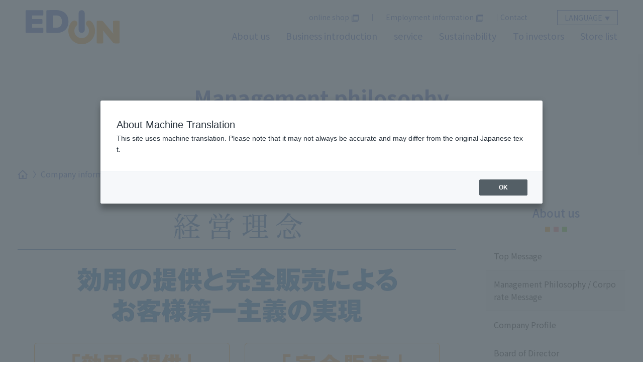

--- FILE ---
content_type: text/html; charset=UTF-8
request_url: https://www.edion.co.jp/corporate/philosophy
body_size: 7457
content:
<!DOCTYPE html>
<html lang="ja" dir="ltr" prefix="content: http://purl.org/rss/1.0/modules/content/  dc: http://purl.org/dc/terms/  foaf: http://xmlns.com/foaf/0.1/  og: http://ogp.me/ns#  rdfs: http://www.w3.org/2000/01/rdf-schema#  schema: http://schema.org/  sioc: http://rdfs.org/sioc/ns#  sioct: http://rdfs.org/sioc/types#  skos: http://www.w3.org/2004/02/skos/core#  xsd: http://www.w3.org/2001/XMLSchema# ">
  <head><link rel="alternate" hreflang="en" href="https://www.edion.co.jp/en/corporate/philosophy"><link rel="alternate" hreflang="zh-Hans" href="https://www.edion.co.jp/zh-CHS/corporate/philosophy"><link rel="alternate" hreflang="zh-Hant" href="https://www.edion.co.jp/zh-CHT/corporate/philosophy"><link rel="alternate" hreflang="ko" href="https://www.edion.co.jp/ko/corporate/philosophy"><link rel="alternate" hreflang="vi" href="https://www.edion.co.jp/vi/corporate/philosophy"><script src="//j.wovn.io/1" data-wovnio="key=K7ZNAq&amp;backend=true&amp;currentLang=ja&amp;defaultLang=ja&amp;urlPattern=path&amp;langCodeAliases=[]&amp;langParamName=wovn" data-wovnio-info="version=WOVN.php_1.26.0" async></script>
    <meta charset="utf-8" />
<meta name="viewport" content="width=device-width, initial-scale=1.0" />
<link rel="icon" href="/sites/default/themes/custom/edion_cojp_front/favicon.ico" type="image/vnd.microsoft.icon" />

        <meta name="title" content="経営理念 | 家電とリフォームのエディオン" />
    <meta name="description" content="エディオングループは、コーポレートメッセージとして「買って安心 ずっと満足」を発信し、お客様に認知、理解、共感をいただけるよう、ブランド価値の向上に努めます。お客様に「魅力ある商品」「安心の価格」「優れたサービス」を永続的にご提供いたします。" />
    <meta name="keywords" content="家電と暮らしのエディオン,エディオン,EDION,エディオンネットショップ,家電とリフォームのエディオン" />
    <meta name="referrer" content="no-referrer-when-downgrade" />
    <meta property="og:title" content="経営理念 | 家電とリフォームのエディオン" />
    <meta property="og:description" content="エディオングループは、コーポレートメッセージとして「買って安心 ずっと満足」を発信し、お客様に認知、理解、共感をいただけるよう、ブランド価値の向上に努めます。お客様に「魅力ある商品」「安心の価格」「優れたサービス」を永続的にご提供いたします。" />
    <meta property="og:site_name" content="家電とリフォームのエディオン" />
    <meta property="og:type" content="article" />
    <meta property="og:url" content="https://www.edion.co.jp/corporate/philosophy" />
    <meta name="format-detection" content="telephone=no">
    <title>経営理念 | 家電とリフォームのエディオン</title>
    <link rel="shortcut icon" href="/sites/default/themes/custom/edion_cojp_front/favicon.ico" type="image/vnd.microsoft.icon">
    <link rel="stylesheet" media="all" href="/sites/default/files/css/css_GlbeCFYNLY7oszjMMaJQGj8ScGGwKVPcVET3QEDRNEk.css?delta=0&amp;language=ja&amp;theme=edion_cojp_front&amp;include=eJxFjlEKwyAQBS9k4pHCqltjWF3ZpxB7-kJD6d8wH8NEIWD5QGAXH64MUGa4qMY-2ewkO110P6KpVZLyZsepaDuiXv14mbbhs2gg2TCWlJZdJ6Ns1E_8Kn-zz9ZnkIKTk8PC4Pqd-ADXpDhD" />
<link rel="stylesheet" media="all" href="/sites/default/files/css/css_oqnQtK2WLxa1mzarWM2qjz9z9qFT1yfiGtrZbyPg8kw.css?delta=1&amp;language=ja&amp;theme=edion_cojp_front&amp;include=eJxFjlEKwyAQBS9k4pHCqltjWF3ZpxB7-kJD6d8wH8NEIWD5QGAXH64MUGa4qMY-2ewkO110P6KpVZLyZsepaDuiXv14mbbhs2gg2TCWlJZdJ6Ns1E_8Kn-zz9ZnkIKTk8PC4Pqd-ADXpDhD" />
<link rel="stylesheet" media="all" href="https://fonts.googleapis.com/css?family=Noto+Sans+JP:400,500,700,900&amp;display=swap&amp;subset=japanese" />
<link rel="stylesheet" media="all" href="/sites/default/files/css/css_w9P3gCkO2-qZ1cqQe0J8edbSbXcFZPt4NHOlQutc_hg.css?delta=3&amp;language=ja&amp;theme=edion_cojp_front&amp;include=eJxFjlEKwyAQBS9k4pHCqltjWF3ZpxB7-kJD6d8wH8NEIWD5QGAXH64MUGa4qMY-2ewkO110P6KpVZLyZsepaDuiXv14mbbhs2gg2TCWlJZdJ6Ns1E_8Kn-zz9ZnkIKTk8PC4Pqd-ADXpDhD" />

    <script type="application/json" data-drupal-selector="drupal-settings-json">{"path":{"baseUrl":"\/","pathPrefix":"","currentPath":"node\/3447","currentPathIsAdmin":false,"isFront":false,"currentLanguage":"ja"},"pluralDelimiter":"\u0003","suppressDeprecationErrors":true,"gtag":{"tagId":"","consentMode":false,"otherIds":[],"events":[],"additionalConfigInfo":[]},"ajaxPageState":{"libraries":"eJxdjkEOQiEMBS-EcCRSoPbzUyhpIRFPr9HFj25eZmb1MoPZDgkMXf5yQzMgNJdFMXTRBlyf6LBU6THLOeJdpc9ALAn4ZnNz7eRIhBjjBAr0nn_3cMLjNzY3QIEUxmGh6BrA_ip-9bESVzuwONs2sX1-vgB1KkWe","theme":"edion_cojp_front","theme_token":null},"ajaxTrustedUrl":[],"gtm":{"tagId":null,"settings":{"data_layer":"dataLayer","include_classes":false,"allowlist_classes":"","blocklist_classes":"","include_environment":false,"environment_id":"","environment_token":""},"tagIds":["GTM-KSTHLV5"]},"clientside_validation_jquery":{"validate_all_ajax_forms":2,"force_validate_on_blur":false,"force_html5_validation":false,"messages":{"required":"\u3053\u306e\u30d5\u30a3\u30fc\u30eb\u30c9\u306f\u5fc5\u9808\u3067\u3059\u3002","remote":"Please fix this field.","email":"\u6b63\u3057\u3044\u30e1\u30fc\u30eb\u30a2\u30c9\u30ec\u30b9\u3092\u5165\u529b\u3057\u3066\u4e0b\u3055\u3044\u3002","url":"Please enter a valid URL.","date":"Please enter a valid date.","dateISO":"Please enter a valid date (ISO).","number":"Please enter a valid number.","digits":"Please enter only digits.","equalTo":"Please enter the same value again.","maxlength":"Please enter no more than {0} characters.","minlength":"Please enter at least {0} characters.","rangelength":"Please enter a value between {0} and {1} characters long.","range":"Please enter a value between {0} and {1}.","max":"Please enter a value less than or equal to {0}.","min":"Please enter a value greater than or equal to {0}.","step":"Please enter a multiple of {0}."}},"ajax":[],"user":{"uid":0,"permissionsHash":"40bc99fc3733a77cb26ce3031d312a75b34179d849eedfeb491d1a824b132346"}}</script>
<script src="/sites/default/files/js/js_OcG33o3bdoj04WYazv72cM28OgDGqmzL9TkcKQoxAUA.js?scope=header&amp;delta=0&amp;language=ja&amp;theme=edion_cojp_front&amp;include=eJxLTcnMz4tPzs8qiE8rys8r0U_PyU9KzNEtLqnMycxL10nPz0_PSY0vSUzXTwcS6Hy9xKzEClTBXABY1SAz"></script>
<script src="/modules/contrib/google_tag/js/gtag.js?t8gw45"></script>
<script src="/modules/contrib/google_tag/js/gtm.js?t8gw45"></script>

    <link rel="stylesheet" media="all" href="/sites/default/themes/custom/edion_cojp_front/common/css/m_css/set.css">
  </head>
  <body class="path-node page-node-type-about-us">
            <a href="#main-content" class="visually-hidden focusable skip-link">
      メインコンテンツに移動
    </a>
    <noscript><iframe src="https://www.googletagmanager.com/ns.html?id=GTM-KSTHLV5"
                  height="0" width="0" style="display:none;visibility:hidden"></iframe></noscript>

      <div class="dialog-off-canvas-main-canvas" data-off-canvas-main-canvas>
    <div class="layout-container">

  <header role="banner">
      <div class="region region-header">
      
    
      
            <div id="language_wrap">
<div class="language">
<p class="open"><span>LANGUAGE</span></p>

<div class="language_list">
<div class="wovn-languages">
<ul>
<li class="wovn-switch-template"><a>wovn-lang-name</a></li>
</ul>
<div class="sp close_btn">閉じる</div>
</div>
</div>
</div>
</div>
<!-- /.language -->
      
    
    
      
            <style>
  .main_nav li:first-child .sub_nav::before {
    left: 37%;
  }
  .main_nav li:nth-child(2) .sub_nav::before {
    left: 46.5%;
  }
  .main_nav li:nth-child(3) .sub_nav::before {
    left: 56.5%;
  }
  .main_nav li:nth-child(4) .sub_nav::before {
    left: 69.5%;
  }
  .main_nav li:nth-child(5) .sub_nav::before {
    left: 84.5%;
  }
  .main_nav li:nth-child(6) .sub_nav::before {
    left: 96%;
  }
  .sub_nav div.contents_top div span.title::before,
  .sub_nav div:not(.contents_top) div a::before {
    display: inline-block;
    content: "";
    width: 0;
    height: 0;
    border-style: solid;
    vertical-align: middle;
    border-width: 5px 0 5px 8px;
    border-color: transparent transparent transparent #fff;
    margin-right: 5px;
  }
  .sub_nav div div a {
    color: #fff !important;
  }
  .sub_nav div.contents_top div {
    background: #3C62CC;
  }
  .sub_nav div.contents_top div span.title {
    padding: 15px 20px;
    font-size: 20px;
    font-weight: 500;
  }
  .sub_nav div.contents_top div span.title {
    display: block;
  }
  .sub_nav div:not(.contents_top) div {
    border-bottom: 1px solid #829ADD;
    margin: 0 0 10px;
  }
  .sub_nav div:not(.contents_top) div a {
    padding: 15px 0;
    display: block;
  }
  .sub_nav div:not(:last-of-type) {
    margin-right: 3%;
  }
  .sub_nav div.contents_top {
    width: 30%;
  }
  .sub_nav>div {
    width: 32%;
  }
  .ck.ck-content .nav_open {
    color: #284DB4;
  }
  .ck.ck-content #gnav ul.main_nav>li:hover span a,
  #gnav ul.main_nav>li:hover>a {
    border-bottom: 3px solid #284DB4;
  }
  .ck.ck-content .ck-list-bogus-paragraph {
    display: inline;
  }
  #gnav ul.main_nav li a:hover {
    opacity: revert;
  }
  #gnav ul.main_nav li div a:hover {
    opacity: 0.6;
  }
  #gnav ul.main_nav>li a {
    cursor: pointer;
  }
  @media screen and (max-width: 1199px) {
    #gnav ul.main_nav>li>a {
      border-bottom: 1px solid #829ADD;
      background: #284DB4;
      padding: 15px 20px;
      position: relative;
      line-height: 1;
    }
    .sub_nav div {
      background: #3C62CC;
      width: 100% !important;
    }
    .header_wrap a {
      color: #fff !important;
    }
    .sub_nav div.contents_top div img {
      display: none;
    }
    .sub_nav div div a {
      color: #fff !important;
      font-size: 12px;
      padding: 15px 30px !important;
    }
    .sub_nav div div {
      border-bottom: 1px solid #829ADD !important;
      padding: 0 !important;
      margin: 0 !important;
      width: 100%;
    }
    .sub_nav div.contents_top div span.title {
      padding: 0;
      font-size: 12px;
      font-weight: normal;
    }
  }
  @media screen and (max-width: 767px) {
    .sub_nav div div a,
    .sub_nav div.contents_top div span.title {
      font-size: 14px;
    }
  }
</style><div class="header_wrap"><div class="header_inner"><h1 id="site_title"><a href="/"><img src="/sites/default/themes/custom/edion_cojp_front/common/img/logo.svg" alt="EDION" width="187" height="68" loading="lazy"></a></h1><p><a href="#contents_start"><span class="guidance">本文へジャンプします。</span></a></p><p class="menu"><span class="icon">メニュー</span></p></div><nav id="gnav" role="navigation"><ul class="main_nav"><li><p class="nav_open">会社情報</p><div class="sub_nav_wrap"><div class="bg"><div class="sub_nav"><div class="contents_top"><div><a href="/corporate"><img src="/sites/default/themes/custom/edion_cojp_front/common/img/nav_photo01.png" alt="会社概要TOP" width="708" height="354" loading="lazy"> <span class="title">会社情報トップ</span></a></div></div><div><div><a href="/corporate/top-message/">トップメッセージ</a></div><div><a href="/corporate/philosophy/">経営理念・コーポレートメッセージ</a></div><div><a href="/corporate/outline/">会社概要</a></div><div><a href="/corporate/officer/">役員一覧</a></div></div><div><div><a href="/corporate/group-outline/">グループ概要</a></div><div><a href="/corporate/group-history/">グループ沿革</a></div></div></div></div></div></li><li><p class="nav_open">事業紹介</p><div class="sub_nav_wrap"><div class="bg"><div class="sub_nav"><div class="contents_top"><div><a href="/business"><img src="/sites/default/themes/custom/edion_cojp_front/common/img/nav_photo02.png" alt="事業紹介TOP" width="708" height="354" loading="lazy"> <span class="title">事業紹介トップ</span></a></div></div><div><div><a href="/business/home-appliance-sales/">家電販売事業</a></div><div><a href="/business/reform-and-housing/">リフォーム・住宅関連事業</a></div><div><a href="/business/isp">通信(ISP)事業</a></div><div><a href="/business/mobile/">モバイル事業</a></div></div><div><div><a href="/business/b2b">法人向け事業</a></div><div><a href="/business/robot">プログラミング教育事業</a></div><div><a href="/business/edisma">エネルギー管理システム事業</a></div></div></div><!-- /.sub_nav --></div></div></li><li><p class="nav_open">サービス</p><div class="sub_nav_wrap"><div class="bg"><div class="sub_nav"><div class="contents_top"><div><a href="/service"><img src="/sites/default/themes/custom/edion_cojp_front/common/img/nav_photo03.png" alt="サービスTOP" width="708" height="354" loading="lazy"> <span class="title">サービストップ</span></a></div></div><div><div><a href="/service/relieved">「買って安心」サービス（配達・工事）</a></div><div><a href="/service/satisfied">「ずっと満足」サービス（長期保証・修理）</a></div><div><a href="/service/satisfied/cleaning">クリーニング・点検サービス</a></div></div></div><!-- /.sub_nav --></div></div></li><li><p class="nav_open">サステナビリティ</p><div class="sub_nav_wrap"><div class="bg"><div class="sub_nav"><div class="contents_top"><div><a href="/sustainability"><img src="/sites/default/themes/custom/edion_cojp_front/common/img/nav_photo04.png" alt="SUSTAINABILITYTOP" width="708" height="354" loading="lazy"> <span class="title">サステナビリティ トップ</span></a></div></div><div><div><a href="/sustainability/message">サステナビリティに関するトップメッセージ</a></div><div><a href="/sustainability/management">サステナビリティ・マネジメント</a></div><div><a href="/sustainability/management/policy">サステナビリティ方針・関連方針</a></div><div><a href="/sustainability/sustainable-stores">環境と人に優しい店舗づくり</a></div></div><div><div><a href="/sustainability/environment">E：環境</a></div><div><a href="/sustainability/society">S：社会</a></div><div><a href="/sustainability/governance">G：ガバナンス</a></div></div></div><!-- /.sub_nav --></div></div></li><li><p class="nav_open">投資家の皆様へ</p><div class="sub_nav_wrap"><div class="bg"><div class="sub_nav"><div class="contents_top"><div><a href="/ir"><img src="/sites/default/themes/custom/edion_cojp_front/common/img/nav_photo05.png" alt="投資家の皆様へTOP" width="708" height="354" loading="lazy"> <span class="title">投資家の皆様へトップ</span></a></div></div><div><div><a href="/ir/top-message">トップメッセージ</a></div><div><a href="/ir/governance">コーポレート・ガバナンス</a></div><div><a href="/ir/risk">事業等のリスク</a></div><div><a href="/ir/disclousure">ディスクロージャーポリシー</a></div><div><a href="/ir/slogan">IRポリシー</a></div><div><a href="/ir-news">IRニュース</a></div></div><div><div><a href="/ir/library">IRライブラリ</a></div><div><a href="/ir/highlights/">財務ハイライト（連結）</a></div><div class="icon_link"><a href="/system/files/ir-news/pdf/ja/2025-11/EDION%20211125_Coverage%E3%83%BBReport_Storm%20CORPORATE%20RESEARCH_0.pdf" target="_blank">カバレッジレポート</a></div><div><a href="/ir/benefit">株主還元</a></div><div class="icon_link"><a href="https://stocks.finance.yahoo.co.jp/stocks/detail/?code=2730.t&amp;ct=b" target="_blank">株価情報</a></div></div></div><!-- /.sub_nav --></div></div></li><li><a href="/store/">店舗一覧</a></li></ul><!-- /.main_nav --><div class="nav_wrap"><div id="sm_nav"><ul><li class="sp"><a href="https://search.edion.com/e_store/">店舗検索</a></li><li><a href="https://www.edion.com" target="_blank">オンラインショップ</a></li><li><a href="https://www.edion.co.jp/recruit/fresh/" target="_blank">採用情報</a></li><li class="no"><a href="/contact">お問い合わせ</a></li></ul></div><!-- /.sm_nav --><div class="sp close_btn">閉じる</div></div></nav></div>
      
  
  </div>

  </header>

          <div class="region region-heroimage">
          <div id="title_area" >
            <h1>経営理念</h1>
    </div>
  
  </div>

        <div class="region region-highlighted">
    <div data-drupal-messages-fallback class="hidden"></div>

  </div>


    
    

      <div class="region region-breadcrumb">
      
    
      <div class="breadcrumb_list">
      <ul>
                              <li><a href="/"><img src="/sites/default/themes/custom/edion_cojp_front/common/img/breadcrumb.svg" alt="TOP"></a></li>
                                        <li>
                                    <a href="/corporate">会社情報</a>
                            </li>
                                        <li>
                                    経営理念
                            </li>
                        </ul>
    </div>
  
  </div>

  
  

  <main role="main">
    <a id="main-content" tabindex="-1"></a>
    <div class="layout-content">
          <div class="region region-content">
        <div id="screen"></div>
        <div class="container">
                                  <div class="editor">
                <div class="mig">
<div class="inner rinenWrap">
<h2><img alt="経営理念" data-entity-type="file" data-entity-uuid="dea2d6f1-b446-48be-b6c2-0b8563fb566d" src="/sites/default/files/inline-images/tit_rinen.gif" width="270" height="90" loading="lazy"></h2>

<div class="txt"><img alt="効用の提供と完全販売によるお客様第一主義の現実" data-entity-type="file" data-entity-uuid="e0ea99fc-c8ec-4ac7-b02b-44fedcf6c0e3" src="/sites/default/files/inline-images/txt_rinen01.gif" width="645" height="120" loading="lazy"></div>

<ul>
	<li>
	<div>
	<p class="tit"><img alt="「効用の提供」" data-entity-type="file" data-entity-uuid="88c414e8-2963-46e2-8104-5b0f673a596b" src="/sites/default/files/inline-images/txt_rinen02.gif" width="268" height="54" loading="lazy"></p>

	<p class="txt noBsp">単に商品を販売するのではなく、商品を通じて楽しさ、豊かさ、便利さとともに『価値』と『満足』を提供します。</p>
	</div>
	</li>
	<li>
	<div>
	<p class="tit"><img alt="「完全販売」" data-entity-type="file" data-entity-uuid="9cf8faa4-e1b3-4ffe-90d6-d55070734cd5" src="/sites/default/files/inline-images/txt_rinen03.gif" width="268" height="51" loading="lazy"></p>

	<p class="txt noBsp">最良の状態でより長く使い続けていただけるよう、万全のサービス体制で臨みます。<br>
	&nbsp;</p>
	</div>
	</li>
</ul>
</div>

<div class="inner messeWrap noBsp">
<h2><img alt="コーポレート・メッセージ" data-entity-type="file" data-entity-uuid="689da6e1-54e1-4b2d-996b-41657235a19f" src="/sites/default/files/inline-images/tit_message.gif" width="680" height="90" loading="lazy"></h2>

<div class="txt txtC"><img alt="買って安心 ずっと満足" data-entity-type="file" data-entity-uuid="ce6e41ee-cc4b-4d35-a1e1-f8325a6bcc07" src="/sites/default/files/inline-images/txt_message_0.gif" width="645" height="58" loading="lazy"></div>

<div class="box_area"><img alt="買って安心　ずっと満足" data-entity-type="file" data-entity-uuid="fdcecc3a-6e28-402f-ba88-efc506c12887" src="/sites/default/files/inline-images/img_message_1.jpg" class="align-center" width="319" height="337" loading="lazy">
<p class="txt_right mt50">私たちの経営理念である<span class="txt_blue"><strong>『効用の提供と完全販売によるお客様第一主義の実現』</strong></span>をお客様にわかりやすくお伝えしていくためにコーポレート・メッセージとして<span class="txt_blue"><strong>『買って安心 ずっと満足』</strong></span>を発信しお客様はもちろんすべてのステークホルダーに認知、理解、共感をいただけるよう、ブランド価値の向上に努めます。</p>
</div>
</div>
</div>


        </div>
    
                    




        </div>
    </div>

              <aside class="layout-sidebar" role="complementary">
            <div class="region region-sidebar sticky">
          <div class="side_bar">
    
    <h2 id="block-side-navigation-corporate-menu" class="open_side_title">会社情報</h2>
    

              
              <ul class="side_nav">
                              <li>
                    <p><a href="/corporate/top-message" title="トップメッセージ" data-drupal-link-system-path="node/3446">トップメッセージ</a></p>            
              </li>
                          <li class="select">
                    <p><a href="/corporate/philosophy" title="経営理念・コーポレートメッセージ" data-drupal-link-system-path="node/3447" class="is-active" aria-current="page">経営理念・コーポレートメッセージ</a></p>            
              </li>
                          <li>
                    <p><a href="/corporate/outline" title="会社概要" data-drupal-link-system-path="node/3448">会社概要</a></p>            
              </li>
                          <li>
                    <p><a href="/corporate/officer" title="役員一覧" data-drupal-link-system-path="node/3380">役員一覧</a></p>            
              </li>
                          <li>
                    <p><a href="/corporate/group-outline" title="グループ概要" data-drupal-link-system-path="node/3449">グループ概要</a></p>            
              </li>
                          <li>
                    <p><a href="/corporate/group-history" title="グループ沿革" data-drupal-link-system-path="node/3381">グループ沿革</a></p>            
              </li>
        </ul>
  


      </div>

  </div>

        </aside>
          </div>
  </main>

      <footer role="contentinfo">
        <div class="region region-footer">
    <p class="pagetop"><img src="/sites/default/themes/custom/edion_cojp_front/common/img/page_top.png" alt="page topへ"></p>
      
    
      <div id="footer_wrap">
      
            <style>
  .ck.ck-content a {
    color: #fff !important;
  }
  .ck.ck-content .fnav>li {
    width: 25%;
    margin: 20px 0 80px;
  }
  .ck.ck-content .fnav>li p.fnav_open {
    color: #fff;
    font-weight: bold;
    margin: 0 0 20px;
  }
  .ck.ck-content .fnav {
    background: #3E2503;
    padding: 40px 40px;
    display: flex;
    flex-wrap: wrap;
  }
  .ck.ck-content .fnav>li li {
    font-size: 14px;
    margin: 0 0 10px;
  }
</style><ul class="fnav"><li><p class="fnav_open"><a href="/corporate">会社情報</a></p><ul><li><a href="/corporate/top-message">トップメッセージ</a></li><li><a href="/corporate/philosophy">経営理念・コーポレートメッセージ</a></li><li><a href="/corporate/outline">会社概要</a></li><li><a href="/corporate/officer">役員一覧</a></li><li><a href="/corporate/group-outline/">グループ概要</a></li><li><a href="/corporate/group-history/">グループ沿革</a></li></ul></li><li><p class="fnav_open"><a href="/business">事業紹介</a></p><ul><li><a href="/business/home-appliance-sales">家電販売事業</a></li><li><a href="/business/reform-and-housing/">リフォーム・住宅関連事業</a></li><li><a href="/business/isp">通信(ISP)事業</a></li><li><a href="/business/mobile">モバイル事業</a></li><li><a href="/business/b2b">法人向け事業</a></li><li><a href="/business/robot">プログラミング教育事業</a></li><li><a href="/business/edisma">エネルギー管理システム事業</a></li></ul></li><li><p class="fnav_open"><a href="/service">サービス</a></p><ul><li><a href="/service/relieved">「買って安心」サービス（配達・工事）</a></li><li><a href="/service/satisfied">「ずっと満足」サービス（長期保証・修理）</a></li><li><a href="/service/satisfied/cleaning">クリーニング・点検サービス</a></li></ul></li><li><p class="fnav_open"><a href="/sustainability">サステナビリティ</a></p><ul><li><a href="/sustainability/message">サステナビリティに関するトップメッセージ</a></li><li><a href="/sustainability/management">サステナビリティ・マネジメント</a></li><li><a href="/sustainability/management/policy">サステナビリティ方針・関連方針</a></li><li><a href="/sustainability/environment">E：環境</a></li><li><a href="/sustainability/society">S：社会</a></li><li><a href="/sustainability/governance">G：ガバナンス</a></li><li><a href="/sustainability/sustainable-stores">環境と人に優しい店舗づくり</a></li></ul></li><li><p class="fnav_open"><a href="/ir">投資家の皆様へ</a></p><ul><li><a href="/ir/top-message">トップメッセージ</a></li><li><a href="/ir/governance">コーポレート・ガバナンス</a></li><li><a href="/ir/risk">事業等のリスク</a></li><li><a href="/ir/disclousure">ディスクロージャーポリシー</a></li><li><a href="/ir/slogan">IRポリシー</a></li><li><a href="/ir-news">IRニュース</a></li><li><a href="/ir/library">IRライブラリ</a></li><li><a href="/ir/highlights">財務ハイライト（連結）</a></li><li class="icon_link"><a href="/system/files/ir-news/pdf/ja/2025-11/EDION%20211125_Coverage%E3%83%BBReport_Storm%20CORPORATE%20RESEARCH_0.pdf" target="_blank">カバレッジレポート</a></li><li><a href="/ir/benefit">株主還元</a></li><li class="icon_link"><a href="https://stocks.finance.yahoo.co.jp/stocks/detail/?code=2730.t&amp;ct=b" target="_blank">株価情報</a></li></ul></li><li><p class="fnav_open"><a href="/news">ニュース</a></p><ul><li><a href="/news-release">ニュースリリース</a></li><li><a href="/ir-news">IRニュース</a></li><li><a href="/notice">商品に関する重要なお知らせ</a></li></ul></li><li><p class="fnav_open"><a href="/contact">お問い合わせ</a></p><ul><li><a href="/contact/corporate">株式会社エディオンに関するお問い合わせ</a></li><li class="icon_link"><a href="https://www.edion.com/member/EPM02900.html" target="_blank">エディオンネットショップ・エディオンアプリに関するお問い合わせ</a></li><li><a href="/contact/reform">リフォーム事業に関するお問い合わせ</a></li><li><a href="/contact/b2b">法人様向けお問い合わせ</a></li><li><a href="/contact/fc">フランチャイズ加盟に関するお問い合わせ・資料請求</a></li><li><a href="/contact/property">店舗物件募集</a></li><li><a href="/partner">協力業者様募集</a></li></ul></li></ul>
      
    </div>
    
    
        
            <div class="footer_inner">
<ul class="fnav">
	<li><a href="/disclaimer">免責事項</a></li>
	<li><a href="/privacy">個人情報保護方針</a></li>
	<li><a href="/sitepolicy">サイトポリシー</a></li>
	<li class="icon_link"><a href="https://kmasterplus.pronexus.co.jp/main/corp/2/7/2730/index.html" target="_blank">電子公告</a></li>
</ul>

<p id="copyright">© EDION Corporation</p>
</div>
<!--/#footer_wrap -->
      
  
  </div>

    </footer>
  
</div>

  </div>

    
    <script src="/sites/default/files/js/js_FcxyBRQefSYpf6cO6xsOK_fVv3z-9FWo-UWnpcfjB6Q.js?scope=footer&amp;delta=0&amp;language=ja&amp;theme=edion_cojp_front&amp;include=eJxLTcnMz4tPzs8qiE8rys8r0U_PyU9KzNEtLqnMycxL10nPz0_PSY0vSUzXTwcS6Hy9xKzEClTBXABY1SAz"></script>

    <script src="/sites/default/themes/custom/edion_cojp_front/common/js/m_js/m_function.js"></script>
  </body>
</html>


--- FILE ---
content_type: text/css
request_url: https://www.edion.co.jp/sites/default/files/css/css_oqnQtK2WLxa1mzarWM2qjz9z9qFT1yfiGtrZbyPg8kw.css?delta=1&language=ja&theme=edion_cojp_front&include=eJxFjlEKwyAQBS9k4pHCqltjWF3ZpxB7-kJD6d8wH8NEIWD5QGAXH64MUGa4qMY-2ewkO110P6KpVZLyZsepaDuiXv14mbbhs2gg2TCWlJZdJ6Ns1E_8Kn-zz9ZnkIKTk8PC4Pqd-ADXpDhD
body_size: 34591
content:
/* @license MIT https://github.com/necolas/normalize.css/blob/3.0.3/LICENSE.md */
html{font-family:sans-serif;-ms-text-size-adjust:100%;-webkit-text-size-adjust:100%;}body{margin:0;}article,aside,details,figcaption,figure,footer,header,hgroup,main,menu,nav,section,summary{display:block;}audio,canvas,progress,video{display:inline-block;vertical-align:baseline;}audio:not([controls]){display:none;height:0;}[hidden],template{display:none;}a{background-color:transparent;}a:active,a:hover{outline:0;}abbr[title]{border-bottom:1px dotted;}b,strong{font-weight:bold;}dfn{font-style:italic;}h1{font-size:2em;margin:0.67em 0;}mark{background:#ff0;color:#000;}small{font-size:80%;}sub,sup{font-size:75%;line-height:0;position:relative;vertical-align:baseline;}sup{top:-0.5em;}sub{bottom:-0.25em;}img{border:0;}svg:not(:root){overflow:hidden;}figure{margin:1em 40px;}hr{box-sizing:content-box;height:0;}pre{overflow:auto;}code,kbd,pre,samp{font-family:monospace,monospace;font-size:1em;}button,input,optgroup,select,textarea{color:inherit;font:inherit;margin:0;}button{overflow:visible;}button,select{text-transform:none;}button,html input[type="button"],input[type="reset"],input[type="submit"]{-webkit-appearance:button;cursor:pointer;}button[disabled],html input[disabled]{cursor:default;}button::-moz-focus-inner,input::-moz-focus-inner{border:0;padding:0;}input{line-height:normal;}input[type="checkbox"],input[type="radio"]{box-sizing:border-box;padding:0;}input[type="number"]::-webkit-inner-spin-button,input[type="number"]::-webkit-outer-spin-button{height:auto;}input[type="search"]{-webkit-appearance:textfield;box-sizing:content-box;}input[type="search"]::-webkit-search-cancel-button,input[type="search"]::-webkit-search-decoration{-webkit-appearance:none;}fieldset{border:1px solid #c0c0c0;margin:0 2px;padding:0.35em 0.625em 0.75em;}legend{border:0;padding:0;}textarea{overflow:auto;}optgroup{font-weight:bold;}table{border-collapse:collapse;border-spacing:0;}td,th{padding:0;}
@media (min--moz-device-pixel-ratio:0){summary{display:list-item;}}
/* @license GPL-2.0-or-later https://www.drupal.org/licensing/faq */
.action-links{margin:1em 0;padding:0;list-style:none;}[dir="rtl"] .action-links{margin-right:0;}.action-links li{display:inline-block;margin:0 0.3em;}.action-links li:first-child{margin-left:0;}[dir="rtl"] .action-links li:first-child{margin-right:0;margin-left:0.3em;}.button-action{display:inline-block;padding:0.2em 0.5em 0.3em;text-decoration:none;line-height:160%;}.button-action:before{margin-left:-0.1em;padding-right:0.2em;content:"+";font-weight:900;}[dir="rtl"] .button-action:before{margin-right:-0.1em;margin-left:0;padding-right:0;padding-left:0.2em;}
.breadcrumb{padding-bottom:0.5em;}.breadcrumb ol{margin:0;padding:0;}[dir="rtl"] .breadcrumb ol{margin-right:0;}.breadcrumb li{display:inline;margin:0;padding:0;list-style-type:none;}.breadcrumb li:before{content:" \BB ";}.breadcrumb li:first-child:before{content:none;}
.button,.image-button{margin-right:1em;margin-left:1em;}.button:first-child,.image-button:first-child{margin-right:0;margin-left:0;}
.collapse-processed > summary{padding-right:0.5em;padding-left:0.5em;}.collapse-processed > summary:before{float:left;width:1em;height:1em;content:"";background:url(/themes/contrib/classy/images/misc/menu-expanded.png) 0 100% no-repeat;}[dir="rtl"] .collapse-processed > summary:before{float:right;background-position:100% 100%;}.collapse-processed:not([open]) > summary:before{-ms-transform:rotate(-90deg);-webkit-transform:rotate(-90deg);transform:rotate(-90deg);background-position:25% 35%;}[dir="rtl"] .collapse-processed:not([open]) > summary:before{-ms-transform:rotate(90deg);-webkit-transform:rotate(90deg);transform:rotate(90deg);background-position:75% 35%;}
.container-inline label:after,.container-inline .label:after{content:":";}.form-type-radios .container-inline label:after,.form-type-checkboxes .container-inline label:after{content:"";}.form-type-radios .container-inline .form-type-radio,.form-type-checkboxes .container-inline .form-type-checkbox{margin:0 1em;}.container-inline .form-actions,.container-inline.form-actions{margin-top:0;margin-bottom:0;}
details{margin-top:1em;margin-bottom:1em;border:1px solid #ccc;}details > .details-wrapper{padding:0.5em 1.5em;}summary{padding:0.2em 0.5em;cursor:pointer;}
.exposed-filters .filters{float:left;margin-right:1em;}[dir="rtl"] .exposed-filters .filters{float:right;margin-right:0;margin-left:1em;}.exposed-filters .form-item{margin:0 0 0.1em 0;padding:0;}.exposed-filters .form-item label{float:left;width:10em;font-weight:normal;}[dir="rtl"] .exposed-filters .form-item label{float:right;}.exposed-filters .form-select{width:14em;}.exposed-filters .current-filters{margin-bottom:1em;}.exposed-filters .current-filters .placeholder{font-weight:bold;font-style:normal;}.exposed-filters .additional-filters{float:left;margin-right:1em;}[dir="rtl"] .exposed-filters .additional-filters{float:right;margin-right:0;margin-left:1em;}
.field__label{font-weight:bold;}.field--label-inline .field__label,.field--label-inline .field__items{float:left;}.field--label-inline .field__label,.field--label-inline > .field__item,.field--label-inline .field__items{padding-right:0.5em;}[dir="rtl"] .field--label-inline .field__label,[dir="rtl"] .field--label-inline .field__items{padding-right:0;padding-left:0.5em;}.field--label-inline .field__label::after{content:":";}
form .field-multiple-table{margin:0;}form .field-multiple-table .field-multiple-drag{width:30px;padding-right:0;}[dir="rtl"] form .field-multiple-table .field-multiple-drag{padding-left:0;}form .field-multiple-table .field-multiple-drag .tabledrag-handle{padding-right:0.5em;}[dir="rtl"] form .field-multiple-table .field-multiple-drag .tabledrag-handle{padding-right:0;padding-left:0.5em;}form .field-add-more-submit{margin:0.5em 0 0;}.form-item,.form-actions{margin-top:1em;margin-bottom:1em;}tr.odd .form-item,tr.even .form-item{margin-top:0;margin-bottom:0;}.form-composite > .fieldset-wrapper > .description,.form-item .description{font-size:0.85em;}label.option{display:inline;font-weight:normal;}.form-composite > legend,.label{display:inline;margin:0;padding:0;font-size:inherit;font-weight:bold;}.form-checkboxes .form-item,.form-radios .form-item{margin-top:0.4em;margin-bottom:0.4em;}.form-type-radio .description,.form-type-checkbox .description{margin-left:2.4em;}[dir="rtl"] .form-type-radio .description,[dir="rtl"] .form-type-checkbox .description{margin-right:2.4em;margin-left:0;}.marker{color:#e00;}.form-required:after{display:inline-block;width:6px;height:6px;margin:0 0.3em;content:"";vertical-align:super;background-image:url(/themes/contrib/classy/images/icons/ee0000/required.svg);background-repeat:no-repeat;background-size:6px 6px;}abbr.tabledrag-changed,abbr.ajax-changed{border-bottom:none;}.form-item input.error,.form-item textarea.error,.form-item select.error{border:2px solid red;}.form-item--error-message:before{display:inline-block;width:14px;height:14px;content:"";vertical-align:sub;background:url(/themes/contrib/classy/images/icons/e32700/error.svg) no-repeat;background-size:contain;}
.icon-help{padding:1px 0 1px 20px;background:url(/themes/contrib/classy/images/misc/help.png) 0 50% no-repeat;}[dir="rtl"] .icon-help{padding:1px 20px 1px 0;background-position:100% 50%;}.feed-icon{display:block;overflow:hidden;width:16px;height:16px;text-indent:-9999px;background:url(/themes/contrib/classy/images/misc/feed.svg) no-repeat;}
.form--inline .form-item{float:left;margin-right:0.5em;}[dir="rtl"] .form--inline .form-item{float:right;margin-right:0;margin-left:0.5em;}[dir="rtl"] .views-filterable-options-controls .form-item{margin-right:2%;}.form--inline .form-item-separator{margin-top:2.3em;margin-right:1em;margin-left:0.5em;}[dir="rtl"] .form--inline .form-item-separator{margin-right:0.5em;margin-left:1em;}.form--inline .form-actions{clear:left;}[dir="rtl"] .form--inline .form-actions{clear:right;}
.item-list .title{font-weight:bold;}.item-list ul{margin:0 0 0.75em 0;padding:0;}.item-list li{margin:0 0 0.25em 1.5em;padding:0;}[dir="rtl"] .item-list li{margin:0 1.5em 0.25em 0;}.item-list--comma-list{display:inline;}.item-list--comma-list .item-list__comma-list,.item-list__comma-list li,[dir="rtl"] .item-list--comma-list .item-list__comma-list,[dir="rtl"] .item-list__comma-list li{margin:0;}
button.link{margin:0;padding:0;cursor:pointer;border:0;background:transparent;font-size:1em;}label button.link{font-weight:bold;}
ul.inline,ul.links.inline{display:inline;padding-left:0;}[dir="rtl"] ul.inline,[dir="rtl"] ul.links.inline{padding-right:0;padding-left:15px;}ul.inline li{display:inline;padding:0 0.5em;list-style-type:none;}ul.links a.is-active{color:#000;}
ul.menu{margin-left:1em;padding:0;list-style:none outside;text-align:left;}[dir="rtl"] ul.menu{margin-right:1em;margin-left:0;text-align:right;}.menu-item--expanded{list-style-type:circle;list-style-image:url(/themes/contrib/classy/images/misc/menu-expanded.png);}.menu-item--collapsed{list-style-type:disc;list-style-image:url(/themes/contrib/classy/images/misc/menu-collapsed.png);}[dir="rtl"] .menu-item--collapsed{list-style-image:url(/themes/contrib/classy/images/misc/menu-collapsed-rtl.png);}.menu-item{margin:0;padding-top:0.2em;}ul.menu a.is-active{color:#000;}
.more-link{display:block;text-align:right;}[dir="rtl"] .more-link{text-align:left;}
.pager__items{clear:both;text-align:center;}.pager__item{display:inline;padding:0.5em;}.pager__item.is-active{font-weight:bold;}
tr.drag{background-color:#fffff0;}tr.drag-previous{background-color:#ffd;}body div.tabledrag-changed-warning{margin-bottom:0.5em;}
tr.selected td{background:#ffc;}td.checkbox,th.checkbox{text-align:center;}[dir="rtl"] td.checkbox,[dir="rtl"] th.checkbox{text-align:center;}
th.is-active img{display:inline;}td.is-active{background-color:#ddd;}
div.tabs{margin:1em 0;}ul.tabs{margin:0 0 0.5em;padding:0;list-style:none;}.tabs > li{display:inline-block;margin-right:0.3em;}[dir="rtl"] .tabs > li{margin-right:0;margin-left:0.3em;}.tabs a{display:block;padding:0.2em 1em;text-decoration:none;}.tabs a.is-active{background-color:#eee;}.tabs a:focus,.tabs a:hover{background-color:#f5f5f5;}
.form-textarea-wrapper textarea{display:block;box-sizing:border-box;width:100%;margin:0;}
.ui-dialog--narrow{max-width:500px;}@media screen and (max-width:600px){.ui-dialog--narrow{min-width:95%;max-width:95%;}}
.messages{padding:15px 20px 15px 35px;word-wrap:break-word;border:1px solid;border-width:1px 1px 1px 0;border-radius:2px;background:no-repeat 10px 17px;overflow-wrap:break-word;}[dir="rtl"] .messages{padding-right:35px;padding-left:20px;text-align:right;border-width:1px 0 1px 1px;background-position:right 10px top 17px;}.messages + .messages{margin-top:1.538em;}.messages__list{margin:0;padding:0;list-style:none;}.messages__item + .messages__item{margin-top:0.769em;}.messages--status{color:#325e1c;border-color:#c9e1bd #c9e1bd #c9e1bd transparent;background-color:#f3faef;background-image:url(/themes/contrib/classy/images/icons/73b355/check.svg);box-shadow:-8px 0 0 #77b259;}[dir="rtl"] .messages--status{margin-left:0;border-color:#c9e1bd transparent #c9e1bd #c9e1bd;box-shadow:8px 0 0 #77b259;}.messages--warning{color:#734c00;border-color:#f4daa6 #f4daa6 #f4daa6 transparent;background-color:#fdf8ed;background-image:url(/themes/contrib/classy/images/icons/e29700/warning.svg);box-shadow:-8px 0 0 #e09600;}[dir="rtl"] .messages--warning{border-color:#f4daa6 transparent #f4daa6 #f4daa6;box-shadow:8px 0 0 #e09600;}.messages--error{color:#a51b00;border-color:#f9c9bf #f9c9bf #f9c9bf transparent;background-color:#fcf4f2;background-image:url(/themes/contrib/classy/images/icons/e32700/error.svg);box-shadow:-8px 0 0 #e62600;}[dir="rtl"] .messages--error{border-color:#f9c9bf transparent #f9c9bf #f9c9bf;box-shadow:8px 0 0 #e62600;}.messages--error p.error{color:#a51b00;}
.progress__track{border-color:#b3b3b3;border-radius:10em;background-color:#f2f1eb;background-image:-webkit-linear-gradient(#e7e7df,#f0f0f0);background-image:linear-gradient(#e7e7df,#f0f0f0);box-shadow:inset 0 1px 3px hsla(0,0%,0%,0.16);}.progress__bar{height:16px;margin-top:-1px;margin-left:-1px;padding:0 1px;-webkit-transition:width 0.5s ease-out;transition:width 0.5s ease-out;-webkit-animation:animate-stripes 3s linear infinite;-moz-animation:animate-stripes 3s linear infinite;border:1px #07629a solid;border-radius:10em;background:#057ec9;background-image:-webkit-linear-gradient(top,rgba(0,0,0,0),rgba(0,0,0,0.15)),-webkit-linear-gradient(left top,#0094f0 0%,#0094f0 25%,#007ecc 25%,#007ecc 50%,#0094f0 50%,#0094f0 75%,#0094f0 100%);background-image:linear-gradient(to bottom,rgba(0,0,0,0),rgba(0,0,0,0.15)),linear-gradient(to right bottom,#0094f0 0%,#0094f0 25%,#007ecc 25%,#007ecc 50%,#0094f0 50%,#0094f0 75%,#0094f0 100%);background-size:40px 40px;}[dir="rtl"] .progress__bar{margin-right:-1px;margin-left:0;-webkit-animation-direction:reverse;-moz-animation-direction:reverse;animation-direction:reverse;}@media screen and (prefers-reduced-motion:reduce){.progress__bar{-webkit-transition:none;transition:none;-webkit-animation:none;-moz-animation:none;}}@-webkit-keyframes animate-stripes{0%{background-position:0 0,0 0;}100%{background-position:0 0,-80px 0;}}@-ms-keyframes animate-stripes{0%{background-position:0 0,0 0;}100%{background-position:0 0,-80px 0;}}@keyframes animate-stripes{0%{background-position:0 0,0 0;}100%{background-position:0 0,-80px 0;}}
html{box-sizing:border-box;-ms-overflow-style:scrollbar;}*,*::before,*::after{box-sizing:inherit;}.container{width:100%;padding-right:15px;padding-left:15px;margin-right:auto;margin-left:auto;}@media (min-width:576px){.container{max-width:540px;}body:not(.site_top) .container{max-width:100%;}}@media (min-width:768px){.container{max-width:720px;}body:not(.site_top) .container{max-width:100%;}}@media (min-width:992px){.container{max-width:960px;}body:not(.site_top) .container{max-width:100%;}}@media (min-width:1200px){.container{max-width:1920px;}body:not(.site_top) .container{max-width:1240px;width:100%;}}.container-fluid{width:100%;padding-right:15px;padding-left:15px;margin-right:auto;margin-left:auto;}.row{display:-ms-flexbox;display:flex;-ms-flex-wrap:wrap;flex-wrap:wrap;margin-right:-15px;margin-left:-15px;}.no-gutters{margin-right:0;margin-left:0;}.no-gutters > .col,.no-gutters > [class*="col-"]{padding-right:0;padding-left:0;}.col-1,.col-2,.col-3,.col-4,.col-5,.col-6,.col-7,.col-8,.col-9,.col-10,.col-11,.col-12,.col,.col-auto,.col-sm-1,.col-sm-2,.col-sm-3,.col-sm-4,.col-sm-5,.col-sm-6,.col-sm-7,.col-sm-8,.col-sm-9,.col-sm-10,.col-sm-11,.col-sm-12,.col-sm,.col-sm-auto,.col-md-1,.col-md-2,.col-md-3,.col-md-4,.col-md-5,.col-md-6,.col-md-7,.col-md-8,.col-md-9,.col-md-10,.col-md-11,.col-md-12,.col-md,.col-md-auto,.col-lg-1,.col-lg-2,.col-lg-3,.col-lg-4,.col-lg-5,.col-lg-6,.col-lg-7,.col-lg-8,.col-lg-9,.col-lg-10,.col-lg-11,.col-lg-12,.col-lg,.col-lg-auto,.col-xl-1,.col-xl-2,.col-xl-3,.col-xl-4,.col-xl-5,.col-xl-6,.col-xl-7,.col-xl-8,.col-xl-9,.col-xl-10,.col-xl-11,.col-xl-12,.col-xl,.col-xl-auto{position:relative;width:100%;padding-right:15px;padding-left:15px;}.col{-ms-flex-preferred-size:0;flex-basis:0;-ms-flex-positive:1;flex-grow:1;max-width:100%;}.col-auto{-ms-flex:0 0 auto;flex:0 0 auto;width:auto;max-width:100%;}.col-1{-ms-flex:0 0 8.333333%;flex:0 0 8.333333%;max-width:8.333333%;}.col-2{-ms-flex:0 0 16.666667%;flex:0 0 16.666667%;max-width:16.666667%;}.col-3{-ms-flex:0 0 25%;flex:0 0 25%;max-width:25%;}.col-4{-ms-flex:0 0 33.333333%;flex:0 0 33.333333%;max-width:33.333333%;}.col-5{-ms-flex:0 0 41.666667%;flex:0 0 41.666667%;max-width:41.666667%;}.col-6{-ms-flex:0 0 50%;flex:0 0 50%;max-width:50%;}.col-7{-ms-flex:0 0 58.333333%;flex:0 0 58.333333%;max-width:58.333333%;}.col-8{-ms-flex:0 0 66.666667%;flex:0 0 66.666667%;max-width:66.666667%;}.col-9{-ms-flex:0 0 75%;flex:0 0 75%;max-width:75%;}.col-10{-ms-flex:0 0 83.333333%;flex:0 0 83.333333%;max-width:83.333333%;}.col-11{-ms-flex:0 0 91.666667%;flex:0 0 91.666667%;max-width:91.666667%;}.col-12{-ms-flex:0 0 100%;flex:0 0 100%;max-width:100%;}.order-first{-ms-flex-order:-1;order:-1;}.order-last{-ms-flex-order:13;order:13;}.order-0{-ms-flex-order:0;order:0;}.order-1{-ms-flex-order:1;order:1;}.order-2{-ms-flex-order:2;order:2;}.order-3{-ms-flex-order:3;order:3;}.order-4{-ms-flex-order:4;order:4;}.order-5{-ms-flex-order:5;order:5;}.order-6{-ms-flex-order:6;order:6;}.order-7{-ms-flex-order:7;order:7;}.order-8{-ms-flex-order:8;order:8;}.order-9{-ms-flex-order:9;order:9;}.order-10{-ms-flex-order:10;order:10;}.order-11{-ms-flex-order:11;order:11;}.order-12{-ms-flex-order:12;order:12;}.offset-1{margin-left:8.333333%;}.offset-2{margin-left:16.666667%;}.offset-3{margin-left:25%;}.offset-4{margin-left:33.333333%;}.offset-5{margin-left:41.666667%;}.offset-6{margin-left:50%;}.offset-7{margin-left:58.333333%;}.offset-8{margin-left:66.666667%;}.offset-9{margin-left:75%;}.offset-10{margin-left:83.333333%;}.offset-11{margin-left:91.666667%;}@media (min-width:576px){.col-sm{-ms-flex-preferred-size:0;flex-basis:0;-ms-flex-positive:1;flex-grow:1;max-width:100%;}.col-sm-auto{-ms-flex:0 0 auto;flex:0 0 auto;width:auto;max-width:100%;}.col-sm-1{-ms-flex:0 0 8.333333%;flex:0 0 8.333333%;max-width:8.333333%;}.col-sm-2{-ms-flex:0 0 16.666667%;flex:0 0 16.666667%;max-width:16.666667%;}.col-sm-3{-ms-flex:0 0 25%;flex:0 0 25%;max-width:25%;}.col-sm-4{-ms-flex:0 0 33.333333%;flex:0 0 33.333333%;max-width:33.333333%;}.col-sm-5{-ms-flex:0 0 41.666667%;flex:0 0 41.666667%;max-width:41.666667%;}.col-sm-6{-ms-flex:0 0 50%;flex:0 0 50%;max-width:50%;}.col-sm-7{-ms-flex:0 0 58.333333%;flex:0 0 58.333333%;max-width:58.333333%;}.col-sm-8{-ms-flex:0 0 66.666667%;flex:0 0 66.666667%;max-width:66.666667%;}.col-sm-9{-ms-flex:0 0 75%;flex:0 0 75%;max-width:75%;}.col-sm-10{-ms-flex:0 0 83.333333%;flex:0 0 83.333333%;max-width:83.333333%;}.col-sm-11{-ms-flex:0 0 91.666667%;flex:0 0 91.666667%;max-width:91.666667%;}.col-sm-12{-ms-flex:0 0 100%;flex:0 0 100%;max-width:100%;}.order-sm-first{-ms-flex-order:-1;order:-1;}.order-sm-last{-ms-flex-order:13;order:13;}.order-sm-0{-ms-flex-order:0;order:0;}.order-sm-1{-ms-flex-order:1;order:1;}.order-sm-2{-ms-flex-order:2;order:2;}.order-sm-3{-ms-flex-order:3;order:3;}.order-sm-4{-ms-flex-order:4;order:4;}.order-sm-5{-ms-flex-order:5;order:5;}.order-sm-6{-ms-flex-order:6;order:6;}.order-sm-7{-ms-flex-order:7;order:7;}.order-sm-8{-ms-flex-order:8;order:8;}.order-sm-9{-ms-flex-order:9;order:9;}.order-sm-10{-ms-flex-order:10;order:10;}.order-sm-11{-ms-flex-order:11;order:11;}.order-sm-12{-ms-flex-order:12;order:12;}.offset-sm-0{margin-left:0;}.offset-sm-1{margin-left:8.333333%;}.offset-sm-2{margin-left:16.666667%;}.offset-sm-3{margin-left:25%;}.offset-sm-4{margin-left:33.333333%;}.offset-sm-5{margin-left:41.666667%;}.offset-sm-6{margin-left:50%;}.offset-sm-7{margin-left:58.333333%;}.offset-sm-8{margin-left:66.666667%;}.offset-sm-9{margin-left:75%;}.offset-sm-10{margin-left:83.333333%;}.offset-sm-11{margin-left:91.666667%;}}@media (min-width:768px){.col-md{-ms-flex-preferred-size:0;flex-basis:0;-ms-flex-positive:1;flex-grow:1;max-width:100%;}.col-md-auto{-ms-flex:0 0 auto;flex:0 0 auto;width:auto;max-width:100%;}.col-md-1{-ms-flex:0 0 8.333333%;flex:0 0 8.333333%;max-width:8.333333%;}.col-md-2{-ms-flex:0 0 16.666667%;flex:0 0 16.666667%;max-width:16.666667%;}.col-md-3{-ms-flex:0 0 25%;flex:0 0 25%;max-width:25%;}.col-md-4{-ms-flex:0 0 33.333333%;flex:0 0 33.333333%;max-width:33.333333%;}.col-md-5{-ms-flex:0 0 41.666667%;flex:0 0 41.666667%;max-width:41.666667%;}.col-md-6{-ms-flex:0 0 50%;flex:0 0 50%;max-width:50%;}.col-md-7{-ms-flex:0 0 58.333333%;flex:0 0 58.333333%;max-width:58.333333%;}.col-md-8{-ms-flex:0 0 66.666667%;flex:0 0 66.666667%;max-width:66.666667%;}.col-md-9{-ms-flex:0 0 75%;flex:0 0 75%;max-width:75%;}.col-md-10{-ms-flex:0 0 83.333333%;flex:0 0 83.333333%;max-width:83.333333%;}.col-md-11{-ms-flex:0 0 91.666667%;flex:0 0 91.666667%;max-width:91.666667%;}.col-md-12{-ms-flex:0 0 100%;flex:0 0 100%;max-width:100%;}.order-md-first{-ms-flex-order:-1;order:-1;}.order-md-last{-ms-flex-order:13;order:13;}.order-md-0{-ms-flex-order:0;order:0;}.order-md-1{-ms-flex-order:1;order:1;}.order-md-2{-ms-flex-order:2;order:2;}.order-md-3{-ms-flex-order:3;order:3;}.order-md-4{-ms-flex-order:4;order:4;}.order-md-5{-ms-flex-order:5;order:5;}.order-md-6{-ms-flex-order:6;order:6;}.order-md-7{-ms-flex-order:7;order:7;}.order-md-8{-ms-flex-order:8;order:8;}.order-md-9{-ms-flex-order:9;order:9;}.order-md-10{-ms-flex-order:10;order:10;}.order-md-11{-ms-flex-order:11;order:11;}.order-md-12{-ms-flex-order:12;order:12;}.offset-md-0{margin-left:0;}.offset-md-1{margin-left:8.333333%;}.offset-md-2{margin-left:16.666667%;}.offset-md-3{margin-left:25%;}.offset-md-4{margin-left:33.333333%;}.offset-md-5{margin-left:41.666667%;}.offset-md-6{margin-left:50%;}.offset-md-7{margin-left:58.333333%;}.offset-md-8{margin-left:66.666667%;}.offset-md-9{margin-left:75%;}.offset-md-10{margin-left:83.333333%;}.offset-md-11{margin-left:91.666667%;}}@media (min-width:992px){.col-lg{-ms-flex-preferred-size:0;flex-basis:0;-ms-flex-positive:1;flex-grow:1;max-width:100%;}.col-lg-auto{-ms-flex:0 0 auto;flex:0 0 auto;width:auto;max-width:100%;}.col-lg-1{-ms-flex:0 0 8.333333%;flex:0 0 8.333333%;max-width:8.333333%;}.col-lg-2{-ms-flex:0 0 16.666667%;flex:0 0 16.666667%;max-width:16.666667%;}.col-lg-3{-ms-flex:0 0 25%;flex:0 0 25%;max-width:25%;}.col-lg-4{-ms-flex:0 0 33.333333%;flex:0 0 33.333333%;max-width:33.333333%;}.col-lg-5{-ms-flex:0 0 41.666667%;flex:0 0 41.666667%;max-width:41.666667%;}.col-lg-6{-ms-flex:0 0 50%;flex:0 0 50%;max-width:50%;}.col-lg-7{-ms-flex:0 0 58.333333%;flex:0 0 58.333333%;max-width:58.333333%;}.col-lg-8{-ms-flex:0 0 66.666667%;flex:0 0 66.666667%;max-width:66.666667%;}.col-lg-9{-ms-flex:0 0 75%;flex:0 0 75%;max-width:75%;}.col-lg-10{-ms-flex:0 0 83.333333%;flex:0 0 83.333333%;max-width:83.333333%;}.col-lg-11{-ms-flex:0 0 91.666667%;flex:0 0 91.666667%;max-width:91.666667%;}.col-lg-12{-ms-flex:0 0 100%;flex:0 0 100%;max-width:100%;}.order-lg-first{-ms-flex-order:-1;order:-1;}.order-lg-last{-ms-flex-order:13;order:13;}.order-lg-0{-ms-flex-order:0;order:0;}.order-lg-1{-ms-flex-order:1;order:1;}.order-lg-2{-ms-flex-order:2;order:2;}.order-lg-3{-ms-flex-order:3;order:3;}.order-lg-4{-ms-flex-order:4;order:4;}.order-lg-5{-ms-flex-order:5;order:5;}.order-lg-6{-ms-flex-order:6;order:6;}.order-lg-7{-ms-flex-order:7;order:7;}.order-lg-8{-ms-flex-order:8;order:8;}.order-lg-9{-ms-flex-order:9;order:9;}.order-lg-10{-ms-flex-order:10;order:10;}.order-lg-11{-ms-flex-order:11;order:11;}.order-lg-12{-ms-flex-order:12;order:12;}.offset-lg-0{margin-left:0;}.offset-lg-1{margin-left:8.333333%;}.offset-lg-2{margin-left:16.666667%;}.offset-lg-3{margin-left:25%;}.offset-lg-4{margin-left:33.333333%;}.offset-lg-5{margin-left:41.666667%;}.offset-lg-6{margin-left:50%;}.offset-lg-7{margin-left:58.333333%;}.offset-lg-8{margin-left:66.666667%;}.offset-lg-9{margin-left:75%;}.offset-lg-10{margin-left:83.333333%;}.offset-lg-11{margin-left:91.666667%;}}@media (min-width:1200px){.col-xl{-ms-flex-preferred-size:0;flex-basis:0;-ms-flex-positive:1;flex-grow:1;max-width:100%;}.col-xl-auto{-ms-flex:0 0 auto;flex:0 0 auto;width:auto;max-width:100%;}.col-xl-1{-ms-flex:0 0 8.333333%;flex:0 0 8.333333%;max-width:8.333333%;}.col-xl-2{-ms-flex:0 0 16.666667%;flex:0 0 16.666667%;max-width:16.666667%;}.col-xl-3{-ms-flex:0 0 25%;flex:0 0 25%;max-width:25%;}.col-xl-4{-ms-flex:0 0 33.333333%;flex:0 0 33.333333%;max-width:33.333333%;}.col-xl-5{-ms-flex:0 0 41.666667%;flex:0 0 41.666667%;max-width:41.666667%;}.col-xl-6{-ms-flex:0 0 50%;flex:0 0 50%;max-width:50%;}.col-xl-7{-ms-flex:0 0 58.333333%;flex:0 0 58.333333%;max-width:58.333333%;}.col-xl-8{-ms-flex:0 0 66.666667%;flex:0 0 66.666667%;max-width:66.666667%;}.col-xl-9{-ms-flex:0 0 75%;flex:0 0 75%;max-width:75%;}.col-xl-10{-ms-flex:0 0 83.333333%;flex:0 0 83.333333%;max-width:83.333333%;}.col-xl-11{-ms-flex:0 0 91.666667%;flex:0 0 91.666667%;max-width:91.666667%;}.col-xl-12{-ms-flex:0 0 100%;flex:0 0 100%;max-width:100%;}.order-xl-first{-ms-flex-order:-1;order:-1;}.order-xl-last{-ms-flex-order:13;order:13;}.order-xl-0{-ms-flex-order:0;order:0;}.order-xl-1{-ms-flex-order:1;order:1;}.order-xl-2{-ms-flex-order:2;order:2;}.order-xl-3{-ms-flex-order:3;order:3;}.order-xl-4{-ms-flex-order:4;order:4;}.order-xl-5{-ms-flex-order:5;order:5;}.order-xl-6{-ms-flex-order:6;order:6;}.order-xl-7{-ms-flex-order:7;order:7;}.order-xl-8{-ms-flex-order:8;order:8;}.order-xl-9{-ms-flex-order:9;order:9;}.order-xl-10{-ms-flex-order:10;order:10;}.order-xl-11{-ms-flex-order:11;order:11;}.order-xl-12{-ms-flex-order:12;order:12;}.offset-xl-0{margin-left:0;}.offset-xl-1{margin-left:8.333333%;}.offset-xl-2{margin-left:16.666667%;}.offset-xl-3{margin-left:25%;}.offset-xl-4{margin-left:33.333333%;}.offset-xl-5{margin-left:41.666667%;}.offset-xl-6{margin-left:50%;}.offset-xl-7{margin-left:58.333333%;}.offset-xl-8{margin-left:66.666667%;}.offset-xl-9{margin-left:75%;}.offset-xl-10{margin-left:83.333333%;}.offset-xl-11{margin-left:91.666667%;}}.d-none{display:none !important;}.d-inline{display:inline !important;}.d-inline-block{display:inline-block !important;}.d-block{display:block !important;}.d-table{display:table !important;}.d-table-row{display:table-row !important;}.d-table-cell{display:table-cell !important;}.d-flex{display:-ms-flexbox !important;display:flex !important;}.d-inline-flex{display:-ms-inline-flexbox !important;display:inline-flex !important;}@media (min-width:576px){.d-sm-none{display:none !important;}.d-sm-inline{display:inline !important;}.d-sm-inline-block{display:inline-block !important;}.d-sm-block{display:block !important;}.d-sm-table{display:table !important;}.d-sm-table-row{display:table-row !important;}.d-sm-table-cell{display:table-cell !important;}.d-sm-flex{display:-ms-flexbox !important;display:flex !important;}.d-sm-inline-flex{display:-ms-inline-flexbox !important;display:inline-flex !important;}}@media (min-width:768px){.d-md-none{display:none !important;}.d-md-inline{display:inline !important;}.d-md-inline-block{display:inline-block !important;}.d-md-block{display:block !important;}.d-md-table{display:table !important;}.d-md-table-row{display:table-row !important;}.d-md-table-cell{display:table-cell !important;}.d-md-flex{display:-ms-flexbox !important;display:flex !important;}.d-md-inline-flex{display:-ms-inline-flexbox !important;display:inline-flex !important;}}@media (min-width:992px){.d-lg-none{display:none !important;}.d-lg-inline{display:inline !important;}.d-lg-inline-block{display:inline-block !important;}.d-lg-block{display:block !important;}.d-lg-table{display:table !important;}.d-lg-table-row{display:table-row !important;}.d-lg-table-cell{display:table-cell !important;}.d-lg-flex{display:-ms-flexbox !important;display:flex !important;}.d-lg-inline-flex{display:-ms-inline-flexbox !important;display:inline-flex !important;}}@media (min-width:1200px){.d-xl-none{display:none !important;}.d-xl-inline{display:inline !important;}.d-xl-inline-block{display:inline-block !important;}.d-xl-block{display:block !important;}.d-xl-table{display:table !important;}.d-xl-table-row{display:table-row !important;}.d-xl-table-cell{display:table-cell !important;}.d-xl-flex{display:-ms-flexbox !important;display:flex !important;}.d-xl-inline-flex{display:-ms-inline-flexbox !important;display:inline-flex !important;}}@media print{.d-print-none{display:none !important;}.d-print-inline{display:inline !important;}.d-print-inline-block{display:inline-block !important;}.d-print-block{display:block !important;}.d-print-table{display:table !important;}.d-print-table-row{display:table-row !important;}.d-print-table-cell{display:table-cell !important;}.d-print-flex{display:-ms-flexbox !important;display:flex !important;}.d-print-inline-flex{display:-ms-inline-flexbox !important;display:inline-flex !important;}}.flex-row{-ms-flex-direction:row !important;flex-direction:row !important;}.flex-column{-ms-flex-direction:column !important;flex-direction:column !important;}.flex-row-reverse{-ms-flex-direction:row-reverse !important;flex-direction:row-reverse !important;}.flex-column-reverse{-ms-flex-direction:column-reverse !important;flex-direction:column-reverse !important;}.flex-wrap{-ms-flex-wrap:wrap !important;flex-wrap:wrap !important;}.flex-nowrap{-ms-flex-wrap:nowrap !important;flex-wrap:nowrap !important;}.flex-wrap-reverse{-ms-flex-wrap:wrap-reverse !important;flex-wrap:wrap-reverse !important;}.flex-fill{-ms-flex:1 1 auto !important;flex:1 1 auto !important;}.flex-grow-0{-ms-flex-positive:0 !important;flex-grow:0 !important;}.flex-grow-1{-ms-flex-positive:1 !important;flex-grow:1 !important;}.flex-shrink-0{-ms-flex-negative:0 !important;flex-shrink:0 !important;}.flex-shrink-1{-ms-flex-negative:1 !important;flex-shrink:1 !important;}.justify-content-start{-ms-flex-pack:start !important;justify-content:flex-start !important;}.justify-content-end{-ms-flex-pack:end !important;justify-content:flex-end !important;}.justify-content-center{-ms-flex-pack:center !important;justify-content:center !important;}.justify-content-between{-ms-flex-pack:justify !important;justify-content:space-between !important;}.justify-content-around{-ms-flex-pack:distribute !important;justify-content:space-around !important;}.align-items-start{-ms-flex-align:start !important;align-items:flex-start !important;}.align-items-end{-ms-flex-align:end !important;align-items:flex-end !important;}.align-items-center{-ms-flex-align:center !important;align-items:center !important;}.align-items-baseline{-ms-flex-align:baseline !important;align-items:baseline !important;}.align-items-stretch{-ms-flex-align:stretch !important;align-items:stretch !important;}.align-content-start{-ms-flex-line-pack:start !important;align-content:flex-start !important;}.align-content-end{-ms-flex-line-pack:end !important;align-content:flex-end !important;}.align-content-center{-ms-flex-line-pack:center !important;align-content:center !important;}.align-content-between{-ms-flex-line-pack:justify !important;align-content:space-between !important;}.align-content-around{-ms-flex-line-pack:distribute !important;align-content:space-around !important;}.align-content-stretch{-ms-flex-line-pack:stretch !important;align-content:stretch !important;}.align-self-auto{-ms-flex-item-align:auto !important;align-self:auto !important;}.align-self-start{-ms-flex-item-align:start !important;align-self:flex-start !important;}.align-self-end{-ms-flex-item-align:end !important;align-self:flex-end !important;}.align-self-center{-ms-flex-item-align:center !important;align-self:center !important;}.align-self-baseline{-ms-flex-item-align:baseline !important;align-self:baseline !important;}.align-self-stretch{-ms-flex-item-align:stretch !important;align-self:stretch !important;}@media (min-width:576px){.flex-sm-row{-ms-flex-direction:row !important;flex-direction:row !important;}.flex-sm-column{-ms-flex-direction:column !important;flex-direction:column !important;}.flex-sm-row-reverse{-ms-flex-direction:row-reverse !important;flex-direction:row-reverse !important;}.flex-sm-column-reverse{-ms-flex-direction:column-reverse !important;flex-direction:column-reverse !important;}.flex-sm-wrap{-ms-flex-wrap:wrap !important;flex-wrap:wrap !important;}.flex-sm-nowrap{-ms-flex-wrap:nowrap !important;flex-wrap:nowrap !important;}.flex-sm-wrap-reverse{-ms-flex-wrap:wrap-reverse !important;flex-wrap:wrap-reverse !important;}.flex-sm-fill{-ms-flex:1 1 auto !important;flex:1 1 auto !important;}.flex-sm-grow-0{-ms-flex-positive:0 !important;flex-grow:0 !important;}.flex-sm-grow-1{-ms-flex-positive:1 !important;flex-grow:1 !important;}.flex-sm-shrink-0{-ms-flex-negative:0 !important;flex-shrink:0 !important;}.flex-sm-shrink-1{-ms-flex-negative:1 !important;flex-shrink:1 !important;}.justify-content-sm-start{-ms-flex-pack:start !important;justify-content:flex-start !important;}.justify-content-sm-end{-ms-flex-pack:end !important;justify-content:flex-end !important;}.justify-content-sm-center{-ms-flex-pack:center !important;justify-content:center !important;}.justify-content-sm-between{-ms-flex-pack:justify !important;justify-content:space-between !important;}.justify-content-sm-around{-ms-flex-pack:distribute !important;justify-content:space-around !important;}.align-items-sm-start{-ms-flex-align:start !important;align-items:flex-start !important;}.align-items-sm-end{-ms-flex-align:end !important;align-items:flex-end !important;}.align-items-sm-center{-ms-flex-align:center !important;align-items:center !important;}.align-items-sm-baseline{-ms-flex-align:baseline !important;align-items:baseline !important;}.align-items-sm-stretch{-ms-flex-align:stretch !important;align-items:stretch !important;}.align-content-sm-start{-ms-flex-line-pack:start !important;align-content:flex-start !important;}.align-content-sm-end{-ms-flex-line-pack:end !important;align-content:flex-end !important;}.align-content-sm-center{-ms-flex-line-pack:center !important;align-content:center !important;}.align-content-sm-between{-ms-flex-line-pack:justify !important;align-content:space-between !important;}.align-content-sm-around{-ms-flex-line-pack:distribute !important;align-content:space-around !important;}.align-content-sm-stretch{-ms-flex-line-pack:stretch !important;align-content:stretch !important;}.align-self-sm-auto{-ms-flex-item-align:auto !important;align-self:auto !important;}.align-self-sm-start{-ms-flex-item-align:start !important;align-self:flex-start !important;}.align-self-sm-end{-ms-flex-item-align:end !important;align-self:flex-end !important;}.align-self-sm-center{-ms-flex-item-align:center !important;align-self:center !important;}.align-self-sm-baseline{-ms-flex-item-align:baseline !important;align-self:baseline !important;}.align-self-sm-stretch{-ms-flex-item-align:stretch !important;align-self:stretch !important;}}@media (min-width:768px){.flex-md-row{-ms-flex-direction:row !important;flex-direction:row !important;}.flex-md-column{-ms-flex-direction:column !important;flex-direction:column !important;}.flex-md-row-reverse{-ms-flex-direction:row-reverse !important;flex-direction:row-reverse !important;}.flex-md-column-reverse{-ms-flex-direction:column-reverse !important;flex-direction:column-reverse !important;}.flex-md-wrap{-ms-flex-wrap:wrap !important;flex-wrap:wrap !important;}.flex-md-nowrap{-ms-flex-wrap:nowrap !important;flex-wrap:nowrap !important;}.flex-md-wrap-reverse{-ms-flex-wrap:wrap-reverse !important;flex-wrap:wrap-reverse !important;}.flex-md-fill{-ms-flex:1 1 auto !important;flex:1 1 auto !important;}.flex-md-grow-0{-ms-flex-positive:0 !important;flex-grow:0 !important;}.flex-md-grow-1{-ms-flex-positive:1 !important;flex-grow:1 !important;}.flex-md-shrink-0{-ms-flex-negative:0 !important;flex-shrink:0 !important;}.flex-md-shrink-1{-ms-flex-negative:1 !important;flex-shrink:1 !important;}.justify-content-md-start{-ms-flex-pack:start !important;justify-content:flex-start !important;}.justify-content-md-end{-ms-flex-pack:end !important;justify-content:flex-end !important;}.justify-content-md-center{-ms-flex-pack:center !important;justify-content:center !important;}.justify-content-md-between{-ms-flex-pack:justify !important;justify-content:space-between !important;}.justify-content-md-around{-ms-flex-pack:distribute !important;justify-content:space-around !important;}.align-items-md-start{-ms-flex-align:start !important;align-items:flex-start !important;}.align-items-md-end{-ms-flex-align:end !important;align-items:flex-end !important;}.align-items-md-center{-ms-flex-align:center !important;align-items:center !important;}.align-items-md-baseline{-ms-flex-align:baseline !important;align-items:baseline !important;}.align-items-md-stretch{-ms-flex-align:stretch !important;align-items:stretch !important;}.align-content-md-start{-ms-flex-line-pack:start !important;align-content:flex-start !important;}.align-content-md-end{-ms-flex-line-pack:end !important;align-content:flex-end !important;}.align-content-md-center{-ms-flex-line-pack:center !important;align-content:center !important;}.align-content-md-between{-ms-flex-line-pack:justify !important;align-content:space-between !important;}.align-content-md-around{-ms-flex-line-pack:distribute !important;align-content:space-around !important;}.align-content-md-stretch{-ms-flex-line-pack:stretch !important;align-content:stretch !important;}.align-self-md-auto{-ms-flex-item-align:auto !important;align-self:auto !important;}.align-self-md-start{-ms-flex-item-align:start !important;align-self:flex-start !important;}.align-self-md-end{-ms-flex-item-align:end !important;align-self:flex-end !important;}.align-self-md-center{-ms-flex-item-align:center !important;align-self:center !important;}.align-self-md-baseline{-ms-flex-item-align:baseline !important;align-self:baseline !important;}.align-self-md-stretch{-ms-flex-item-align:stretch !important;align-self:stretch !important;}}@media (min-width:992px){.flex-lg-row{-ms-flex-direction:row !important;flex-direction:row !important;}.flex-lg-column{-ms-flex-direction:column !important;flex-direction:column !important;}.flex-lg-row-reverse{-ms-flex-direction:row-reverse !important;flex-direction:row-reverse !important;}.flex-lg-column-reverse{-ms-flex-direction:column-reverse !important;flex-direction:column-reverse !important;}.flex-lg-wrap{-ms-flex-wrap:wrap !important;flex-wrap:wrap !important;}.flex-lg-nowrap{-ms-flex-wrap:nowrap !important;flex-wrap:nowrap !important;}.flex-lg-wrap-reverse{-ms-flex-wrap:wrap-reverse !important;flex-wrap:wrap-reverse !important;}.flex-lg-fill{-ms-flex:1 1 auto !important;flex:1 1 auto !important;}.flex-lg-grow-0{-ms-flex-positive:0 !important;flex-grow:0 !important;}.flex-lg-grow-1{-ms-flex-positive:1 !important;flex-grow:1 !important;}.flex-lg-shrink-0{-ms-flex-negative:0 !important;flex-shrink:0 !important;}.flex-lg-shrink-1{-ms-flex-negative:1 !important;flex-shrink:1 !important;}.justify-content-lg-start{-ms-flex-pack:start !important;justify-content:flex-start !important;}.justify-content-lg-end{-ms-flex-pack:end !important;justify-content:flex-end !important;}.justify-content-lg-center{-ms-flex-pack:center !important;justify-content:center !important;}.justify-content-lg-between{-ms-flex-pack:justify !important;justify-content:space-between !important;}.justify-content-lg-around{-ms-flex-pack:distribute !important;justify-content:space-around !important;}.align-items-lg-start{-ms-flex-align:start !important;align-items:flex-start !important;}.align-items-lg-end{-ms-flex-align:end !important;align-items:flex-end !important;}.align-items-lg-center{-ms-flex-align:center !important;align-items:center !important;}.align-items-lg-baseline{-ms-flex-align:baseline !important;align-items:baseline !important;}.align-items-lg-stretch{-ms-flex-align:stretch !important;align-items:stretch !important;}.align-content-lg-start{-ms-flex-line-pack:start !important;align-content:flex-start !important;}.align-content-lg-end{-ms-flex-line-pack:end !important;align-content:flex-end !important;}.align-content-lg-center{-ms-flex-line-pack:center !important;align-content:center !important;}.align-content-lg-between{-ms-flex-line-pack:justify !important;align-content:space-between !important;}.align-content-lg-around{-ms-flex-line-pack:distribute !important;align-content:space-around !important;}.align-content-lg-stretch{-ms-flex-line-pack:stretch !important;align-content:stretch !important;}.align-self-lg-auto{-ms-flex-item-align:auto !important;align-self:auto !important;}.align-self-lg-start{-ms-flex-item-align:start !important;align-self:flex-start !important;}.align-self-lg-end{-ms-flex-item-align:end !important;align-self:flex-end !important;}.align-self-lg-center{-ms-flex-item-align:center !important;align-self:center !important;}.align-self-lg-baseline{-ms-flex-item-align:baseline !important;align-self:baseline !important;}.align-self-lg-stretch{-ms-flex-item-align:stretch !important;align-self:stretch !important;}}@media (min-width:1200px){.flex-xl-row{-ms-flex-direction:row !important;flex-direction:row !important;}.flex-xl-column{-ms-flex-direction:column !important;flex-direction:column !important;}.flex-xl-row-reverse{-ms-flex-direction:row-reverse !important;flex-direction:row-reverse !important;}.flex-xl-column-reverse{-ms-flex-direction:column-reverse !important;flex-direction:column-reverse !important;}.flex-xl-wrap{-ms-flex-wrap:wrap !important;flex-wrap:wrap !important;}.flex-xl-nowrap{-ms-flex-wrap:nowrap !important;flex-wrap:nowrap !important;}.flex-xl-wrap-reverse{-ms-flex-wrap:wrap-reverse !important;flex-wrap:wrap-reverse !important;}.flex-xl-fill{-ms-flex:1 1 auto !important;flex:1 1 auto !important;}.flex-xl-grow-0{-ms-flex-positive:0 !important;flex-grow:0 !important;}.flex-xl-grow-1{-ms-flex-positive:1 !important;flex-grow:1 !important;}.flex-xl-shrink-0{-ms-flex-negative:0 !important;flex-shrink:0 !important;}.flex-xl-shrink-1{-ms-flex-negative:1 !important;flex-shrink:1 !important;}.justify-content-xl-start{-ms-flex-pack:start !important;justify-content:flex-start !important;}.justify-content-xl-end{-ms-flex-pack:end !important;justify-content:flex-end !important;}.justify-content-xl-center{-ms-flex-pack:center !important;justify-content:center !important;}.justify-content-xl-between{-ms-flex-pack:justify !important;justify-content:space-between !important;}.justify-content-xl-around{-ms-flex-pack:distribute !important;justify-content:space-around !important;}.align-items-xl-start{-ms-flex-align:start !important;align-items:flex-start !important;}.align-items-xl-end{-ms-flex-align:end !important;align-items:flex-end !important;}.align-items-xl-center{-ms-flex-align:center !important;align-items:center !important;}.align-items-xl-baseline{-ms-flex-align:baseline !important;align-items:baseline !important;}.align-items-xl-stretch{-ms-flex-align:stretch !important;align-items:stretch !important;}.align-content-xl-start{-ms-flex-line-pack:start !important;align-content:flex-start !important;}.align-content-xl-end{-ms-flex-line-pack:end !important;align-content:flex-end !important;}.align-content-xl-center{-ms-flex-line-pack:center !important;align-content:center !important;}.align-content-xl-between{-ms-flex-line-pack:justify !important;align-content:space-between !important;}.align-content-xl-around{-ms-flex-line-pack:distribute !important;align-content:space-around !important;}.align-content-xl-stretch{-ms-flex-line-pack:stretch !important;align-content:stretch !important;}.align-self-xl-auto{-ms-flex-item-align:auto !important;align-self:auto !important;}.align-self-xl-start{-ms-flex-item-align:start !important;align-self:flex-start !important;}.align-self-xl-end{-ms-flex-item-align:end !important;align-self:flex-end !important;}.align-self-xl-center{-ms-flex-item-align:center !important;align-self:center !important;}.align-self-xl-baseline{-ms-flex-item-align:baseline !important;align-self:baseline !important;}.align-self-xl-stretch{-ms-flex-item-align:stretch !important;align-self:stretch !important;}}.m-0{margin:0 !important;}.mt-0,.my-0{margin-top:0 !important;}.mr-0,.mx-0{margin-right:0 !important;}.mb-0,.my-0{margin-bottom:0 !important;}.ml-0,.mx-0{margin-left:0 !important;}.m-1{margin:0.25rem !important;}.mt-1,.my-1{margin-top:0.25rem !important;}.mr-1,.mx-1{margin-right:0.25rem !important;}.mb-1,.my-1{margin-bottom:0.25rem !important;}.ml-1,.mx-1{margin-left:0.25rem !important;}.m-2{margin:0.5rem !important;}.mt-2,.my-2{margin-top:0.5rem !important;}.mr-2,.mx-2{margin-right:0.5rem !important;}.mb-2,.my-2{margin-bottom:0.5rem !important;}.ml-2,.mx-2{margin-left:0.5rem !important;}.m-3{margin:1rem !important;}.mt-3,.my-3{margin-top:1rem !important;}.mr-3,.mx-3{margin-right:1rem !important;}.mb-3,.my-3{margin-bottom:1rem !important;}.ml-3,.mx-3{margin-left:1rem !important;}.m-4{margin:1.5rem !important;}.mt-4,.my-4{margin-top:1.5rem !important;}.mr-4,.mx-4{margin-right:1.5rem !important;}.mb-4,.my-4{margin-bottom:1.5rem !important;}.ml-4,.mx-4{margin-left:1.5rem !important;}.m-5{margin:3rem !important;}.mt-5,.my-5{margin-top:3rem !important;}.mr-5,.mx-5{margin-right:3rem !important;}.mb-5,.my-5{margin-bottom:3rem !important;}.ml-5,.mx-5{margin-left:3rem !important;}.p-0{padding:0 !important;}.pt-0,.py-0{padding-top:0 !important;}.pr-0,.px-0{padding-right:0 !important;}.pb-0,.py-0{padding-bottom:0 !important;}.pl-0,.px-0{padding-left:0 !important;}.p-1{padding:0.25rem !important;}.pt-1,.py-1{padding-top:0.25rem !important;}.pr-1,.px-1{padding-right:0.25rem !important;}.pb-1,.py-1{padding-bottom:0.25rem !important;}.pl-1,.px-1{padding-left:0.25rem !important;}.p-2{padding:0.5rem !important;}.pt-2,.py-2{padding-top:0.5rem !important;}.pr-2,.px-2{padding-right:0.5rem !important;}.pb-2,.py-2{padding-bottom:0.5rem !important;}.pl-2,.px-2{padding-left:0.5rem !important;}.p-3{padding:1rem !important;}.pt-3,.py-3{padding-top:1rem !important;}.pr-3,.px-3{padding-right:1rem !important;}.pb-3,.py-3{padding-bottom:1rem !important;}.pl-3,.px-3{padding-left:1rem !important;}.p-4{padding:1.5rem !important;}.pt-4,.py-4{padding-top:1.5rem !important;}.pr-4,.px-4{padding-right:1.5rem !important;}.pb-4,.py-4{padding-bottom:1.5rem !important;}.pl-4,.px-4{padding-left:1.5rem !important;}.p-5{padding:3rem !important;}.pt-5,.py-5{padding-top:3rem !important;}.pr-5,.px-5{padding-right:3rem !important;}.pb-5,.py-5{padding-bottom:3rem !important;}.pl-5,.px-5{padding-left:3rem !important;}.m-n1{margin:-0.25rem !important;}.mt-n1,.my-n1{margin-top:-0.25rem !important;}.mr-n1,.mx-n1{margin-right:-0.25rem !important;}.mb-n1,.my-n1{margin-bottom:-0.25rem !important;}.ml-n1,.mx-n1{margin-left:-0.25rem !important;}.m-n2{margin:-0.5rem !important;}.mt-n2,.my-n2{margin-top:-0.5rem !important;}.mr-n2,.mx-n2{margin-right:-0.5rem !important;}.mb-n2,.my-n2{margin-bottom:-0.5rem !important;}.ml-n2,.mx-n2{margin-left:-0.5rem !important;}.m-n3{margin:-1rem !important;}.mt-n3,.my-n3{margin-top:-1rem !important;}.mr-n3,.mx-n3{margin-right:-1rem !important;}.mb-n3,.my-n3{margin-bottom:-1rem !important;}.ml-n3,.mx-n3{margin-left:-1rem !important;}.m-n4{margin:-1.5rem !important;}.mt-n4,.my-n4{margin-top:-1.5rem !important;}.mr-n4,.mx-n4{margin-right:-1.5rem !important;}.mb-n4,.my-n4{margin-bottom:-1.5rem !important;}.ml-n4,.mx-n4{margin-left:-1.5rem !important;}.m-n5{margin:-3rem !important;}.mt-n5,.my-n5{margin-top:-3rem !important;}.mr-n5,.mx-n5{margin-right:-3rem !important;}.mb-n5,.my-n5{margin-bottom:-3rem !important;}.ml-n5,.mx-n5{margin-left:-3rem !important;}.m-auto{margin:auto !important;}.mt-auto,.my-auto{margin-top:auto !important;}.mr-auto,.mx-auto{margin-right:auto !important;}.mb-auto,.my-auto{margin-bottom:auto !important;}.ml-auto,.mx-auto{margin-left:auto !important;}@media (min-width:576px){.m-sm-0{margin:0 !important;}.mt-sm-0,.my-sm-0{margin-top:0 !important;}.mr-sm-0,.mx-sm-0{margin-right:0 !important;}.mb-sm-0,.my-sm-0{margin-bottom:0 !important;}.ml-sm-0,.mx-sm-0{margin-left:0 !important;}.m-sm-1{margin:0.25rem !important;}.mt-sm-1,.my-sm-1{margin-top:0.25rem !important;}.mr-sm-1,.mx-sm-1{margin-right:0.25rem !important;}.mb-sm-1,.my-sm-1{margin-bottom:0.25rem !important;}.ml-sm-1,.mx-sm-1{margin-left:0.25rem !important;}.m-sm-2{margin:0.5rem !important;}.mt-sm-2,.my-sm-2{margin-top:0.5rem !important;}.mr-sm-2,.mx-sm-2{margin-right:0.5rem !important;}.mb-sm-2,.my-sm-2{margin-bottom:0.5rem !important;}.ml-sm-2,.mx-sm-2{margin-left:0.5rem !important;}.m-sm-3{margin:1rem !important;}.mt-sm-3,.my-sm-3{margin-top:1rem !important;}.mr-sm-3,.mx-sm-3{margin-right:1rem !important;}.mb-sm-3,.my-sm-3{margin-bottom:1rem !important;}.ml-sm-3,.mx-sm-3{margin-left:1rem !important;}.m-sm-4{margin:1.5rem !important;}.mt-sm-4,.my-sm-4{margin-top:1.5rem !important;}.mr-sm-4,.mx-sm-4{margin-right:1.5rem !important;}.mb-sm-4,.my-sm-4{margin-bottom:1.5rem !important;}.ml-sm-4,.mx-sm-4{margin-left:1.5rem !important;}.m-sm-5{margin:3rem !important;}.mt-sm-5,.my-sm-5{margin-top:3rem !important;}.mr-sm-5,.mx-sm-5{margin-right:3rem !important;}.mb-sm-5,.my-sm-5{margin-bottom:3rem !important;}.ml-sm-5,.mx-sm-5{margin-left:3rem !important;}.p-sm-0{padding:0 !important;}.pt-sm-0,.py-sm-0{padding-top:0 !important;}.pr-sm-0,.px-sm-0{padding-right:0 !important;}.pb-sm-0,.py-sm-0{padding-bottom:0 !important;}.pl-sm-0,.px-sm-0{padding-left:0 !important;}.p-sm-1{padding:0.25rem !important;}.pt-sm-1,.py-sm-1{padding-top:0.25rem !important;}.pr-sm-1,.px-sm-1{padding-right:0.25rem !important;}.pb-sm-1,.py-sm-1{padding-bottom:0.25rem !important;}.pl-sm-1,.px-sm-1{padding-left:0.25rem !important;}.p-sm-2{padding:0.5rem !important;}.pt-sm-2,.py-sm-2{padding-top:0.5rem !important;}.pr-sm-2,.px-sm-2{padding-right:0.5rem !important;}.pb-sm-2,.py-sm-2{padding-bottom:0.5rem !important;}.pl-sm-2,.px-sm-2{padding-left:0.5rem !important;}.p-sm-3{padding:1rem !important;}.pt-sm-3,.py-sm-3{padding-top:1rem !important;}.pr-sm-3,.px-sm-3{padding-right:1rem !important;}.pb-sm-3,.py-sm-3{padding-bottom:1rem !important;}.pl-sm-3,.px-sm-3{padding-left:1rem !important;}.p-sm-4{padding:1.5rem !important;}.pt-sm-4,.py-sm-4{padding-top:1.5rem !important;}.pr-sm-4,.px-sm-4{padding-right:1.5rem !important;}.pb-sm-4,.py-sm-4{padding-bottom:1.5rem !important;}.pl-sm-4,.px-sm-4{padding-left:1.5rem !important;}.p-sm-5{padding:3rem !important;}.pt-sm-5,.py-sm-5{padding-top:3rem !important;}.pr-sm-5,.px-sm-5{padding-right:3rem !important;}.pb-sm-5,.py-sm-5{padding-bottom:3rem !important;}.pl-sm-5,.px-sm-5{padding-left:3rem !important;}.m-sm-n1{margin:-0.25rem !important;}.mt-sm-n1,.my-sm-n1{margin-top:-0.25rem !important;}.mr-sm-n1,.mx-sm-n1{margin-right:-0.25rem !important;}.mb-sm-n1,.my-sm-n1{margin-bottom:-0.25rem !important;}.ml-sm-n1,.mx-sm-n1{margin-left:-0.25rem !important;}.m-sm-n2{margin:-0.5rem !important;}.mt-sm-n2,.my-sm-n2{margin-top:-0.5rem !important;}.mr-sm-n2,.mx-sm-n2{margin-right:-0.5rem !important;}.mb-sm-n2,.my-sm-n2{margin-bottom:-0.5rem !important;}.ml-sm-n2,.mx-sm-n2{margin-left:-0.5rem !important;}.m-sm-n3{margin:-1rem !important;}.mt-sm-n3,.my-sm-n3{margin-top:-1rem !important;}.mr-sm-n3,.mx-sm-n3{margin-right:-1rem !important;}.mb-sm-n3,.my-sm-n3{margin-bottom:-1rem !important;}.ml-sm-n3,.mx-sm-n3{margin-left:-1rem !important;}.m-sm-n4{margin:-1.5rem !important;}.mt-sm-n4,.my-sm-n4{margin-top:-1.5rem !important;}.mr-sm-n4,.mx-sm-n4{margin-right:-1.5rem !important;}.mb-sm-n4,.my-sm-n4{margin-bottom:-1.5rem !important;}.ml-sm-n4,.mx-sm-n4{margin-left:-1.5rem !important;}.m-sm-n5{margin:-3rem !important;}.mt-sm-n5,.my-sm-n5{margin-top:-3rem !important;}.mr-sm-n5,.mx-sm-n5{margin-right:-3rem !important;}.mb-sm-n5,.my-sm-n5{margin-bottom:-3rem !important;}.ml-sm-n5,.mx-sm-n5{margin-left:-3rem !important;}.m-sm-auto{margin:auto !important;}.mt-sm-auto,.my-sm-auto{margin-top:auto !important;}.mr-sm-auto,.mx-sm-auto{margin-right:auto !important;}.mb-sm-auto,.my-sm-auto{margin-bottom:auto !important;}.ml-sm-auto,.mx-sm-auto{margin-left:auto !important;}}@media (min-width:768px){.m-md-0{margin:0 !important;}.mt-md-0,.my-md-0{margin-top:0 !important;}.mr-md-0,.mx-md-0{margin-right:0 !important;}.mb-md-0,.my-md-0{margin-bottom:0 !important;}.ml-md-0,.mx-md-0{margin-left:0 !important;}.m-md-1{margin:0.25rem !important;}.mt-md-1,.my-md-1{margin-top:0.25rem !important;}.mr-md-1,.mx-md-1{margin-right:0.25rem !important;}.mb-md-1,.my-md-1{margin-bottom:0.25rem !important;}.ml-md-1,.mx-md-1{margin-left:0.25rem !important;}.m-md-2{margin:0.5rem !important;}.mt-md-2,.my-md-2{margin-top:0.5rem !important;}.mr-md-2,.mx-md-2{margin-right:0.5rem !important;}.mb-md-2,.my-md-2{margin-bottom:0.5rem !important;}.ml-md-2,.mx-md-2{margin-left:0.5rem !important;}.m-md-3{margin:1rem !important;}.mt-md-3,.my-md-3{margin-top:1rem !important;}.mr-md-3,.mx-md-3{margin-right:1rem !important;}.mb-md-3,.my-md-3{margin-bottom:1rem !important;}.ml-md-3,.mx-md-3{margin-left:1rem !important;}.m-md-4{margin:1.5rem !important;}.mt-md-4,.my-md-4{margin-top:1.5rem !important;}.mr-md-4,.mx-md-4{margin-right:1.5rem !important;}.mb-md-4,.my-md-4{margin-bottom:1.5rem !important;}.ml-md-4,.mx-md-4{margin-left:1.5rem !important;}.m-md-5{margin:3rem !important;}.mt-md-5,.my-md-5{margin-top:3rem !important;}.mr-md-5,.mx-md-5{margin-right:3rem !important;}.mb-md-5,.my-md-5{margin-bottom:3rem !important;}.ml-md-5,.mx-md-5{margin-left:3rem !important;}.p-md-0{padding:0 !important;}.pt-md-0,.py-md-0{padding-top:0 !important;}.pr-md-0,.px-md-0{padding-right:0 !important;}.pb-md-0,.py-md-0{padding-bottom:0 !important;}.pl-md-0,.px-md-0{padding-left:0 !important;}.p-md-1{padding:0.25rem !important;}.pt-md-1,.py-md-1{padding-top:0.25rem !important;}.pr-md-1,.px-md-1{padding-right:0.25rem !important;}.pb-md-1,.py-md-1{padding-bottom:0.25rem !important;}.pl-md-1,.px-md-1{padding-left:0.25rem !important;}.p-md-2{padding:0.5rem !important;}.pt-md-2,.py-md-2{padding-top:0.5rem !important;}.pr-md-2,.px-md-2{padding-right:0.5rem !important;}.pb-md-2,.py-md-2{padding-bottom:0.5rem !important;}.pl-md-2,.px-md-2{padding-left:0.5rem !important;}.p-md-3{padding:1rem !important;}.pt-md-3,.py-md-3{padding-top:1rem !important;}.pr-md-3,.px-md-3{padding-right:1rem !important;}.pb-md-3,.py-md-3{padding-bottom:1rem !important;}.pl-md-3,.px-md-3{padding-left:1rem !important;}.p-md-4{padding:1.5rem !important;}.pt-md-4,.py-md-4{padding-top:1.5rem !important;}.pr-md-4,.px-md-4{padding-right:1.5rem !important;}.pb-md-4,.py-md-4{padding-bottom:1.5rem !important;}.pl-md-4,.px-md-4{padding-left:1.5rem !important;}.p-md-5{padding:3rem !important;}.pt-md-5,.py-md-5{padding-top:3rem !important;}.pr-md-5,.px-md-5{padding-right:3rem !important;}.pb-md-5,.py-md-5{padding-bottom:3rem !important;}.pl-md-5,.px-md-5{padding-left:3rem !important;}.m-md-n1{margin:-0.25rem !important;}.mt-md-n1,.my-md-n1{margin-top:-0.25rem !important;}.mr-md-n1,.mx-md-n1{margin-right:-0.25rem !important;}.mb-md-n1,.my-md-n1{margin-bottom:-0.25rem !important;}.ml-md-n1,.mx-md-n1{margin-left:-0.25rem !important;}.m-md-n2{margin:-0.5rem !important;}.mt-md-n2,.my-md-n2{margin-top:-0.5rem !important;}.mr-md-n2,.mx-md-n2{margin-right:-0.5rem !important;}.mb-md-n2,.my-md-n2{margin-bottom:-0.5rem !important;}.ml-md-n2,.mx-md-n2{margin-left:-0.5rem !important;}.m-md-n3{margin:-1rem !important;}.mt-md-n3,.my-md-n3{margin-top:-1rem !important;}.mr-md-n3,.mx-md-n3{margin-right:-1rem !important;}.mb-md-n3,.my-md-n3{margin-bottom:-1rem !important;}.ml-md-n3,.mx-md-n3{margin-left:-1rem !important;}.m-md-n4{margin:-1.5rem !important;}.mt-md-n4,.my-md-n4{margin-top:-1.5rem !important;}.mr-md-n4,.mx-md-n4{margin-right:-1.5rem !important;}.mb-md-n4,.my-md-n4{margin-bottom:-1.5rem !important;}.ml-md-n4,.mx-md-n4{margin-left:-1.5rem !important;}.m-md-n5{margin:-3rem !important;}.mt-md-n5,.my-md-n5{margin-top:-3rem !important;}.mr-md-n5,.mx-md-n5{margin-right:-3rem !important;}.mb-md-n5,.my-md-n5{margin-bottom:-3rem !important;}.ml-md-n5,.mx-md-n5{margin-left:-3rem !important;}.m-md-auto{margin:auto !important;}.mt-md-auto,.my-md-auto{margin-top:auto !important;}.mr-md-auto,.mx-md-auto{margin-right:auto !important;}.mb-md-auto,.my-md-auto{margin-bottom:auto !important;}.ml-md-auto,.mx-md-auto{margin-left:auto !important;}}@media (min-width:992px){.m-lg-0{margin:0 !important;}.mt-lg-0,.my-lg-0{margin-top:0 !important;}.mr-lg-0,.mx-lg-0{margin-right:0 !important;}.mb-lg-0,.my-lg-0{margin-bottom:0 !important;}.ml-lg-0,.mx-lg-0{margin-left:0 !important;}.m-lg-1{margin:0.25rem !important;}.mt-lg-1,.my-lg-1{margin-top:0.25rem !important;}.mr-lg-1,.mx-lg-1{margin-right:0.25rem !important;}.mb-lg-1,.my-lg-1{margin-bottom:0.25rem !important;}.ml-lg-1,.mx-lg-1{margin-left:0.25rem !important;}.m-lg-2{margin:0.5rem !important;}.mt-lg-2,.my-lg-2{margin-top:0.5rem !important;}.mr-lg-2,.mx-lg-2{margin-right:0.5rem !important;}.mb-lg-2,.my-lg-2{margin-bottom:0.5rem !important;}.ml-lg-2,.mx-lg-2{margin-left:0.5rem !important;}.m-lg-3{margin:1rem !important;}.mt-lg-3,.my-lg-3{margin-top:1rem !important;}.mr-lg-3,.mx-lg-3{margin-right:1rem !important;}.mb-lg-3,.my-lg-3{margin-bottom:1rem !important;}.ml-lg-3,.mx-lg-3{margin-left:1rem !important;}.m-lg-4{margin:1.5rem !important;}.mt-lg-4,.my-lg-4{margin-top:1.5rem !important;}.mr-lg-4,.mx-lg-4{margin-right:1.5rem !important;}.mb-lg-4,.my-lg-4{margin-bottom:1.5rem !important;}.ml-lg-4,.mx-lg-4{margin-left:1.5rem !important;}.m-lg-5{margin:3rem !important;}.mt-lg-5,.my-lg-5{margin-top:3rem !important;}.mr-lg-5,.mx-lg-5{margin-right:3rem !important;}.mb-lg-5,.my-lg-5{margin-bottom:3rem !important;}.ml-lg-5,.mx-lg-5{margin-left:3rem !important;}.p-lg-0{padding:0 !important;}.pt-lg-0,.py-lg-0{padding-top:0 !important;}.pr-lg-0,.px-lg-0{padding-right:0 !important;}.pb-lg-0,.py-lg-0{padding-bottom:0 !important;}.pl-lg-0,.px-lg-0{padding-left:0 !important;}.p-lg-1{padding:0.25rem !important;}.pt-lg-1,.py-lg-1{padding-top:0.25rem !important;}.pr-lg-1,.px-lg-1{padding-right:0.25rem !important;}.pb-lg-1,.py-lg-1{padding-bottom:0.25rem !important;}.pl-lg-1,.px-lg-1{padding-left:0.25rem !important;}.p-lg-2{padding:0.5rem !important;}.pt-lg-2,.py-lg-2{padding-top:0.5rem !important;}.pr-lg-2,.px-lg-2{padding-right:0.5rem !important;}.pb-lg-2,.py-lg-2{padding-bottom:0.5rem !important;}.pl-lg-2,.px-lg-2{padding-left:0.5rem !important;}.p-lg-3{padding:1rem !important;}.pt-lg-3,.py-lg-3{padding-top:1rem !important;}.pr-lg-3,.px-lg-3{padding-right:1rem !important;}.pb-lg-3,.py-lg-3{padding-bottom:1rem !important;}.pl-lg-3,.px-lg-3{padding-left:1rem !important;}.p-lg-4{padding:1.5rem !important;}.pt-lg-4,.py-lg-4{padding-top:1.5rem !important;}.pr-lg-4,.px-lg-4{padding-right:1.5rem !important;}.pb-lg-4,.py-lg-4{padding-bottom:1.5rem !important;}.pl-lg-4,.px-lg-4{padding-left:1.5rem !important;}.p-lg-5{padding:3rem !important;}.pt-lg-5,.py-lg-5{padding-top:3rem !important;}.pr-lg-5,.px-lg-5{padding-right:3rem !important;}.pb-lg-5,.py-lg-5{padding-bottom:3rem !important;}.pl-lg-5,.px-lg-5{padding-left:3rem !important;}.m-lg-n1{margin:-0.25rem !important;}.mt-lg-n1,.my-lg-n1{margin-top:-0.25rem !important;}.mr-lg-n1,.mx-lg-n1{margin-right:-0.25rem !important;}.mb-lg-n1,.my-lg-n1{margin-bottom:-0.25rem !important;}.ml-lg-n1,.mx-lg-n1{margin-left:-0.25rem !important;}.m-lg-n2{margin:-0.5rem !important;}.mt-lg-n2,.my-lg-n2{margin-top:-0.5rem !important;}.mr-lg-n2,.mx-lg-n2{margin-right:-0.5rem !important;}.mb-lg-n2,.my-lg-n2{margin-bottom:-0.5rem !important;}.ml-lg-n2,.mx-lg-n2{margin-left:-0.5rem !important;}.m-lg-n3{margin:-1rem !important;}.mt-lg-n3,.my-lg-n3{margin-top:-1rem !important;}.mr-lg-n3,.mx-lg-n3{margin-right:-1rem !important;}.mb-lg-n3,.my-lg-n3{margin-bottom:-1rem !important;}.ml-lg-n3,.mx-lg-n3{margin-left:-1rem !important;}.m-lg-n4{margin:-1.5rem !important;}.mt-lg-n4,.my-lg-n4{margin-top:-1.5rem !important;}.mr-lg-n4,.mx-lg-n4{margin-right:-1.5rem !important;}.mb-lg-n4,.my-lg-n4{margin-bottom:-1.5rem !important;}.ml-lg-n4,.mx-lg-n4{margin-left:-1.5rem !important;}.m-lg-n5{margin:-3rem !important;}.mt-lg-n5,.my-lg-n5{margin-top:-3rem !important;}.mr-lg-n5,.mx-lg-n5{margin-right:-3rem !important;}.mb-lg-n5,.my-lg-n5{margin-bottom:-3rem !important;}.ml-lg-n5,.mx-lg-n5{margin-left:-3rem !important;}.m-lg-auto{margin:auto !important;}.mt-lg-auto,.my-lg-auto{margin-top:auto !important;}.mr-lg-auto,.mx-lg-auto{margin-right:auto !important;}.mb-lg-auto,.my-lg-auto{margin-bottom:auto !important;}.ml-lg-auto,.mx-lg-auto{margin-left:auto !important;}}@media (min-width:1200px){.m-xl-0{margin:0 !important;}.mt-xl-0,.my-xl-0{margin-top:0 !important;}.mr-xl-0,.mx-xl-0{margin-right:0 !important;}.mb-xl-0,.my-xl-0{margin-bottom:0 !important;}.ml-xl-0,.mx-xl-0{margin-left:0 !important;}.m-xl-1{margin:0.25rem !important;}.mt-xl-1,.my-xl-1{margin-top:0.25rem !important;}.mr-xl-1,.mx-xl-1{margin-right:0.25rem !important;}.mb-xl-1,.my-xl-1{margin-bottom:0.25rem !important;}.ml-xl-1,.mx-xl-1{margin-left:0.25rem !important;}.m-xl-2{margin:0.5rem !important;}.mt-xl-2,.my-xl-2{margin-top:0.5rem !important;}.mr-xl-2,.mx-xl-2{margin-right:0.5rem !important;}.mb-xl-2,.my-xl-2{margin-bottom:0.5rem !important;}.ml-xl-2,.mx-xl-2{margin-left:0.5rem !important;}.m-xl-3{margin:1rem !important;}.mt-xl-3,.my-xl-3{margin-top:1rem !important;}.mr-xl-3,.mx-xl-3{margin-right:1rem !important;}.mb-xl-3,.my-xl-3{margin-bottom:1rem !important;}.ml-xl-3,.mx-xl-3{margin-left:1rem !important;}.m-xl-4{margin:1.5rem !important;}.mt-xl-4,.my-xl-4{margin-top:1.5rem !important;}.mr-xl-4,.mx-xl-4{margin-right:1.5rem !important;}.mb-xl-4,.my-xl-4{margin-bottom:1.5rem !important;}.ml-xl-4,.mx-xl-4{margin-left:1.5rem !important;}.m-xl-5{margin:3rem !important;}.mt-xl-5,.my-xl-5{margin-top:3rem !important;}.mr-xl-5,.mx-xl-5{margin-right:3rem !important;}.mb-xl-5,.my-xl-5{margin-bottom:3rem !important;}.ml-xl-5,.mx-xl-5{margin-left:3rem !important;}.p-xl-0{padding:0 !important;}.pt-xl-0,.py-xl-0{padding-top:0 !important;}.pr-xl-0,.px-xl-0{padding-right:0 !important;}.pb-xl-0,.py-xl-0{padding-bottom:0 !important;}.pl-xl-0,.px-xl-0{padding-left:0 !important;}.p-xl-1{padding:0.25rem !important;}.pt-xl-1,.py-xl-1{padding-top:0.25rem !important;}.pr-xl-1,.px-xl-1{padding-right:0.25rem !important;}.pb-xl-1,.py-xl-1{padding-bottom:0.25rem !important;}.pl-xl-1,.px-xl-1{padding-left:0.25rem !important;}.p-xl-2{padding:0.5rem !important;}.pt-xl-2,.py-xl-2{padding-top:0.5rem !important;}.pr-xl-2,.px-xl-2{padding-right:0.5rem !important;}.pb-xl-2,.py-xl-2{padding-bottom:0.5rem !important;}.pl-xl-2,.px-xl-2{padding-left:0.5rem !important;}.p-xl-3{padding:1rem !important;}.pt-xl-3,.py-xl-3{padding-top:1rem !important;}.pr-xl-3,.px-xl-3{padding-right:1rem !important;}.pb-xl-3,.py-xl-3{padding-bottom:1rem !important;}.pl-xl-3,.px-xl-3{padding-left:1rem !important;}.p-xl-4{padding:1.5rem !important;}.pt-xl-4,.py-xl-4{padding-top:1.5rem !important;}.pr-xl-4,.px-xl-4{padding-right:1.5rem !important;}.pb-xl-4,.py-xl-4{padding-bottom:1.5rem !important;}.pl-xl-4,.px-xl-4{padding-left:1.5rem !important;}.p-xl-5{padding:3rem !important;}.pt-xl-5,.py-xl-5{padding-top:3rem !important;}.pr-xl-5,.px-xl-5{padding-right:3rem !important;}.pb-xl-5,.py-xl-5{padding-bottom:3rem !important;}.pl-xl-5,.px-xl-5{padding-left:3rem !important;}.m-xl-n1{margin:-0.25rem !important;}.mt-xl-n1,.my-xl-n1{margin-top:-0.25rem !important;}.mr-xl-n1,.mx-xl-n1{margin-right:-0.25rem !important;}.mb-xl-n1,.my-xl-n1{margin-bottom:-0.25rem !important;}.ml-xl-n1,.mx-xl-n1{margin-left:-0.25rem !important;}.m-xl-n2{margin:-0.5rem !important;}.mt-xl-n2,.my-xl-n2{margin-top:-0.5rem !important;}.mr-xl-n2,.mx-xl-n2{margin-right:-0.5rem !important;}.mb-xl-n2,.my-xl-n2{margin-bottom:-0.5rem !important;}.ml-xl-n2,.mx-xl-n2{margin-left:-0.5rem !important;}.m-xl-n3{margin:-1rem !important;}.mt-xl-n3,.my-xl-n3{margin-top:-1rem !important;}.mr-xl-n3,.mx-xl-n3{margin-right:-1rem !important;}.mb-xl-n3,.my-xl-n3{margin-bottom:-1rem !important;}.ml-xl-n3,.mx-xl-n3{margin-left:-1rem !important;}.m-xl-n4{margin:-1.5rem !important;}.mt-xl-n4,.my-xl-n4{margin-top:-1.5rem !important;}.mr-xl-n4,.mx-xl-n4{margin-right:-1.5rem !important;}.mb-xl-n4,.my-xl-n4{margin-bottom:-1.5rem !important;}.ml-xl-n4,.mx-xl-n4{margin-left:-1.5rem !important;}.m-xl-n5{margin:-3rem !important;}.mt-xl-n5,.my-xl-n5{margin-top:-3rem !important;}.mr-xl-n5,.mx-xl-n5{margin-right:-3rem !important;}.mb-xl-n5,.my-xl-n5{margin-bottom:-3rem !important;}.ml-xl-n5,.mx-xl-n5{margin-left:-3rem !important;}.m-xl-auto{margin:auto !important;}.mt-xl-auto,.my-xl-auto{margin-top:auto !important;}.mr-xl-auto,.mx-xl-auto{margin-right:auto !important;}.mb-xl-auto,.my-xl-auto{margin-bottom:auto !important;}.ml-xl-auto,.mx-xl-auto{margin-left:auto !important;}}
#colorbox,#cboxOverlay,#cboxWrapper{position:absolute;top:0;left:0;z-index:9999;overflow:hidden;-webkit-transform:translate3d(0,0,0);}#cboxWrapper{max-width:none;}#cboxOverlay{position:fixed;width:100%;height:100%;}#cboxMiddleLeft,#cboxBottomLeft{clear:left;}#cboxContent{position:relative;}#cboxLoadedContent{overflow:auto;-webkit-overflow-scrolling:touch;}#cboxTitle{margin:0;}#cboxLoadingOverlay,#cboxLoadingGraphic{position:absolute;top:0;left:0;width:100%;height:100%;}#cboxPrevious,#cboxNext,#cboxClose,#cboxSlideshow{cursor:pointer;}.cboxPhoto{float:left;margin:auto;border:0;display:block;max-width:none;-ms-interpolation-mode:bicubic;}.cboxIframe{width:100%;height:100%;display:block;border:0;padding:0;margin:0;}#colorbox,#cboxContent,#cboxLoadedContent{box-sizing:content-box;-moz-box-sizing:content-box;-webkit-box-sizing:content-box;}#cboxOverlay{background:url(/sites/default/themes/custom/edion_cojp_front/common/css/images/overlay.png) repeat 0 0;opacity:0.9;filter:alpha(opacity = 90);}#colorbox{outline:0;}#cboxTopLeft{width:21px;height:21px;background:url(/sites/default/themes/custom/edion_cojp_front/common/css/images/controls.png) no-repeat -101px 0;}#cboxTopRight{width:21px;height:21px;background:url(/sites/default/themes/custom/edion_cojp_front/common/css/images/controls.png) no-repeat -130px 0;}#cboxBottomLeft{width:21px;height:21px;background:url(/sites/default/themes/custom/edion_cojp_front/common/css/images/controls.png) no-repeat -101px -29px;}#cboxBottomRight{width:21px;height:21px;background:url(/sites/default/themes/custom/edion_cojp_front/common/css/images/controls.png) no-repeat -130px -29px;}#cboxMiddleLeft{width:21px;background:url(/sites/default/themes/custom/edion_cojp_front/common/css/images/controls.png) left top repeat-y;}#cboxMiddleRight{width:21px;background:url(/sites/default/themes/custom/edion_cojp_front/common/css/images/controls.png) right top repeat-y;}#cboxTopCenter{height:21px;background:url(/sites/default/themes/custom/edion_cojp_front/common/css/images/border.png) 0 0 repeat-x;}#cboxBottomCenter{height:21px;background:url(/sites/default/themes/custom/edion_cojp_front/common/css/images/border.png) 0 -29px repeat-x;}#cboxContent{background:#fff;overflow:hidden;}.cboxIframe{background:#fff;}#cboxError{padding:50px;border:1px solid #ccc;}#cboxLoadedContent{margin-bottom:28px;}#cboxTitle{position:absolute;bottom:4px;left:0;text-align:center;width:100%;color:#949494;}#cboxCurrent{position:absolute;bottom:4px;left:58px;color:#949494;}#cboxLoadingOverlay{background:url(/sites/default/themes/custom/edion_cojp_front/common/css/images/loading_background.png) no-repeat center center;}#cboxLoadingGraphic{background:url(/sites/default/themes/custom/edion_cojp_front/common/css/images/loading.gif) no-repeat center center;}#cboxPrevious,#cboxNext,#cboxSlideshow,#cboxClose{border:0;padding:0;margin:0;overflow:visible;width:auto;background:none;}#cboxPrevious:active,#cboxNext:active,#cboxSlideshow:active,#cboxClose:active{outline:0;}#cboxSlideshow{position:absolute;bottom:4px;right:30px;color:#0092ef;}#cboxPrevious{position:absolute;bottom:0;left:0;background:url(/sites/default/themes/custom/edion_cojp_front/common/css/images/controls.png) no-repeat -75px 0;width:25px;height:25px;text-indent:-9999px;}#cboxPrevious:hover{background-position:-75px -25px;}#cboxNext{position:absolute;bottom:0;left:27px;background:url(/sites/default/themes/custom/edion_cojp_front/common/css/images/controls.png) no-repeat -50px 0;width:25px;height:25px;text-indent:-9999px;}#cboxNext:hover{background-position:-50px -25px;}#cboxClose{position:absolute;bottom:0;right:0;background:url(/sites/default/themes/custom/edion_cojp_front/common/css/images/controls.png) no-repeat -25px 0;width:25px;height:25px;text-indent:-9999px;}#cboxClose:hover{background-position:-25px -25px;}.cboxIE #cboxTopLeft,.cboxIE #cboxTopCenter,.cboxIE #cboxTopRight,.cboxIE #cboxBottomLeft,.cboxIE #cboxBottomCenter,.cboxIE #cboxBottomRight,.cboxIE #cboxMiddleLeft,.cboxIE #cboxMiddleRight{filter:progid:DXImageTransform.Microsoft.gradient(startColorstr=#00FFFFFF,endColorstr=#00FFFFFF);}
.slick-loading .slick-list{background:#fff url(/sites/default/themes/custom/edion_cojp_front/common/css/./ajax-loader.gif) center center no-repeat;}@font-face{font-family:'slick';font-weight:normal;font-style:normal;src:url(/sites/default/themes/custom/edion_cojp_front/common/css/./fonts/slick.eot);src:url(/sites/default/themes/custom/edion_cojp_front/common/css/./fonts/slick.eot#iefix) format('embedded-opentype'),url(/sites/default/themes/custom/edion_cojp_front/common/css/./fonts/slick.woff) format('woff'),url(/sites/default/themes/custom/edion_cojp_front/common/css/./fonts/slick.ttf) format('truetype'),url(/sites/default/themes/custom/edion_cojp_front/common/css/./fonts/slick.svg#slick) format('svg');}.slick-prev,.slick-next{font-size:0;line-height:0;position:absolute;top:50%;display:block;width:20px;height:20px;padding:0;-webkit-transform:translate(0,-50%);-ms-transform:translate(0,-50%);transform:translate(0,-50%);cursor:pointer;color:transparent;border:none;outline:none;background:transparent;}.slick-prev:hover,.slick-prev:focus,.slick-next:hover,.slick-next:focus{color:transparent;outline:none;background:transparent;}.slick-prev:hover:before,.slick-prev:focus:before,.slick-next:hover:before,.slick-next:focus:before{opacity:1;}.slick-prev.slick-disabled:before,.slick-next.slick-disabled:before{opacity:.25;}.slick-prev:before,.slick-next:before{font-family:'slick';font-size:20px;line-height:1;opacity:.75;color:white;-webkit-font-smoothing:antialiased;-moz-osx-font-smoothing:grayscale;}.slick-prev{left:-25px;}[dir='rtl'] .slick-prev{right:-25px;left:auto;}.slick-prev:before{content:'←';}[dir='rtl'] .slick-prev:before{content:'→';}.slick-next{right:-25px;}[dir='rtl'] .slick-next{right:auto;left:-25px;}.slick-next:before{content:'→';}[dir='rtl'] .slick-next:before{content:'←';}.slick-dotted.slick-slider{margin-bottom:30px;}.slick-dots{position:absolute;bottom:-25px;display:block;width:100%;padding:0;margin:0;list-style:none;text-align:center;}.slick-dots li{position:relative;display:inline-block;width:20px;height:20px;margin:0 5px;padding:0;cursor:pointer;}.slick-dots li button{font-size:0;line-height:0;display:block;width:20px;height:20px;padding:5px;cursor:pointer;color:transparent;border:0;outline:none;background:transparent;}.slick-dots li button:hover,.slick-dots li button:focus{outline:none;}.slick-dots li button:hover:before,.slick-dots li button:focus:before{opacity:1;}.slick-dots li button:before{font-family:'slick';font-size:6px;line-height:20px;position:absolute;top:0;left:0;width:20px;height:20px;content:'•';text-align:center;opacity:.25;color:black;-webkit-font-smoothing:antialiased;-moz-osx-font-smoothing:grayscale;}.slick-dots li.slick-active button:before{opacity:.75;color:black;}
.slick-slider{position:relative;display:block;box-sizing:border-box;-webkit-user-select:none;-moz-user-select:none;-ms-user-select:none;user-select:none;-webkit-touch-callout:none;-khtml-user-select:none;-ms-touch-action:pan-y;touch-action:pan-y;-webkit-tap-highlight-color:transparent;}.slick-list{position:relative;display:block;overflow:hidden;margin:0;padding:0;}.slick-list:focus{outline:none;}.slick-list.dragging{cursor:pointer;cursor:hand;}.slick-slider .slick-track,.slick-slider .slick-list{-webkit-transform:translate3d(0,0,0);-moz-transform:translate3d(0,0,0);-ms-transform:translate3d(0,0,0);-o-transform:translate3d(0,0,0);transform:translate3d(0,0,0);}.slick-track{position:relative;top:0;left:0;display:block;margin-left:auto;margin-right:auto;}.slick-track:before,.slick-track:after{display:table;content:'';}.slick-track:after{clear:both;}.slick-loading .slick-track{visibility:hidden;}.slick-slide{display:none;float:left;height:100%;min-height:1px;}[dir='rtl'] .slick-slide{float:right;}.slick-slide img{display:block;}.slick-slide.slick-loading img{display:none;}.slick-slide.dragging img{pointer-events:none;}.slick-initialized .slick-slide{display:block;}.slick-loading .slick-slide{visibility:hidden;}.slick-vertical .slick-slide{display:block;height:auto;border:1px solid transparent;}.slick-arrow.slick-hidden{display:none;}
html,body,div,span,object,iframe,h1,h2,h3,h4,h5,h6,p,blockquote,pre,abbr,address,cite,code,del,dfn,em,img,ins,kbd,q,samp,small,strong,sub,sup,var,b,i,dl,dt,dd,ol,ul,li,fieldset,form,label,legend,table,caption,tbody,tfoot,thead,tr,th,td,article,aside,canvas,details,figcaption,figure,footer,header,hgroup,menu,nav,section,summary,time,mark,audio,video{margin:0;padding:0;border:0;outline:0;font-size:100%;vertical-align:baseline;text-align:left;}body{line-height:1;-webkit-text-size-adjust:100%;font-family:'Noto Sans JP',sans-serif;word-break:break-all;}article,aside,details,figcaption,figure,footer,header,hgroup,menu,nav,section{display:block;}ul,ol,dl{list-style:none;}blockquote,q{quotes:none;}blockquote:before,blockquote:after,q:before,q:after{content:'';content:none;}a{margin:0;padding:0;font-size:100%;vertical-align:baseline;background:transparent;}table{text-align:left;border-collapse:separate;border-spacing:0;}hr{display:block;height:1px;border:0;border-top:1px solid #cccccc;margin:1em 0;padding:0;}input,select{vertical-align:middle;}*{-webkit-box-sizing:border-box;-moz-box-sizing:border-box;-ms-box-sizing:border-box;box-sizing:border-box;}html,body{height:100%;-webkit-font-smoothing:antialiased;-webkit-text-size-adjust:none;-webkit-overflow-scrolling:touch !important;}body{font-size:16px;line-height:1.6;}#wrapper{width:100%;margin:0 auto;position:relative;}body > #wrapper{height:auto;}.clearfix:after{visibility:hidden;display:block;content:' ';clear:both;height:0;}@media print{html,html body{overflow:visible !important;}}.guidance{left:-999px;position:absolute;width:990px;}img{max-width:100%;height:auto;vertical-align:bottom;}img{vertical-align:bottom;box-shadow:#000 0 0 0;}img,x:-moz-any-link,x:default{box-shadow:#000 0 0 0;}a:link{text-decoration:none;}a:visited{text-decoration:none;}a:hover{text-decoration:none;}a:active{text-decoration:none;}.mincho{font-family:游明朝,'Yu Mincho',YuMincho,'Hiragino Mincho ProN',HGS明朝E,メイリオ,Meiryo,serif;position:relative;font-weight:normal;}.pc{display:block;}.tablet{display:block;}.sp{display:none;}.xs{display:none;}header{margin:0 auto;}header,.site_top header.change{background:#fff;width:100%;padding:20px 0;color:#284db4;position:relative;z-index:9999;top:0;}.header_wrap{display:flex;justify-content:space-between;align-items:flex-end;max-width:1179px;width:100%;margin:0 auto;}.header_wrap a,.site_top header.change .header_wrap a{color:#284db4;}.site_top header.change,.site_top header.change .header_wrap a,.site_top header.change #sm_nav ul li a:after{transition:0.3s;}.header_wrap a:hover{-ms-filter:'alpha(opacity=60)';-moz-opacity:0.6;-khtml-opacity:0.6;opacity:0.6;}section,.section_break{padding-bottom:50px;}p.menu{display:none;}h1#site_title{font-size:0;}#language_wrap{max-width:1179px;width:100%;margin:0 auto;position:relative;}.language{font-size:14px;max-width:121px;width:100%;position:absolute;top:0;right:0;z-index:2;}.language p,.site_top header.change .language p{border:1px solid #284db4;padding:3px 0;color:#284db4;text-align:center;cursor:pointer;}.language p:after,.language ul li a:before{display:inline-block;content:'';width:0;height:0;border-style:solid;vertical-align:middle;}.language p:after,.site_top header.change .language p:after{border-width:8px 5px 0 5px;border-color:#284db4 transparent transparent transparent;margin-left:5px;}.language ul li a:before{border-width:5px 0 5px 8px;border-color:transparent transparent transparent #fff;margin-right:5px;}.language .language_list{display:none;}.language ul{background:#284db4;}.language ul li{cursor:pointer;}.language ul li a{color:#fff;display:block;padding:5px 10px;}#gnav{max-width:768px;width:100%;font-size:18px;}html[lang="vi"] #gnav{max-width:860px;}#gnav ul.main_nav{display:flex;justify-content:space-between;}#gnav ul.main_nav > li{cursor:pointer;}#gnav ul.main_nav > li > p{border-bottom:3px solid transparent;}#gnav ul.main_nav > li > p a:hover{opacity:1;}#gnav ul.main_nav > li:hover > p,#gnav ul.main_nav > li > p.close,.site_top header.change #gnav ul.main_nav > li:hover > p,.site_top header.change #gnav ul.main_nav > li > p.close{border-bottom:3px solid #284db4;}#gnav ul.main_nav > li a{display:block;}.sub_nav_wrap{display:none;width:100%;font-size:18px;position:absolute;top:108px;left:0;cursor:default;}.sub_nav_wrap .bg{background:#284db4;padding:50px 15px;}.sub_nav{display:flex;justify-content:flex-start;max-width:1179px;width:100%;margin:0 auto;position:relative;}.main_nav li .sub_nav::before{display:block;content:'';width:0;height:0;border-style:solid;border-width:0 10px 15px 10px;border-color:transparent transparent #284db4 transparent;position:absolute;top:-65px;}.main_nav li:first-child .sub_nav::before{left:37%;}.main_nav li:nth-child(2) .sub_nav::before{left:48.5%;}.main_nav li:nth-child(3) .sub_nav::before{left:60%;}.main_nav li:nth-child(4) .sub_nav::before{left:70%;}.main_nav li:nth-child(5) .sub_nav::before{left:82%;}.main_nav li:nth-child(6) .sub_nav::before{left:96%;}.sub_nav ul{width:32%;}.sub_nav ul:not(:last-of-type){margin-right:3%;}.sub_nav ul li a{color:#fff !important;}.sub_nav ul.contents_top{width:30%;}.sub_nav ul.contents_top li{background:#3c62cc;}.sub_nav ul.contents_top li p,.sub_nav ul.contents_top li span.title{padding:15px 20px;font-size:20px;font-weight:500;}.sub_nav ul:not(.contents_top) li{border-bottom:1px solid #829add;margin:0 0 10px;}.sub_nav ul:not(.contents_top) li a{padding:15px 0;}.sub_nav ul.contents_top li span.title{display:block;}.sub_nav ul.contents_top li p::before,.sub_nav ul.contents_top li span.title::before,.sub_nav ul:not(.contents_top) li a::before{display:inline-block;content:'';width:0;height:0;border-style:solid;vertical-align:middle;border-width:5px 0 5px 8px;border-color:transparent transparent transparent #fff;margin-right:5px;}.sub_nav ul li.icon_link a::after{display:inline-block;content:'';background:url(/sites/default/themes/custom/edion_cojp_front/common/img/icon_link_wt.svg) no-repeat center/contain;width:14px;height:14px;vertical-align:middle;margin-left:5px;}.sub_nav div.icon_link a::after{display:inline-block;content:'';background:url(/sites/default/themes/custom/edion_cojp_front/common/img/icon_link_wt.svg) no-repeat center/contain;width:14px;height:14px;vertical-align:middle;margin-left:5px;}.nav_wrap{position:relative;}#sm_nav{font-size:14px;position:absolute;top:-65px;right:140px;}#sm_nav ul{display:flex;justify-content:space-between;}#sm_nav ul li:not(:last-child):after,header.change #sm_nav ul li:not(:last-child):after{content:'｜';color:#284db4;}#sm_nav ul li a{padding:0 20px;}#sm_nav ul li:not(.no) a:after,header.change #sm_nav ul li:not(.no) a:after{display:inline-block;content:'';background:url(/sites/default/themes/custom/edion_cojp_front/common/img/icon_link_blu.svg) no-repeat center/contain;width:14px;height:14px;vertical-align:middle;margin-left:5px;}body{width:100%;margin:0 auto;}main{background:url(/sites/default/themes/custom/edion_cojp_front/common/img/footer_bg_pc.png) no-repeat bottom center/100vw 25vw;padding:0 0 23vw;margin:0 auto;}h1,h2,h3,h4,h5{color:#284db4;}h1{font-size:54px;text-align:center;}h2{font-size:30px;}h3{font-size:24px;font-weight:500;}h4{font-size:18px;font-weight:500;}h5{font-weight:500;}#title_area{display:table;background-color:#f8f8f8;width:100%;height:200px;text-align:center;position:relative;}#title_area:before{display:none;}#title_area .triangle{background-repeat:no-repeat;background-position:top left;background-size:contain;width:200px;height:122px;position:absolute;top:0;left:0;}#title_area h1{display:table-cell;vertical-align:middle;color:#284db4;font-size:42px;text-align:center;}#title_area h1:after{display:block;content:'';background:url(/sites/default/themes/custom/edion_cojp_front/common/img/bottomline01.svg) no-repeat center/contain;width:112px;height:10px;margin:20px auto 0;}.region-heroimage{overflow:hidden;}#title_area.title_bg{background-color:#f8f8f8;background-repeat:no-repeat;background-position:center right;background-size:cover;width:100%;height:415px;}#title_area.title_bg::before{display:block;content:'';background:rgba(255,255,255,0.6);height:252px;width:1026px;position:absolute;transform:translate(-50%,-50%);top:50%;left:50%;}#title_area.title_bg h1{padding:0 15px;font-size:54px;line-height:1.2;position:relative;}#title_area.title_bg h1:after{margin:30px auto 0;}h1.title{font-size:54px;}h1.title_01{font-size:42px;}h1.title:after,h1.title_01:after{display:block;content:'';background:url(/sites/default/themes/custom/edion_cojp_front/common/img/bottomline01.svg) no-repeat center/contain;width:112px;height:10px;margin:20px auto 0;}h2.title_02:after{display:block;content:'';background:url(/sites/default/themes/custom/edion_cojp_front/common/img/bottomline02.svg) no-repeat center/contain;width:44px;height:10px;margin:15px auto 0;}.bt_line{border-bottom:2px solid #284db4;font-size:24px;font-weight:500;padding:0 0 10px;margin:0 0 30px;}.news_wrap .bt_line{margin:0;}.title_btn_wrap{display:block;width:100%;position:relative;}.title_btn_wrap .btn{display:block;max-width:213px;width:100%;margin:0;position:absolute;bottom:15px;right:0;}.title_btn_wrap .btn a{display:block;padding:5px 10px;}.bg_title{background:#e3edff;padding:13px 20px;margin-bottom:10px;color:#284db4;}.bg_title_02{background:#e3edff;padding:10px 20px;margin:30px auto 0;color:#284db4;font-size:22px;}.titleBlue{color:#284db4;font-size:24px;font-weight:normal;margin:0 0 20px;}h1.title,h1.title_01,h2.title_02,.bt_line.txt_center,h4.title_04.txt_center,h5.title_05.txt_center,.txt_center{text-align:center;}.bt_line.txt_center{border:none;padding:0;}.bt_line.txt_center span{display:inline-block;border-bottom:2px solid #284db4;padding:0 0 10px;}h1.title.txt_left,h1.title_01.txt_left,h2.title_02.txt_left{text-align:left;}h1.title.txt_left:after,h1.title_01.txt_left:after,h2.title_02.txt_left:after{margin-left:0;margin-right:0;}.date,.notes{font-size:14px;}.date{flex-shrink:0;}a.txt_link,a.txt_link_red{font-weight:500;text-decoration:underline;}a.txt_link{color:#284db4;}a.txt_link_red{color:#e50c0c;}a.txt_link:hover,a.txt_link_red:hover{text-decoration:none;}.txt_blue{color:#284db4;}.txt_yellow{color:#f08d00;}.txt_red{color:#e50c0c;}.txt_grey{color:#ababab;}.side_space{padding-left:20px;padding-right:20px;}.side_space2{padding-left:40px;padding-right:20px;}.indent_txt{text-indent:-1em;padding-left:1em;}span.indent_txt{display:block;}.bg_box{background:#eee;padding:10px 20px;}.comment_box{display:flex;align-items:center;border-top:1px solid #ccc;border-bottom:1px solid #ccc;padding:20px;margin:0 0 30px;}.comment_box figure{width:84px;flex-shrink:0;margin-right:35px;text-align:center;}.comment_box figcaption{color:#284db4;font-size:14px;font-weight:500;margin:5px 0 0;text-align:center;}.comment_box h4{flex-shrink:0;margin-right:35px;}.comment_box ul.disc_list > li::before{background:#ccc;}.comment_box ul.disc_list li:not(:last-child){margin:0 0 5px;}.page_anchor > div > div{padding:0 15px;}.navBlp{overflow:hidden;}.navBlp > li{float:left;}.bl-ct{display:block;text-align:center !important;}.mig .navBlp li a{display:block;font-weight:bold;border:1px solid #cccccc;text-decoration:none;-webkit-border-radius:6px;-moz-border-radius:6px;border-radius:6px;}.mig .area3list li:not(:first-child){margin-left:1.8%;}.mig .adobeReader{border:1px solid #ccc;margin-bottom:10px;padding:15px;overflow:hidden;_zoom:1;font-size:93%;}.mig .imgR{float:right;margin:0 0 15px 15px;}.mig .adobeReader .imgR,.mig .bnrWrap .imgR{padding-left:15px;border-left:1px dotted #999;}.mig .contactWrap dt{font-weight:bold;color:#1d50a3;background:#eeeeee;}.mig .contactWrap{border:1px solid #d6d6d6;border-bottom:0;}.mig .contactWrap dt,.ck .mig .contactWrap dd{border-bottom:1px solid #d6d6d6;padding:8px 10px;}.mig .contactWrap dd span{color:#1d50a3;font-weight:bold;font-size:189%;}.list_title{margin:0 0 10px;color:#284db4;font-size:18px;font-weight:500;}ul.disc_list li{text-indent:-1em;padding-left:1em;}ul.disc_list li:not(:last-child),ol.count_list li:not(:last-child){margin:0 0 1em;}ul.disc_list li::before{display:inline-block;content:'';width:5px;height:5px;margin-right:10px;vertical-align:middle;}ul.disc_list > li::before{background:#284db4;}ul.disc_list > li li:first-child,ol.count_list > li li:first-child{margin-top:1em;}ul.disc_list > li li::before{background:#ababab;}ol.count_list{list-style:none;counter-reset:cnt;}ol.count_list > li{text-indent:-1em;padding-left:1em;}ol.count_list > li::before{content:counters(cnt,'') '.';counter-increment:cnt;color:#284db4;margin-right:0.3em;}ol.count_list ol{counter-reset:number;}ol.count_list ol > li{text-indent:-1em;padding-left:1em;}ol.count_list ol > li::before{counter-increment:number;content:counters(number,' ') '.';margin-right:0.3em;}ol.count_list ol > li::before{color:#000;}.layout-content table{width:100%;}.layout-content table.mb{margin:0 0 30px;}.layout-content table th,.layout-content table td{padding:20px;}table .txt_link{display:inline-block;font-size:18px;margin-left:20px;font-weight:500;}table span.icon_link img{vertical-align:baseline;margin-left:0;}table .txt_link::after{display:inline-block;content:'';width:8px;height:8px;border-top:1px solid #284db4;border-right:1px solid #284db4;transform:rotate(45deg) translateY(-50%);margin:0 0 0 3px;}table caption{margin:5px 0 0;caption-side:bottom;text-align:right;font-size:14px;}table,.table_parts_01{border-top:1px solid #ccc;border-left:1px solid #ccc;}table th,table td,.table_parts_01 th,.table_parts_01 td{border-bottom:1px solid #ccc;border-right:1px solid #ccc;vertical-align:top;}table th:first-of-type,table td:first-of-type,.table_parts_01 th:first-of-type,.table_parts_01 td:first-of-type{border-right:1px dashed #ccc;}table th:first-of-type,.table_parts_01 th:first-of-type{width:30%;}table th,.table_parts_01 th{background:#f7fafd;text-align:center;font-weight:normal;}.table_parts_02{border:none;border-top:1px solid #ccc;}.table_parts_02 th,.table_parts_02 td{border:none;border-bottom:1px solid #ccc;}.table_parts_02 td:first-of-type{width:auto;}.table_parts_02 th:first-of-type,.table_parts_02 th{background:none;width:25%;text-align:left;font-weight:bold;}.table_parts_02 th:first-of-type,.table_parts_02 td:first-of-type{border-right:none;}.deal-editor .table_parts_02,.deal-editor .table_parts_02 td{border:none;}.table_parts_03{border:none;border-top:1px solid #ccc;border-left:1px solid #ccc;}.table_parts_03 th,.table_parts_03 td{border:none;border-bottom:1px solid #ccc;border-right:1px solid #ccc;vertical-align:top;}.table_parts_03 td:first-of-type{width:auto;}.table_parts_03 th:first-of-type,.table_parts_03 th,.table_parts_03 td.table-th{background:#f8f8f8;width:20%;text-align:left;font-weight:bold;}.table_parts_03 th:first-of-type,.table_parts_03 td:first-of-type{border-right:1px solid #ccc;}.table_parts_04 th,.table_parts_04 td{vertical-align:middle;}.table_parts_04 th:first-of-type,.table_parts_04 td:first-of-type{width:5em;border-right:1px solid #ccc;text-align:center;}table .w_10{width:10% !important;}table .w_15{width:15% !important;}table .w_20{width:20% !important;}table .w_25{width:25% !important;}table .w_30{width:30% !important;}table .w_40{width:40% !important;}table .w_50{width:50% !important;}table .w_60{width:60% !important;}.table_parts_05{border:none;border-top:1px solid #ccc;border-left:1px solid #ccc;}.table_parts_05 th,.table_parts_05 td{border:none;border-bottom:1px solid #ccc;border-right:1px solid #ccc;vertical-align:top;}.table_parts_05 th:first-of-type,.table_parts_05 td:first-of-type{width:auto;}.table_parts_05 th:first-of-type,.table_parts_05 th{background:#f8f8f8;text-align:left;font-weight:bold;}.table_parts_05 th:first-of-type,.table_parts_05 td:first-of-type{border-right:1px solid #ccc;}#Anc01 .table_parts_05:first-of-type thead tr:last-child th{background:none;}#Anc05 .table_parts_05 th:first-of-type,#Anc05 .table_parts_05 tr:first-of-type td{background:#f8f8f8;text-align:left;font-weight:bold;}#Anc05 .table_parts_05 tr:first-child th{background:none !important;}.accordion_wrap{margin:10px auto;}.accordion_wrap dl{border:1px solid #ccc;padding:0 20px;margin-bottom:10px;}.accordion_wrap .dd{padding:0 20px;}.accordion_wrap dl dt,.accordion_wrap dl dd,.accordion_wrap .dd > div{padding:15px 0 15px 30px;position:relative;}.accordion_wrap dl + p{padding:15px 20px 15px 50px;position:relative;}.accordion_wrap dl dt{padding:15px 20px 15px 30px;border:none;cursor:pointer;}.accordion_wrap dl dt:before,.accordion_wrap dl dd:before,.accordion_wrap .dd > div:before{content:'Q';color:#284db4;font-weight:bold;position:absolute;top:15px;left:0;}.accordion_wrap dl dd:before,.accordion_wrap .dd > div:before{content:'A';color:#e50c0c;}.accordion_wrap dl + p:before,.accordion_wrap dl .dd > div:before{content:'A';color:#e50c0c;font-weight:bold;position:absolute;top:15px;left:20px;}.accordion_wrap dl dt::after,.accordion_wrap dl .dd > div:before{display:inline-block;content:'';width:0;height:0;border-style:solid;vertical-align:middle;border-width:8px 5px 0 5px;border-color:#284db4 transparent transparent transparent;position:absolute;top:50%;right:0;transform:translateY(-50%);}.accordion_wrap dl dt.close::after{border-width:0 5px 8px 5px;border-color:transparent transparent #284db4 transparent;}.accordion_wrap dl dt.close{border-bottom:1px solid #ccc;}.accordion_wrap02 dl:has(dt.close) + div.inner_wrap{display:block !important;}.accordion_wrap02 dl:has(dt.qa_open) + p{display:none;}.accordion_wrap02 dl:has(dt.close) + p{display:block !important;}.accordion_wrap02{margin:10px auto;}.accordion_wrap02 dl{margin-bottom:10px;}.accordion_wrap02 dl dt,.accordion_wrap02 dl dd{position:relative;}.accordion_wrap02 dl dt p{text-align:center;}.accordion_wrap02 dl dt{border:1px solid #284db4;padding:15px;color:#284db4;font-size:18px;font-weight:500;text-align:center;cursor:pointer;}.accordion_wrap02 dl dt::after{display:inline-block;content:'';width:8px;height:8px;border-bottom:1px solid #284db4;border-right:1px solid #284db4;transform:rotate(45deg) translateY(-50%);position:absolute;top:47%;right:20px;}.accordion_wrap02 dl dt.close{background:#284db4;color:#fff;}.accordion_wrap02 dl dt.close::after{border:none;border-top:1px solid #fff;border-left:1px solid #fff;top:53%;}.accordion_wrap02 dl dd{display:none;}.accordion_wrap02 .inner_wrap{border-left:1px solid #ccc;border-right:1px solid #ccc;padding:30px;}.accordion_wrap02 .inner_wrap p{font-size:18px;font-weight:500;text-align:center;}.accordion_wrap02 .inner_wrap p:not(.number){margin-bottom:10px;}.accordion_wrap02 .inner_wrap .number{color:#284db4;font-size:32px;}.accordion_wrap02 .table_title{border:1px solid #ccc;background:#f0f0f0;padding:15px 20px;font-weight:500;}.accordion_wrap02 .table_parts_03{border:1px solid #ccc;border-top:none;border-bottom:none;}.accordion_wrap02 .table_parts_03 tr td:last-of-type{border-right:none;}.accordion_wrap02 .table_parts_03 th{width:15%;}.accordion_wrap02 .table_parts_03 tr:not(:first-of-type) td{width:35%;}.page_anchor{margin:0 0 15px;}.page_anchor > div > div{margin:0 0 15px;}.page_anchor > div > div p{display:table;border:1px solid #284db4;width:100%;height:60px;font-size:18px;text-align:center;position:relative;}.page_anchor > div > div p a{display:table-cell;vertical-align:middle;color:#284db4;font-weight:500;padding:0 25px;}.page_anchor > div > div p a:after{content:'';width:8px;height:8px;border-bottom:1px solid #284db4;border-right:1px solid #284db4;transform:rotate(45deg) translateY(-50%);position:absolute;top:48%;right:20px;}.btn_wrap{overflow:hidden;}.btn{display:table;background:#284db4;max-width:344px;width:100%;margin-bottom:30px;font-size:18px;font-weight:500;position:relative;}.btn > span,.btn a{display:table-cell;width:100%;padding:16px 20px;color:#fff;text-align:center;vertical-align:middle;}.btn a::before{content:'';width:8px;height:8px;border-top:1px solid #fff;border-right:1px solid #fff;transform:rotate(45deg) translateY(-50%);position:absolute;top:50%;right:20px;}p.btn:has(br) > a{display:block;}p.btn:has(br) > a:nth-child(1){padding-bottom:0;}p.btn:has(br) > a:first-child::after{display:none;}p.btn:has(br) > br{display:none;}p.btn:has(br) > a:nth-child(3){padding-top:0;}.btn.link:hover{opacity:0.7;}.btn_wrap .btn{margin:0 auto;}.btn_wrap.btn_right .btn{float:right;clear:both;margin:0 auto;}.btn_line{display:flex;flex-wrap:wrap;max-width:1100px;justify-content:center;width:100%;margin:0 auto;}.btn_line .btn{max-width:344px;width:100%;margin:0 10px 30px;}.btn_line.btn_left{max-width:100%;justify-content:flex-start;}.btn_line.btn_left .btn{margin:0 20px 30px 0;}.btn_line.btn_right{max-width:100%;justify-content:flex-end;overflow:hidden;}.btn_line.btn_right .btn{margin:0 0 30px 20px;}.btn.wht{border:1px solid #284db4;background:#fff;}.btn.wht span,.btn.wht a{color:#284db4;}.btn.wht a::before{border-color:#284db4;}.btn.orn{background:#f08d00;}.btn.gry{background:#ababab;}.btn span.icon_link,.btn span.icon_pdf{width:100%;margin:0;}.btn .icon_link::after,.btn .icon_pdf::after{display:inline-block;content:'';width:14px;vertical-align:middle;margin-left:10px;}.btn .icon_link::after{background:url(/sites/default/themes/custom/edion_cojp_front/common/img/icon_link_wt.svg) no-repeat center/contain;height:14px;}.btn.wht .icon_link::after{background:url(/sites/default/themes/custom/edion_cojp_front/common/img/icon_link_blu.svg) no-repeat center/contain;height:14px;}.btn .icon_pdf::after{background:url(/sites/default/themes/custom/edion_cojp_front/common/img/icon_pdf_wt.svg) no-repeat center/contain;height:20px;}.btn_large{background:#284db4;max-width:619px;width:100%;height:130px;margin:0 auto 30px;font-size:28px;font-weight:500;position:relative;}.btn_large span,.btn_large a{display:flex;align-items:center;justify-content:center;width:100%;height:100%;padding:0 20px;color:#fff;text-align:center;}.btn_large.orn{background:#eb6c1d;}.btn_large a::before{content:'';width:12px;height:12px;border-top:1px solid #fff;border-right:1px solid #fff;transform:rotate(45deg) translateY(-50%);position:absolute;top:50%;right:20px;}.btn_large .pict_13::after,.btn_large .pict_03::after{display:inline-block;content:'';width:160px;height:98px;}.btn_large .pict_13::after{background:url(/sites/default/themes/custom/edion_cojp_front/common/img/pict_13.svg) no-repeat center/contain;}.btn_large .pict_03::after{background:url(/sites/default/themes/custom/edion_cojp_front/common/img/pict_03.svg) no-repeat center/contain;}.btn_large p{vertical-align:middle;height:100%;}.btn_large.link:hover{opacity:0.7;}.breadcrumb_list{max-width:1240px;padding:0 15px;margin:30px auto 50px;}.breadcrumb_list ul{display:flex;}.breadcrumb_list ul li{line-height:1;flex-shrink:0;}.breadcrumb_list ul li:not(:last-child):after{display:inline-block;content:'〉';color:#284db4;margin-left:10px;vertical-align:top;}.breadcrumb_list a{color:#284db4;}.breadcrumb_list a:hover{opacity:0.7;}.editor,.editor .txtC,.txt01,.borderList li h2,.borderList li .ttl01,.borderList li .ttl02{text-align:center;}.borderList li h2{color:#fff;}.editor.mb{margin-bottom:60px;}.editor .title_02{margin:100px auto 30px;}.editor hr{border-color:#d8d8d8;margin:0 20px;}p.read_mb{margin-bottom:30px;}.editor p.text-align-center,.fc_btn .btn2{text-align:center !important;}p.text-align-right{text-align:right;}td.text-align-center span{text-align:center;}.editor p.text-align-right,td.text-align-right span{text-align:right;}.editor p.text-align-justify{display:inline-block;}.editor em{font-weight:bold;}.editor sup,.editor sub{font-size:10px;}.editor blockquote,.editor q{display:inline-block;border-left:2px solid #ccc;padding:0 25px;position:relative;}.editor blockquote:before,.editor q:before,.editor blockquote:after,.editor q:after{color:#ccc;font-size:32px;position:absolute;line-height:1;}.editor blockquote:before,.editor q:before{content:'“';top:0;left:0;margin-left:5px;}.editor blockquote:after,.editor q:after{content:'”';bottom:-15px;right:0;margin-right:5px;}.one_column_list li{padding-bottom:30px;}.one_column_list a{display:table;width:100%;height:100%;}.one_column_list a:hover{opacity:0.7;}.one_column_list .triangle{background:linear-gradient(to top left,rgba(255,255,255,0) 50%,#e5f2ff 50.5%);background-repeat:no-repeat;background-position:top left;background-size:contain;width:182px;height:111px;position:absolute;top:0;left:0;opacity:0.1;}.one_column_list h3{color:#fff;font-size:20px;font-weight:500;}.one_column_list p{margin-top:25px;color:#fff;font-size:14px;}.one_column_list .img_box{display:flex;align-items:center;background:#f7fafd;padding:55px 45px;position:relative;}.one_column_list .img_box .txt{margin-right:45px;position:relative;flex:100%;}.one_column_list .img_box .triangle{width:233px;height:142px;opacity:0.8;}.one_column_list .img_box h3{text-indent:-22px;padding:0 0 0 22px;color:#284db4;font-size:24px;}.one_column_list .img_box h3::before{display:inline-block;content:'';width:0;height:0;border-style:solid;vertical-align:middle;border-width:8px 0 8px 14px;border-color:transparent transparent transparent #284db4;margin-right:10px;}.one_column_list .img_box p{margin-top:30px;color:#000;}.one_column_list .img_box .photo{width:700px;flex-shrink:0;}.one_column_list .pict_box{display:flex;align-items:center;background:#284db4;height:337px;padding:55px 45px;position:relative;}.one_column_list .pict_box .txt,.one_column_list .pict_box .pict{width:50%;flex:100%;}.one_column_list .pict_box .pict{text-align:right;}.one_column_list .pict_box .pict img{width:230px;margin:0 100px 0 0;}.one_column_list .pict_box h3{text-indent:-20px;padding:0 0 0 20px;}.one_column_list .pict_box h3::before{display:inline-block;content:'';width:0;height:0;border-style:solid;vertical-align:middle;border-width:6px 0 6px 10px;border-color:transparent transparent transparent #fff;margin-right:10px;}.one_column_list .txt_box{display:table-cell;vertical-align:middle;background:#284db4;height:337px;padding:55px 45px;position:relative;}.one_column_list .txt_box h3,.one_column_list .txt_box p{text-align:center;}.column_list{margin-top:30px;font-size:14px;}.column_list li{padding-bottom:30px;}.column_list a{display:block;}.column_list a:hover{opacity:0.7;}.column_list h3{font-size:20px;font-weight:500;}.column_list a > h3{text-indent:-20px;padding:0 20px;margin:20px 0 0;color:#284db4;}.column_list a > h3::before{display:inline-block;content:'';width:0;height:0;border-style:solid;vertical-align:middle;border-width:6px 0 6px 10px;border-color:transparent transparent transparent #284db4;margin-right:10px;}.column_list a > p{margin:15px 0 0;}.column_list a p{color:#000;}.column_list a p.address{font-size:16px;}.column_list .img_box img{width:100%;}.column_list a .txt_box{display:table;background:#284db4;width:100%;position:relative;}.column_list a .triangle{background:linear-gradient(to top left,rgba(255,255,255,0) 50%,#fff 50.5%);background-repeat:no-repeat;background-position:top left;background-size:contain;width:182px;height:111px;position:absolute;top:0;left:0;opacity:0.1;}.column_list a .txt_box h3{display:table-cell;vertical-align:middle;color:#fff;text-align:center;padding:0 10px;}.column_list a .pict_box{display:table;background:#284db4;width:100%;max-height:215px;height:15.4vw;padding:0 10px;position:relative;}.column_list a .pict_box .inner{display:table-cell;vertical-align:middle;}.column_list a .pict_box p.pict{text-align:center;margin:10px 0 30px;}.column_list a .pict_box p.pict img{width:230px;}.column_list a .pict_box h3{color:#fff;text-align:center;font-weight:normal;}.column_list li.col-md-6 a .txt_box,.column_list li.col-md-6 a .pict_box{max-height:331px;height:23.5vw;}.column_list li.col-md-4 a .txt_box{max-height:215px;height:17.3vw;}.column_list li.col-md-4 a .pict_box{max-height:296px;height:22.8vw;}.column_list li.col-md-4 a .pict_box .triangle{width:164px;height:100px;}.column_list li.col-md-4 a .pict_box p.pict{margin:10px 0;}.content_wrap .one_column_list .img_box .photo{width:456px;}.content_wrap .one_column_list .txt_box,.content_wrap .one_column_list .pict_box{height:242px;}.content_wrap .one_column_list .pict_box .pict img{width:230px;margin:0 10% 0 0;}.content_wrap .column_list .pict_box p.pict img{width:180px;}.content_wrap .column_list li.col-md-6 a .txt_box,.content_wrap .column_list li.col-md-6 a .pict_box{max-height:242px;height:18.8vw;}.content_wrap .column_list li.col-md-6 a .pict_box .pict{margin:0;}.content_wrap .column_list li.col-md-4 h3{font-size:16px;}.content_wrap .column_list li.col-md-4 a .pict_box p.pict img{width:160px;}.content_wrap .column_list li.col-md-4 a .txt_box{max-height:153px;height:12vw;}.content_wrap .column_list li.col-md-4 a .pict_box{max-height:216px;height:17.3vw;}.column_list .btn{max-width:100%;margin:30px auto 0;}.box_area{display:flex;margin:0 0 50px;}.box_area .photo{max-width:46%;flex-shrink:0;}.box_area .txt_left{margin-right:50px;width:100%;}.box_area .txt_right{margin-left:50px;width:100%;order:2;}.floatBox_area{overflow:hidden;margin:0 0 50px;}.floatBox_area .photo{max-width:46%;flex-shrink:0;}.floatBox_area .photo.right{float:right;margin:0 0 30px 50px;}.floatBox_area .photo.left{float:left;margin:0 50px 30px 0;}.floatBox_area .txt{line-height:1.8;}p.mb{margin-bottom:50px;}p.mt{margin-top:50px;}.photo_full{max-width:812px;width:100%;margin:0 auto;}.content_wrap .box_area .txt_left{margin-right:40px;}.content_wrap .box_area .txt_right{margin-left:40px;}.floatBox_area .photo.right{margin:0 0 30px 40px;}.content_wrap .floatBox_area .photo.left{margin:0 40px 30px 0;}.content_wrap .photo_full{max-width:746px;}.view_more{float:right;}.view_more a{color:#000;}.view_more a::after{display:inline-block;content:'';width:8px;height:8px;border-top:1px solid #000;border-right:1px solid #000;transform:rotate(45deg);margin:0 0 3px 10px;vertical-align:middle;}.tab{display:flex;justify-content:center;border-bottom:1px solid #d3d3d3;}.tab li{border-bottom:6px solid #d3d3d3;max-width:210px;width:100%;margin:0 20px;font-size:18px;text-align:center;cursor:pointer;}.tab li.selected{border-bottom:6px solid #284db4;color:#284db4;}.contents_inner{display:none;}.contents_inner.active{display:block;}.news_wrap{margin:0 0 30px;}.news_wrap .tab li{display:table;max-width:240px;max-height:70px;font-size:16px;font-weight:500;}.news_wrap .tab:not(.inner) li a{display:table-cell;vertical-align:middle;padding:0 0 10px;color:#000;text-align:center;}.news_wrap .tab li.selected a{color:#284db4;}a.product_news:before{display:inline-block;content:'';background:url(/sites/default/themes/custom/edion_cojp_front/common/img/top/icon_product_news.svg) no-repeat center/contain;height:18px;width:18px;vertical-align:middle;margin-right:5px;margin-left:-5px;}.news_wrap .tab.inner{border:none;margin:40px 0;justify-content:center;}.news_wrap .tab.inner li{display:table;border:1px solid #284db4;max-width:226px;margin:0;height:50px;color:#284db4;}.news_wrap .tab.inner li.selected{border:1px solid #284db4;background:#284db4;color:#fff;}.news_wrap .tab.inner li:not(:last-child){margin:0 20px 0 0;}.news_wrap .tab.inner li a{display:table-cell;vertical-align:middle;color:#284db4;}.news_wrap .tab.inner li.selected a{color:#fff;}.news_wrap{overflow:hidden;}.news_box{margin:0 auto 30px;}.news_box .scroll{height:405px;}.scroll .news_list{padding-right:15px;}.news_list li{display:flex;align-items:baseline;border-bottom:1px dashed #ccc;padding:15px 0;position:relative;}.news_list li a::after{display:inline-block;content:'';width:8px;height:8px;border-top:1px solid #000;border-right:1px solid #000;transform:rotate(45deg) translateY(-50%);position:absolute;top:50%;right:5px;}.news_list li .date{margin-right:10px;}.news_list li span.news_category{background:#fff;border:1px solid #ccc;display:inline-block;min-width:115px;height:23px;line-height:23px;font-size:12px;text-align:center;font-weight:500;}.news_list li span.news_category.red{border:1px solid #e50c0c;color:#e50c0c;}.news_list li p:not(.date){width:100%;margin:0 10px;}.news_list li a{vertical-align:text-top;color:#000;}span.icon_pdf,span.icon_new,span.icon_link{display:inline-block;text-indent:0;margin-left:10px;}span.icon_pdf{width:18px;}span.icon_new{width:52px;}span.icon_link{width:14px;}span.icon_pdf img,span.icon_new img,span.icon_link img{vertical-align:middle;}a.txt_link.icon_link:after{content:'';display:inline-block;background:url(/sites/default/themes/custom/edion_cojp_front/common/img/icon_link_blu.svg) no-repeat center/100%;height:14px;width:14px;vertical-align:middle;margin-left:10px;}.pageNav{margin:60px auto 100px;}.pageNav ul{display:flex;justify-content:center;}.pageNav ul li{border:1px solid #284db4;width:50px;height:50px;line-height:50px;}.pageNav ul li:not(:last-child){margin-right:20px;}.pageNav ul li a{display:block;width:100%;height:100%;color:#284db4;text-align:center;}.pageNav ul li.select{background:#eee;border-color:#eee;}.pageNav ul .prev,.pageNav ul .next{background:#284db4;position:relative;}.pageNav ul .prev::after,.pageNav ul .next::after{display:inline-block;content:'';width:10px;height:10px;transform:rotate(45deg);position:absolute;top:20px;}.pageNav ul .prev::after{border-left:1px solid #fff;border-bottom:1px solid #fff;right:17px;}.pageNav ul .next::after{border-top:1px solid #fff;border-right:1px solid #fff;left:17px;}.related{margin:60px auto 0;}.related h3{margin:0 auto 15px;color:#284db4;}ul.related_list li{display:flex;padding-left:1.2em;position:relative;}ul.related_list li:not(:last-child){margin:0 0 10px;}ul.related_list li::before{display:inline-block;content:'';width:0;height:0;border-style:solid;vertical-align:middle;border-width:6px 0 6px 10px;border-color:transparent transparent transparent #284db4;margin-right:10px;position:absolute;top:7px;left:0;}ul.related_list li span.date{margin-right:20px;font-size:16px;}ul.related_list li a{color:#000;}ul.related_list li a:hover{text-decoration:underline;}.news_detail .date{margin:0 0 25px;}.btn_wrap.news_detail{margin-top:100px;}.contact_inner{border:1px solid #ccc;padding:20px 30px;}.title_wrap{display:flex;align-items:center;margin:0 0 15px;}.contact_inner h2{color:#5f5f5f;font-weight:bold;line-height:1.3;}.contact_inner p.icon_box{background:#e50c0c;border-radius:5px;padding:2px 10px;margin-right:10px;color:#fff;font-size:20px;font-weight:bold;}.contact_inner .title_wrap + p{margin:0 0 15px;}.contact_inner ul.list{display:flex;flex-wrap:wrap;margin:0 0 15px;}.contact_inner ul.list li{background:#f08d00;border-radius:5px;width:12%;padding:3px 0;color:#fff;text-align:center;font-weight:bold;}.contact_inner ul.list li:not(:last-child){margin-right:10px;}.contact_inner .free_dial{color:#284db4;font-size:48px;font-weight:bold;line-height:1;}.contact_inner .free_dial .tel-moji{display:inline-block;background:url(/sites/default/themes/custom/edion_cojp_front/common/img/contact/free_dial.png) no-repeat left 3px/79px;padding-left:80px;}.contact_inner .free_dial .box{display:inline-block;border:1px solid #284db4;padding:10px 15px;margin-left:10px;font-size:18px;vertical-align:middle;position:relative;top:-3px;}.contact_inner .free_dial .tel-moji a{text-decoration:none;color:#284db4;}.store_search{overflow:hidden;}.store_search p{float:right;display:table;width:180px;height:60px;margin:0 0 30px;}.store_search a{display:table-cell;border:1px solid #284db4;width:100%;height:100%;vertical-align:middle;color:#284db4;font-size:18px;font-weight:500;text-align:center;position:relative;}.store_search a::after{display:inline-block;content:'';width:8px;height:8px;border-top:1px solid #284db4;border-right:1px solid #284db4;transform:rotate(45deg) translateY(-50%);position:absolute;top:50%;right:20px;}form{clear:both;border-top:1px solid #ccc;}form .table_wrap{display:flex;border:1px solid #ccc;border-top:none;}form .table_wrap .table_wrap{display:block;border:none;}form .th_wrap{background:#f8f8f8;border-right:1px solid #ccc;width:25%;flex-shrink:0;position:relative;}form .th_wrap legend{width:100%;}form label.th_wrap.visually-hidden{width:auto;}form .th_wrap .form-required:after{display:inline-block;content:'必 須';background:#e50c0c;width:auto;height:auto;margin:0;padding:3px 5px;color:#fff;font-size:14px;font-weight:normal;vertical-align:middle;line-height:1;position:absolute;top:18px;right:15px;}form .th_wrap .th_wrap .form-required:after{display:none;}form .th_wrap{padding:15px;}form .td_wrap{padding:15px 20px;}form .th_wrap label,form .th_wrap legend{font-weight:bold;}form .td_wrap .table_wrap .th_wrap{background:none;border:none;width:100%;padding:0;}form .td_wrap .th_wrap{padding:0;}form .th_wrap span.annotation{font-size:14px;font-weight:normal;}form .td_wrap{width:100%;flex-shrink:1;}form .flex_wrap{display:flex;flex-wrap:wrap;align-items:baseline;}form .td_wrap .txt_link{margin-left:15px;}form .td_wrap .txt_link::after{display:inline-block;content:'';width:8px;height:8px;border-top:1px solid #284db4;border-right:1px solid #284db4;transform:rotate(45deg) translateY(-50%);margin:0 0 0 5px;}.form-item,.form-actions{margin:0;}input[type='text'],textarea,input[type='email']{padding:10px;max-width:100%;width:100%;background:none;border:1px solid #a3a3a3;border-radius:5px;outline:none;-webkit-appearance:none;-moz-appearance:none;appearance:none;}form .description{width:100%;}form .td_wrap section{padding:0;}form .td_wrap .td_wrap{padding:0;}.form-required:after{display:none;}.container-inline label:after,.container-inline .label:after{content:'';}:-ms-input-placeholder{color:#757575;}.inner_th{display:inline-block;width:100px;margin:0 5px 0 0;flex-shrink:0;}.hyphen{margin:0 1px 0 5px;}.flex_1{flex:1;width:100%;}.w_100{display:inline-block;width:100% !important;}form .floatBox > div{display:inline-block;vertical-align:top;margin:0;width:32%;margin-right:1%;}.list_mb > div:not(:last-of-type){margin-bottom:15px;}.error_field{display:block;width:100%;}.error_txt{display:block;width:100%;margin:0 0 10px;}.error_txt:last-of-type{margin:10px 0 0;color:red !important;}.layout-content .webform-submission-cleaning-contact-form3-form .error_txt:last-of-type,.layout-content .webform-submission-pickup-appliance-recycle-test-form .error_txt:last-of-type{margin:0;color:#E50C0C !important;}form .notes_txt{margin:0 0 10px;}body.page-node-type-webform div.messages{background:no-repeat 10px 20px;}body.page-node-type-webform div.messages--error{border:1px solid #e50c0c;background-color:#fcf4f2;box-shadow:none;margin:0 0 40px;color:#e50c0c;font-weight:500;}body.page-node-type-webform div.messages--error em{font-style:normal;}.name_area .td_wrap input[type='text']{width:60%;}.address_area .td_wrap > div:not(:last-of-type){margin-bottom:15px;}.address_area .td_wrap .w_01 input[type='text']{width:8em;}.address_area .td_wrap .w_02 input[type='text']{width:10em;}.address_area .td_wrap .w_03 input[type='text']{width:10em;}.tel_area .td_wrap.flex_wrap{display:table;height:100%;width:100%;}.tel_area .td_wrap .form-item{display:table-cell;vertical-align:middle;}.tel_area .td_wrap.flex_wrap input[type='text']{width:60%;}.stores_area01 .form_select_wrap{width:25em !important;}.stores_area01 .td_wrap .w_01,.stores_area01 .td_wrap .txt_link_wrap{display:inline-block;}.stores_area01 .td_wrap .w_01 label{display:block;}.stores_area01 .td_wrap .w_01 input[type='text']{width:25em;}.stores_area02 .td_wrap .list_mb > div{width:20%;margin:0;}.stores_area02 .td_wrap .w_01 input[type='text']{width:25em;}.stores_area02 .td_wrap fieldset,.stores_area02 .td_wrap .w_01{margin:0 0 10px;}.mail_area input[type='email']{width:70%;}.mail_area .list_mb > .list_mb{padding:0;}.mail_area .list_mb label{display:block;margin-bottom:5px;}.mail_area .list_mb .list_mb:nth-of-type(2) input{margin-bottom:10px;}.mail_area .form-item-mail-mail-1 + .error,.mail_area .form-item-mail-mail-1 + .error_txt{margin-top:10px;}.mail_area .list_mb > .list_mb,.mail_area .list_mb > .list_mb div.description{margin-bottom:0;}.tel_area input[type='text']{width:50%;}.tel_area .list_mb label{display:block;margin-bottom:5px;}.tel_area .list_mb:nth-of-type(2) input{margin-bottom:10px;}#edit-fieldgroup-number .td_wrap .w_01 input[type='text']{width:10em;}#edit-fieldgroup-products .td_wrap{padding:0;}#edit-fieldgroup-products .td_wrap > fieldset{padding:15px 20px;}#edit-fieldgroup-products .td_wrap .list_mb .flex_wrap:not(:last-of-type){margin:0 0 15px;}#edit-fieldgroup-products .td_wrap .w_01 input[type='text']{width:10em;}#edit-fieldgroup-products .form_select_wrap{width:6em;}#edit-fieldgroup-products .td_wrap .container-inline label{margin:0 5px;}#edit-fieldgroup-products .btn_wrap{display:flex;justify-content:center;margin:10px auto 5px;}#edit-fieldgroup-products .increase_open,#edit-fieldgroup-products .increase_hidden{background:#284db4;border-radius:50%;margin:0 10px;width:46px;height:46px;position:relative;cursor:pointer;}#edit-fieldgroup-products .increase_open:before,#edit-fieldgroup-products .increase_open::after,#edit-fieldgroup-products .increase_hidden::before{content:'';position:absolute;top:50%;left:50%;transform:translate(-50%,-50%);}#edit-fieldgroup-products .increase_open:before,#edit-fieldgroup-products .increase_hidden::before{border-top:2px solid #fff;width:18.5px;}#edit-fieldgroup-products .increase_open::after{border-left:2px solid #fff;height:18.5px;}#edit-fieldgroup-products .increase_hidden{background:#707070;}.form-checkboxes .form-item input,.form-radios .form-item input{margin-right:5px;vertical-align:baseline;}.form-checkboxes .form-item,.form-radios .form-item{text-indent:-1.5em;padding-left:1.5em;}.form-checkboxes .form-item.last_item,.form-radios .form-item.last_item{float:left;width:15%;}.other_txt input[type='text']{width:25em;}.webform-checkboxes-other .form-item:last-of-type{display:block;}.maker_area .form_select_wrap.maker{width:25em;}.maker_area .td_wrap .list_mb > div{margin-bottom:5px;}.maker_area .td_wrap > div:not(:last-of-type){margin:0 0 15px;}.maker_area .td_wrap label{width:auto;display:block;margin-bottom:5px;}.visitdate_area .td_wrap label.inner_th{display:block;width:auto;margin-bottom:5px;}.visitdate_area .form_select_wrap{width:6em;}.visitdate_area .form_select_wrap.w_01{width:10em;}.visitdate_area .form_select_wrap + label{margin:0 5px;}.visitdate_area .td_wrap .flex_wrap{align-items:flex-start;}.image_radio_area .flex_wrap > div{width:30%;text-indent:0;padding-left:0;text-align:center;}.image_radio_area label.option{display:inline-block;text-align:center;margin:0 0 10px;}.image_radio_area .label_img{display:block;text-align:center;}.image_radio_area .error_txt{margin:0;}.image_radio_area .description{margin:0;}.reply_area .form-radios .form-item{width:30%;}input.w_10{width:10% !important;}input.w_20{width:20% !important;}input.w_30{width:30% !important;}input.w_40{width:40% !important;}input.w_50{width:50% !important;}input.w_60{width:60% !important;}input.w_70{width:70% !important;}input.w_80{width:80% !important;}input.w_90{width:90% !important;}#edit-privacy-policy-body{border:1px solid #ccc;margin:20px 0;}#edit-privacy-policy-body .scroll{height:180px;padding:20px;font-size:14px;}#edit-privacy-policy-body h3{margin:0 0 10px;font-size:16px;}#edit-privacy-policy-body.contact_privacy_policy_body .scroll{height:100%;}form .privacypolicy_bg{background:#fff7d6;padding:40px 20px;margin:0 0 20px;text-align:center;}form .privacypolicy_bg .txt{margin:0 0 20px;font-weight:bold;text-align:center;}form .agreem{background:#fff;max-width:344px;width:100%;padding:20px;margin:0 auto;text-align:center;}form .agreem label{color:#e50c0c;font-weight:bold;vertical-align:middle;padding-left:10px;}form .privacypolicy_bg label.error,form .privacypolicy_bg .error_txt{text-align:center;margin-top:10px !important;}form .privacypolicy_bg .error_txt + .error,form .privacypolicy_bg .error + .error_txt{display:none !important;}form .important_points li{margin-left:1em;text-indent:-1em;}form .butsuryu_privacy_policy_body h4{font-size:16px;color:#000;font-weight:bold;}form .tokushoho_link{margin:0 0 30px;}form .tokushoho_link p{text-align:center;}.submit_btn{background:#f08d00;height:76px;width:434px;margin:0 auto 20px;font-size:22px;font-weight:bold;text-align:center;position:relative;}.submit_btn::after{display:inline-block;content:'';width:8px;height:8px;border-top:1px solid #fff;border-right:1px solid #fff;transform:rotate(45deg) translateY(-50%);position:absolute;top:50%;right:20px;}.submit_btn:hover{opacity:0.7;}input[type='submit'].form-submit{background:transparent;outline:none;border:none;width:100%;height:100%;margin:0;color:#fff;}.submit_btn.gry{background:#ababab;max-width:344px;width:100%;height:60px;font-size:18px;position:relative;}#edit-back-button .btn a{font-weight:bold;}#edit-back-button .btn a::after{display:none;}form.confi_wrap div.table_wrap:last-of-type{margin-bottom:50px;}form.confi_wrap .visitdate_area .list_mb{display:inline-block;margin-left:1em;width:auto;}form.confi_wrap .visitdate_area .list_mb label{display:none;}form.confi_wrap .maker_area .list_mb{display:flex;}form.confi_wrap .maker_area .list_mb label{margin-right:1em;}div[data-drupal-selector='edit-container-preffer-wrapper'].recycle-date > div:first-child{margin-right:2rem;}#edit-fieldgroup-preffer .form-item-one-day-afternoon-later-date-time .error,#edit-fieldgroup-preffer .form-item-one-day-afternoon-later-date-time .error_txt,#edit-fieldgroup-preffer .form-item-two-days-later-date-time .error,#edit-fieldgroup-preffer .form-item-two-days-later-date-time .error_txt{margin-left:5px;margin-right:5px;}#edit-container-campaign-code-type:has(.error_txt) .form-item-campaign-code-type{margin-bottom:0;}.form-item-postcode .p-postal-code + .error_txt{margin-top:15px !important;}#edit-container-preffer .form-item-one-day-afternoon-later-date-time .error,#edit-container-preffer .form-item-one-day-afternoon-later-date-time .error_txt,#edit-container-preffer .form-item-two-days-later-date-time .error,#edit-container-preffer .form-item-two-days-later-date-time .error_txt{margin-left:5px;margin-right:5px;}div[data-drupal-selector='edit-container-second-wrapper'].recycle-date > div:first-child{margin-right:2rem;}div[data-drupal-selector='edit-container-first-seconde-wrapper'].cleaning-date > div:first-child{margin-right:2rem;}div[data-drupal-selector='edit-container-second-wrapper'].cleaning-date > div:first-child{margin-right:2rem;}@media screen and (max-width:767px){#edit-first-second-desc{margin-bottom:10px;}}form.confi_wrap .products_item_area .td_wrap .item:not(:last-of-type){margin:0 0 20px;}.scroll{overflow:auto;margin:0 auto;}.scroll::-webkit-scrollbar{width:12px;}.scroll::-webkit-scrollbar-track{border-radius:10px;background:none;}.scroll::-webkit-scrollbar-thumb{background-color:#c6c6c6;border-radius:10px;}.news_select_wrap{max-width:320px;width:100%;margin:0 0 50px;}.news_select_wrap,.form_select_wrap{display:inline-block;overflow:hidden;border:1px solid #a3a3a3;border-radius:5px;vertical-align:middle;position:relative;z-index:3;}.news_select_wrap select,.form_select_wrap select{width:100%;padding:10px 20px;cursor:pointer;text-indent:0.01px;text-overflow:ellipsis;border:none;outline:none;background:transparent;background-image:none;box-shadow:none;-webkit-appearance:none;appearance:none;font-size:16px;}select:-moz-focusring{color:transparent;text-shadow:0 0 0 #000;}.news_select_wrap select::-ms-expand,.form-type-select select::-ms-expand{display:none;}.news_select_wrap::before,.form_select_wrap::before{content:'';width:0;height:0;padding:0;border-left:5px solid transparent;border-right:5px solid transparent;border-top:6px solid #fff;pointer-events:none;position:absolute;top:50%;right:7px;transform:translateY(-50%);z-index:1;}.form_select_wrap.maker::before{border-top:6px solid #a3a3a3;}.news_select_wrap:after,.form_select_wrap:not(.maker)::after{content:'';background:#a3a3a3;width:24px;position:absolute;top:0;right:0;bottom:0;z-index:-1;}.form-item-main-symptom > .form_select_wrap{display:block;}.container-inline div,.container-inline label{display:inline-block;}#attention .inner a:hover,.news_list li a:hover,.product_news_wrap ul li a:hover,.view_more a:hover{text-decoration:underline;}.custom_modal{display:none;height:100vh;position:fixed;top:0;width:100%;top:0;left:0;z-index:999999;}.custom_modal_background{background:rgba(0,0,0,0.6);height:100vh;width:100%;}.custom_modal_content{width:80%;background:#ffffff;position:absolute;left:50%;top:50%;transform:translate(-50%,-50%);border-radius:5px;}.custom_modal_content_inner{position:relative;padding:24px;}.custom_modal_close.btn{width:12rem;margin:30px auto 5px;cursor:pointer;}.custom_loading_background{display:none;background-color:rgba(35,35,35,0.5);height:100%;left:0px;position:fixed;top:0px;width:100%;z-index:1000000;}.custom_loading{left:50%;position:fixed;top:50%;-webkit-transform:translate(-50%,-50%);-ms-transform:translate(-50%,-50%);transform:translate(-50%,-50%);z-index:100;}.custom_loading_icon{width:24px;height:24px;background-image:url(/sites/default/themes/custom/edion_cojp_front/common/img/loading-small.gif);background-repeat:no-repeat;}body:not(.site_top) .layout-content{display:flex;max-width:1240px;margin:0 auto;}aside.layout-sidebar{width:307px;flex-shrink:0;padding:0 15px;margin-left:30px;}.region.region-content{width:100%;}.content_wrap{width:100%;}.sticky{position:-webkit-sticky;position:sticky;top:110px;}.side_bar h2{padding:0 0 20px;color:#284db4;font-size:22px;font-weight:normal;text-align:center;font-weight:500;}.side_bar h2::after{display:block;content:'';background:url(/sites/default/themes/custom/edion_cojp_front/common/img/bottomline02.svg) no-repeat center/contain;width:44px;height:10px;margin:10px auto 0;}.side_bar .side_nav{border-bottom:1px solid #ccc;}.side_bar .side_nav > li{border-top:1px solid #ccc;}.side_bar .side_nav > li.icon_link a::after{display:inline-block;content:'';background:url(/sites/default/themes/custom/edion_cojp_front/common/img/icon_link_gy.svg) no-repeat center/contain;width:14px;height:14px;vertical-align:middle;margin-left:5px;}.side_bar .side_nav > li p.open_side{padding:15px 30px 15px 15px;position:relative;cursor:pointer;}.side_bar .side_nav > li p a{display:block;padding:15px;color:#000;}.side_bar .side_nav > li p.open_side:before,.side_bar .side_nav > li p.open_side:after{display:inline-block;content:'';position:absolute;top:50%;transform:translateY(-50%);}.side_bar .side_nav > li p.open_side:before{border-right:1px solid #000;height:15px;right:7px;}.side_bar .side_nav > li p.open_side:after{border-bottom:1px solid #000;width:15px;right:0;}.side_bar .side_nav > li p.close:before{display:none;}.side_bar .side_nav > li ul{display:none;padding-bottom:15px;}.side_bar .side_nav > li ul a{display:block;text-indent:-18px;padding:10px 15px 10px 37px;color:#000;font-size:14px;}.side_bar .side_nav .select{background:#f8f8f8;}.side_bar .side_nav > li ul a:before{display:inline-block;content:'';width:0;height:0;border-style:solid;vertical-align:middle;border-width:5px 0 5px 8px;border-color:transparent transparent transparent #ccc;margin-right:10px;}.side_bar .side_nav .item_hidden{display:none;}#mainVisual{width:100%;padding:0;margin:0 auto;position:relative;}#mainVisual .txt_wrap{width:35vw;min-width:300px;position:absolute;top:8vw;right:12vw;}#mainVisual .mv_txt{margin:0 0 10px;font-size:1.5vw;font-weight:bold;letter-spacing:3px;}#mainVisual .mv_txt span img{width:9vw;margin:0 5px;vertical-align:text-top;}.swing{animation:swing linear 1s infinite 1s;display:inline-block;}@keyframes swing{0%{transform:rotate(0deg);}25%{transform:rotate(5deg);}50%{transform:rotate(0deg);}75%{transform:rotate(-5deg);}100%{transform:rotate(0deg);}}#attention{background:#fffcd5;padding:15px;margin:0 auto;}#attention .inner{max-width:1230px;width:100%;margin:0 auto;overflow:hidden;position:relative;}#attention .inner a{color:#ea1e1e;}#attention .inner dl{display:flex;flex-wrap:wrap;align-items:baseline;}#attention .inner dl dt{background:#ea1e1e;border-radius:5px;padding:3px 0;margin-right:2%;color:#fff;font-size:18px;text-align:center;font-weight:bold;width:15%;}#attention .inner dl dd.date{width:7%;}#attention .inner dl dd:not(.date){width:76%;padding:5px 0;}#attention .inner dl dd:not(:last-of-type){margin:0 0 20px;}#attention .inner .more{position:absolute;right:0;bottom:0;}#attention .inner .more a{padding-right:10px;}#attention .inner .more a::after{display:inline-block;content:'';width:8px;height:8px;border-top:1px solid #ea1e1e;border-right:1px solid #ea1e1e;transform:rotate(135deg);margin:0 0 3px 5px;}#announce{max-width:1230px;padding:30px 15px;margin:0 auto;}#announce h2{margin:0 0 10px;color:#000;font-size:20px;text-align:center;}#announce p{text-align:center;}#news_area,#product_news{max-height:580px;height:35vw;}#news_area{background:#f8f8f8;}.news_area_wrap{padding:3% 2.5% 0 3%;}.news_area_wrap h2{color:#284db4;font-size:27px;}.news_area_wrap .scroll{max-height:430px;height:25vw;}#news_area .view_more a::after,#news_area .news_list li a::after{border-color:#284db4;}#product_news{display:table;background:#fff5fd;padding:0 2% 0 2.5%;}.product_news_wrap{display:table-cell;vertical-align:middle;}.product_news_wrap ul li{margin:0 0 5px;}.product_news_wrap ul li a{color:#000;position:relative;}.product_news_wrap ul li span.icon_link{margin-left:5px;}.product_news_wrap h2{margin:0 0 15px;color:#000;font-size:20px;text-indent:-25px;padding-left:25px;}.product_news_wrap h2::before{display:inline-block;content:'';background:url(/sites/default/themes/custom/edion_cojp_front/common/img/top/icon_product_news.svg) no-repeat center/contain;height:23px;width:23px;vertical-align:middle;margin-right:5px;}.product_news_wrap .scroll{max-height:400px;height:23vw;margin:0 0 10px;}.grid_box li div.row > div{background-repeat:no-repeat;background-position:center;background-size:cover;width:100%;font-weight:bold;overflow:hidden;}.grid_box li div.row > div a{display:block;height:100%;color:#fff;text-align:center;}.grid_box li .row > div.full_h{max-height:960px;height:50vw;}.grid_box li .row > div,.grid_box > div .row > div{max-height:480px;height:25vw;position:relative;}.grid_box li .row > div h2{width:100%;color:#fff;font-size:74px;font-weight:normal;line-height:1.2;position:absolute;}.grid_box li .row > div h2.position_top{background:-webkit-linear-gradient(bottom,transparent,rgba(0,0,0,0.5));background:-ms-linear-gradient(bottom,transparent,rgba(0,0,0,0.5));background:linear-gradient(bottom,transparent,rgba(0,0,0,0.5));padding:20px 20px 50px;top:0;right:0;text-align:right;}.grid_box li .row > div h2.position_btm{background:-webkit-linear-gradient(top,transparent,rgba(0,0,0,0.5));background:-ms-linear-gradient(top,transparent,rgba(0,0,0,0.5));background:linear-gradient(top,transparent,rgba(0,0,0,0.5));padding:50px 20px 20px;left:0;bottom:0;}.grid_box .txt_area{width:100%;background:-webkit-linear-gradient(top,transparent,rgba(0,0,0,0.7));background:-ms-linear-gradient(top,transparent,rgba(0,0,0,0.7));background:linear-gradient(top,transparent,rgba(0,0,0,0.7));padding:5%;position:absolute;left:0;bottom:0;}.grid_box .txt_area h3{color:#fff;font-size:20px;font-weight:bold;margin:0 0 5px;}.grid_box .txt_area p{font-size:13px;}.grid_box div.contents_name{font-size:22px;line-height:1.3;}.topRight div.contents_name{position:absolute;top:1.5vw;right:2vw;z-index:2;}.bottomLeft div.contents_name{position:absolute;bottom:1.5vw;left:2vw;}div.contents_name.disabled{transform:translate(-50%,-50%);top:50%;left:50%;bottom:auto;display:table;width:100%;height:100%;text-align:center;}div.contents_name.disabled p{display:table-cell;vertical-align:middle;text-align:center;}.topRight .triangle,.bottomLeft .triangle{background:linear-gradient(to bottom left,rgba(255,255,255,0) 50%,#fff 50.5%);background-repeat:no-repeat;background-position:bottom left;background-size:contain;opacity:0.15;max-width:505px;width:26vw;max-height:300px;height:15vw;position:absolute;}.topRight .triangle{transform:rotate(180deg);top:-1px;right:-1vw;}.bottomLeft .triangle{bottom:-1px;left:-1vw;}#contact_area{padding:150px 30px 0;}#contact_area h2{margin:0 0 50px;color:#000;font-size:26px;text-align:center;}#contact_area h3{margin:0 0 30px;color:#000;font-size:20px;font-weight:bold;text-align:center;}.slider02{max-width:1637px;width:100%;margin:0 auto 100px;}.slider02 .slick-slide{margin:0 20px;}.slider02 .slick-slide li a{display:block;}.slider02 .slick-slide li p.photo{max-height:189px;height:10vw;}.slider02 .slick-slide li div{display:table;background:#ff9607;width:100%;}.slider02 .slick-slide li div p{display:table-cell;vertical-align:middle;padding:20px 30px;color:#fff;text-align:center;font-weight:bold;position:relative;}.slider02 .slick-slide li div p::after{display:inline-block;content:'';width:8px;height:8px;border-top:1px solid #fff;border-right:1px solid #fff;transform:rotate(45deg) translateY(-50%);vertical-align:middle;position:absolute;top:50%;right:15px;}.app_list{display:flex;justify-content:space-between;align-items:center;max-width:815px;width:100%;margin:0 auto 50px;}.slider03{max-width:930px;width:100%;margin:0 auto;}.slider03 .slick-slide{margin:0 15px;}.slider03 li a{display:block;}.slick-prev,.slick-next{top:50%;width:12px;height:24px;z-index:2000;}.slick-prev{left:-10px;}.slick-next{right:-10px;}.slick-next:before{display:inline-block;content:'';background:url(/sites/default/themes/custom/edion_cojp_front/common/img/next.png) no-repeat center/100%;width:12px;height:24px;}.slick-prev:before{display:inline-block;content:'';background:url(/sites/default/themes/custom/edion_cojp_front/common/img/prev.png) no-repeat center/100%;width:12px;height:24px;}.slick-prev:before,.slick-next:before{opacity:1;z-index:2000;}.officer .table_parts_01 th:first-of-type,.officer .table_parts_01 td:first-of-type{width:35%;}.slider{width:700px;margin:0 auto 100px !important;}.slider .slick-dots{bottom:-40px;}.slider .slick-dots li{margin:0 7px;}.slider .slick-dots li button{border:0;background:transparent;display:block;height:18px;width:18px;outline:none;line-height:0px;font-size:0px;color:transparent;padding:0;cursor:pointer;position:relative;}.slider .slick-dots li button:before{content:'';background:#ccc;border-radius:50%;width:18px;height:18px;text-align:center;-webkit-font-smoothing:antialiased;font-size:0;opacity:1;position:absolute;top:0;left:0;}.slider .slick-dots li.slick-active button:before{content:'';background:#284db4;}.mobile_shop th,.mobile_shop td{vertical-align:middle;}.mobile_shop a.txt_link::after{display:none;}.shop_logo{text-align:center;}.shop_logo img{max-width:300px;width:100%;}.shop_logo + .w_10{text-align:center;}.photo.img_box{height:294px;width:100%;}.b2b_custom{background:#284db4;display:flex;justify-content:center;align-items:center;max-width:873px;width:100%;margin:0 auto 30px;}.b2b_custom .txt_area{flex:1;color:#fff;font-size:32px;font-weight:bold;text-align:center;}.b2b_custom .txt_area p{display:inline-block;line-height:1.8;}.b2b_custom .photo_area{max-width:430px;width:100%;flex-shrink:0;}.circle_list{display:flex;justify-content:center;margin:30px 0;}.circle_list li{display:table;border:1px solid #284db4;border-radius:50%;width:224px;height:224px;margin:0 20px;display:grid;place-items:center;font-weight:bold;color:#fff;text-align:center;font-size:20px;}.circle_list li p{display:table-cell;vertical-align:middle;color:#284db4;font-size:20px;font-weight:bold;text-align:center;}.accordion_wrap02 .title_04.txt_center{margin:20px auto 10px;}.accordion_wrap02 .table_parts_03:not(:last-of-type){margin-bottom:10px;}table.table_shop_contact{margin:0 0 20px;}table.table_shop_contact th{background:#f8f8f8;border-right:1px solid #ccc;width:30%;text-align:center;vertical-align:middle;}table.table_shop_contact img{max-width:200px;width:100%;}table.table_shop_contact td{border-style:solid;color:#284db4;font-size:32px;text-align:center;font-weight:500;}.classroom .btm_line{border-bottom:1px solid #ccc;padding-bottom:40px;margin:0 0 40px;}.classroom .comment_box{border:none;padding:0 0 0 20px;margin:0;}.table_caption{margin:0 0 10px;font-size:18px;font-weight:bold;}.housing_office table{margin-bottom:10px;}a.map_link{display:inline-block;color:#284db4;font-size:18px;margin-left:20px;font-weight:500;text-decoration:underline;position:relative;}a.map_link:hover{text-decoration:none;}.map_link::before{display:inline-block;content:'';width:8px;height:8px;border-top:1px solid #284db4;border-right:1px solid #284db4;transform:rotate(45deg) translateX(-50%);position:absolute;top:50%;right:-15px;}.map_link::after{display:inline-block;content:'';background:url(/sites/default/themes/custom/edion_cojp_front/common/img/icon_link_gy.svg) no-repeat center/contain;width:14px;height:14px;vertical-align:middle;margin-left:10px;}.housing_office .box_area{align-items:center;border:1px solid #00a4ac;padding:10px;}.housing_office .box_area:not(:last-of-type){margin-bottom:100px;}.housing_logo{flex-shrink:0;}.housing_logo:after{display:inline-block;content:'';border-left:1px solid #ccc;height:45px;margin-right:20px;}.housing_logo img{max-width:300px;width:100%;}.office_link{font-size:18px;}.office_link::after{display:inline-block;content:'';width:8px;height:8px;border-top:1px solid #284db4;border-right:1px solid #284db4;transform:rotate(45deg) translateY(-50%);margin:0 0 0 3px;}.office_link .txt_link::after{content:'';display:inline-block;background:url(/sites/default/themes/custom/edion_cojp_front/common/img/icon_link_gy.svg) no-repeat center/contain;width:14px;height:14px;vertical-align:middle;margin-left:10px;}.reform_features .btm_line{border-bottom:1px solid #ccc;padding:0 0 40px;margin:0 0 40px;}.reliable_support li p:not(:last-of-type){margin:0 0 10px;}.reliable_support li p.txt_blue{font-weight:500;}.reliable_support li p:last-of-type{font-size:14px;}#delivery-work .btn_line .btn{margin-bottom:0;}.btn_notes{text-align:center;}table.satisfied_table{margin:0 auto 30px;}table.satisfied_table th{background:#f8f8f8;color:#284db4;font-size:18px;font-weight:bold;}table.satisfied_table th:first-of-type{background:none;}table.satisfied_table th:first-of-type,table.satisfied_table td:first-of-type{width:40%;}table.satisfied_table th:not(:last-of-type),table.satisfied_table td:not(:last-of-type){border-right:1px dashed #ccc;}table.satisfied_table td{width:30%;}table.satisfied_table td p{display:table-cell;vertical-align:middle;}table.satisfied_table td p:nth-of-type(1){width:43%;color:#284db4;font-size:18px;font-weight:bold;}table.satisfied_table td p img{max-width:231px;}.service_area_search_condition{margin:0;}.service_area_search_condition .postal_cd_title{text-align:center;}.service_area_search_condition .postal_cd_field{margin:15px auto 35px;text-align:center;}.service_area_search_condition .postal_cd_field .postal_cd_input{width:18rem;margin:0 auto;}.service_area_search_condition .postal_cd_field .postal_cd_note{display:block;margin:10px 0 15px;text-align:center;font-size:0.85rem;}.service_area_search_condition .postal_cd_field #postal_cd_search_btn{width:180px;height:45px;cursor:pointer;}.service_area_search_condition .postal_cd_field #postal_cd_search_btn button{background:transparent;outline:none;border:none;width:100%;height:100%;margin:0;color:#fff;font-size:smaller;}.service_area_search_condition .postal_cd_field .error_txt{margin:0;text-align:center;}.service_area_search_note{width:82%;margin:0 auto;}.service_area_search_note .service_area_search_note_title{margin-bottom:5px;font-weight:600;}.service_area_search_note ul li{margin-left:1rem;text-indent:-1rem;}.service_area_search_flow{width:calc(100% - 99px);margin:35px auto 0;}.service_area_search_flow ul li{float:left;}.service_area_search_flow ul li > div{display:inline-block;}.service_area_search_flow ul li .service_area_search_flow_item{width:180px;height:240px;padding:25px 10px;border:1px solid #284db4;}.service_area_search_flow ul li .service_area_search_flow_title{width:140px;margin:0 auto 10px;color:#284db4;text-align:center;min-height:50px;}.service_area_search_flow ul li .service_area_search_flow_img{width:150px;margin:0 auto;}.service_area_search_flow ul li .service_area_search_flow_arrow_shape{position:relative;width:0;height:0;margin:0 10px;top:-80px;border-style:solid;border-width:60px 0 60px 25px;border-color:transparent transparent transparent #284eb4;}.service_area_list thead{display:block;}.service_area_list tbody{display:block;overflow-x:hidden;overflow-y:scroll;max-height:50vh;}.service_area_list tbody tr td{padding:10px;vertical-align:middle;word-break:break-all;overflow-wrap:anywhere;}.service_area_list .select{width:112px;}.service_area_list .submit_btn{width:90px;height:48px;margin:0 auto;}.service_area_list .submit_btn .service_area_sel_btn{width:100%;height:100%;margin:0;color:#ffffff;background:transparent;outline:none;border:none;font-size:18px;}.service_area_list .address_item:not(:first-child){padding-left:8px;}.service_area_list.narrow tbody tr{display:-webkit-box;display:-webkit-flex;display:-ms-flexbox;display:flex;-webkit-flex-wrap:wrap;-ms-flex-wrap:wrap;flex-wrap:wrap;}.service_area_list.narrow thead tr th,.service_area_list.narrow tbody tr td{display:block;width:100%;}.service_area_list#service_area_list_header.narrow .select{display:none;}.service_area_list.narrow .select{width:100%;}.service_area_list.narrow .submit_btn{width:100%;}.service_area_list.narrow tbody tr td.select{order:2;}.service_area_list.narrow tbody tr td.address{order:1;}.service_area_search_result{position:relative;min-height:10vw;margin:45px auto;}.service_area_search_result .service_area_search_result_message{position:absolute;left:50%;transform:translate(-50%,0);}.editor.csr_top{margin:0 0 100px;}.sdgs_icon{display:flex;justify-content:space-between;align-items:flex-end;}.sdgs_icon .icon_area{order:2;flex-shrink:0;}.sdgs_icon .icon_area img{max-width:50px;margin-left:5px;}table.inner_table{border-left:none;min-width:420px;}table.inner_table th,table.inner_table td{border-left:none;border-right:none;padding:10px;}table.inner_table th:nth-of-type(1),table.inner_table td:nth-of-type(1){width:50%;}table.inner_table td:nth-of-type(1){padding-left:20px;}table.inner_table th{font-size:16px;font-weight:bold;text-align:center;}table.inner_table td{font-size:18px;vertical-align:middle;}table.inner_table td:nth-of-type(2){color:#e50c0c;font-size:24px;line-height:1;text-align:center;font-weight:500;}#customer_area02 .btm_line{border-bottom:1px solid #ccc;padding:0 0 30px;margin:0 0 30px;}#customer_area03 .table_parts_04 th,#customer_area03 .table_parts_04 td{width:auto;}#customer_area03 .table_parts_04 th:first-of-type{padding:20px 5px;width:2.5em;}#customer_area03 .table_parts_04 td{text-align:left;padding:10px;}#customer_area03 .table_parts_04 .txt_center{text-align:center !important;}ul.notes li{text-indent:-2.5em;padding-left:2.5em;}ul.notes li:not(:last-child){margin:0 0 10px;}.table_parts_02.custom th,.table_parts_02.custom td{padding:15px 0;}.table_parts_02.custom th{width:12em;color:#284db4;vertical-align:middle;}#enviroment_area01 .table_parts_02.custom th{vertical-align:top;padding-right:20px;}table.enviroment_table.w_50{width:50%;}table.enviroment_table th,table.enviroment_table td{width:14%;padding:10px;text-align:center;vertical-align:middle;}table.enviroment_table th:first-of-type,table.enviroment_table td:first-of-type{border-right:1px solid #ccc;}table.enviroment_table th{font-weight:bold;}table.enviroment_table th.bg_hidden{background:none;}.ck-editor__editable .ck-list-bogus-paragraph{display:inline !important;}.ck-editor__editable center p{text-align:center !important;}.center_wrap{width:50%;margin:0 auto;}.graph_photo{max-width:690px;width:100%;margin:0 auto 50px;}#enviroment_area03 .btm_line{border-bottom:1px solid #ccc;padding:0 0 40px;margin:0 0 40px;}.enviroment_bnr{max-width:344px;width:100%;}.enviroment_bnr:hover{opacity:0.7;}.ir_news_wrap{margin:0 0 30px;}.ir_news_wrap .tab_contents{margin:0 0 30px;}.ir_news_wrap .tab li{font-size:16px;padding:0 0 10px;}.shop_news_wrap{margin:0 0 30px;}.shop_news_wrap .news_box{border-top:2px solid #284db4;}.store_number_wrap{margin:0 0 50px;}.store_number_wrap > div{border-left:1px solid #ccc;}.store_number_wrap > div:last-of-type{border-right:1px solid #ccc;}.store_number_wrap p{text-align:center;}.store_number_wrap .type{color:#284db4;font-size:24px;font-weight:bold;}.store_number_wrap .store_number{color:#284db4;font-size:32px;line-height:1.3;}.store_number_wrap .store_number span{font-size:54px;font-weight:500;}table.store_table{border:none;}table.store_table tr:first-of-type th{background:none;border-top:1px solid #ccc;text-align:center;}table.store_table tr:not(:first-of-type) th{border-left:1px solid #ccc;background:#f7fafd;}table.store_table tr:not(:first-of-type) th::before{content:'■';margin-right:5px;}.square01::before{color:#a6abe5;}.square02::before{color:#d99cd7;}.square03::before{color:#8ebcfc;}.square04::before{color:#68a0b9;}.square05::before{color:#58b993;}.square06::before{color:#d1b24d;}.square07::before{color:#ffa05a;}.square08::before{color:#e54689;}table.store_table tr th.no_border{border-top:none;border-left:none;}table.store_table tr td{text-align:center;}table.brand_list tr th{vertical-align:middle;}table.brand_list tr th:first-of-type{text-align:center;width:20%;padding:0 15px;}table.brand_list tr th img{max-width:98px;}footer{background:#3e2503;padding:40px 0;}footer a{color:#fff !important;}.footer_inner{display:flex;justify-content:space-between;}.footer_inner ul.fnav{display:flex;}.footer_inner ul.fnav li:not(:first-child){margin-left:20px;}.footer_inner ul.fnav li.icon_link a::after{display:inline-block;content:'';background:url(/sites/default/themes/custom/edion_cojp_front/common/img/icon_link_wt.svg) no-repeat center/contain;width:10px;height:10px;vertical-align:baseline;margin-left:5px;}.footer_inner,#footer_wrap,#top_footer_wrap{max-width:1270px;padding:0 15px;margin:0 auto;overflow:hidden;}body.site_top #footer_wrap{display:none;}body.site_top .footer_inner,#top_footer_wrap{max-width:1230px;}.slider04{width:100%;margin:0 0 55px;}.slider04 .slick-track{margin:0;}.slider04 .slick-slide{margin:0 10px;font-size:0;}.slider04 .slick-next:before{background:url(/sites/default/themes/custom/edion_cojp_front/common/img/footer_next.png) no-repeat center/100%;}.slider04 .slick-prev:before{background:url(/sites/default/themes/custom/edion_cojp_front/common/img/footer_prev.png) no-repeat center/100%;}.slider04 a{display:block;}body:not(.site_top) #top_footer_wrap{display:none;}#footer_wrap .fnav{display:flex;flex-wrap:wrap;}#footer_wrap .fnav > li{width:25%;margin:20px 0 80px;}#footer_wrap .fnav > li p.fnav_open{color:#fff;font-weight:bold;margin:0 0 20px;}#footer_wrap .fnav > li li{font-size:14px;margin:0 0 10px;}#footer_wrap .fnav > li li.icon_link a::after{display:inline-block;content:'';background:url(/sites/default/themes/custom/edion_cojp_front/common/img/icon_link_wt.svg) no-repeat center/contain;width:10px;height:10px;vertical-align:baseline;margin-left:5px;}.clear-border p:first-of-type{border:none;color:initial;font-size:1em;}.point-page .tableSt td span,.point-page .tableSt02 td span{color:#fff;font-weight:700;font-size:1.3em;background:#ff0004;padding:0 0.3em;border-radius:5px;margin:0 0.2em;line-height:2em;display:inline-block;border:solid 2px #fff;}.pagetop{width:100px;position:fixed;bottom:20px;right:20px;z-index:2000;cursor:pointer;}#copyright{font-size:12px;color:#fff;}.mt0{margin-top:0 !important;}.mt5{margin-top:5px !important;}.mt10{margin-top:10px !important;}.mt20{margin-top:20px !important;}.mt30{margin-top:30px !important;}.mt40{margin-top:40px !important;}.mt50{margin-top:50px !important;}.mt60{margin-top:60px !important;}.mt70{margin-top:70px !important;}.mt80{margin-top:80px !important;}.mt90{margin-top:90px !important;}.mt100{margin-top:100px !important;}.mb0{margin-bottom:0 !important;}.mb5{margin-bottom:5px !important;}.mb10{margin-bottom:10px !important;}.mb20{margin-bottom:20px !important;}.mb30{margin-bottom:30px !important;}.mb40{margin-bottom:40px !important;}.mb50{margin-bottom:50px !important;}.mb60{margin-bottom:60px !important;}.mb70{margin-bottom:70px !important;}.mb80{margin-bottom:80px !important;}.mb90{margin-bottom:90px !important;}.mb100{margin-bottom:100px !important;}.mig .area6list,.mig .area4list,.mig .area4list2,.mig .area4list3,.mig .area3list,.mig .area2list,.mig .area2list2,.mig .area1list{overflow:hidden;_zoom:1;}.mig .mt5{margin-top:5px !important;}.mig .mt10{margin-top:10px !important;}.mig .mt15{margin-top:15px !important;}.mig .mt20{margin-top:20px !important;}.mig .mt30{margin-top:30px !important;}.mig .mt35{margin-top:35px !important;}.mig .mt40{margin-top:40px !important;}.mig .mt45{margin-top:45px !important;}.mig .mt50{margin-top:50px !important;}.mig .mb5{margin-bottom:5px !important;}.mig .mb10{margin-bottom:10px !important;}.mig .mb15{margin-bottom:15px !important;}.mig .mb20{margin-bottom:20px !important;}.mig .mb30{margin-bottom:30px !important;}.mig .mb40{margin-bottom:40px !important;}.mig .mb50{margin-bottom:50px !important;}.mig .ml5{margin-left:5px !important;}.mig .ml10{margin-left:10px !important;}.mig .ml15{margin-left:15px !important;}.mig .ml20{margin-left:20px !important;}.mig .ml30{margin-left:30px !important;}.mig .ml35{margin-left:35px !important;}.mig .ml40{margin-left:40px !important;}.mig .ml45{margin-left:45px !important;}.mig .ml50{margin-left:50px !important;}.mig .mr5{margin-right:5px !important;}.mig .mr10{margin-right:10px !important;}.mig .mr15{margin-right:15px !important;}.mig .mr20{margin-right:20px !important;}.mig .mr30{margin-right:30px !important;}.mig .mr35{margin-right:35px !important;}.mig .mr40{margin-right:40px !important;}.mig .mr45{margin-right:45px !important;}.mig .mr50{margin-right:50px !important;}.table table td,.ck-content .table table th{padding:20px;}.table_parts_03 th,.table_parts_03 td{padding:15px;}.mig ul.aLink .pdf div{display:inline;padding:1px 20px 1px 0;background:url(/sites/default/themes/custom/edion_cojp_front/common/img/m_img/ico_pdf.gif) no-repeat right center;}.mig ul.aLink li a,.mig .aCursor a{padding:0 0 0 20px;display:inline-block;background:url(/sites/default/themes/custom/edion_cojp_front/common/img/m_img/arw_circle_or.png) no-repeat 0 2px;text-decoration:underline;color:rgb(0,0,238);}.mig .spBs{margin-bottom:5px !important;}.mig .txtR{text-align:right !important;}.mig .area3list li{width:32.1%;margin-left:1.8%;}.mig .area6list li,.mig .area4list li,.mig .area4list2 li,.mig .area4list3 li,.mig .area3list li,.mig .area2list li,.mig .area2list2 li{float:left;margin-bottom:10px;}.mig li.tsp{clear:both;margin-left:0 !important;}.tcfd-table-4 table th{padding:20px !important;}.tcfd-table-4 table th span,.tcfd-table-4 .table_parts_01 th span{text-align:center;font-weight:normal;}#edioncard{color:#284db4;}.text-align-center{text-align:center !important;}.layout-content .form-item input.error,.layout-content .form-item textarea.error{border:1px solid #a3a3a3;}.layout-content .form-item .form_select_wrap select.error{border:none;}.layout-content .webform-submission-form .form-item input.error ~ .error,.layout-content .webform-submission-form .form-item textarea.error ~ .error,.layout-content .webform-submission-form .form-item select.error ~ .error,.layout-content .webform-submission-form .form-item .form_select_wrap:has(select.error) ~ .error{display:none !important;}.layout-content .webform-submission-cleaning-contact-form3-form .form-item input.error ~ .error,.layout-content .webform-submission-cleaning-contact-form3-form .form-item textarea.error ~ .error,.layout-content .webform-submission-cleaning-contact-form3-form .form-item select.error ~ .error,.layout-content .webform-submission-cleaning-contact-form3-form .form-item .form_select_wrap:has(select.error) ~ .error,.layout-content .webform-submission-pickup-appliance-recycle-test-form .form-item input.error ~ .error,.layout-content .webform-submission-pickup-appliance-recycle-test-form .form-item textarea.error ~ .error,.layout-content .webform-submission-pickup-appliance-recycle-test-form .form-item select.error ~ .error,.layout-content .webform-submission-pickup-appliance-recycle-test-form .form-item .form_select_wrap:has(select.error) ~ .error{display:block !important;width:100%;margin:0;color:rgb(229,12,12);}.layout-content .webform-submission-cleaning-contact-form3-form .form-item:has(label.error) div.error_txt,.layout-content .webform-submission-pickup-appliance-recycle-test-form .form-item:has(label.error) div.error_txt{display:none !important;}.layout-content .form-type-email:has(.error) > .error_txt{display:none !important;}.layout-content .form-type-email:has(.error) + .error{display:block !important;}.wrap-privacypolicy + #privacy_policy_checkbox-error{text-align:center;margin-top:10px;}#increase_wrap label[for^="edit-product-delivery"]{display:none !important;}#edit-symptoms--description{font-size:16px;}@media screen and (min-width:1200px){.index02 .grid_box li div.row > div:hover{opacity:0.7;}.grid_box li div.row > div:hover .triangle{max-width:505px;width:26vw;max-height:300px;height:15vw;transition:0s;}.grid_box li div.row > div.topRight:hover .triangle{top:-1px;right:-1vw;}.grid_box li div.row > div.bottomLeft:hover .triangle{left:-1vw;bottom:-1px;}.grid_box li div.row > div.pickup_item:hover{opacity:0.7;}.grid_box li div.row > div.bottomLeft:hover div.contents_name:not(.disabled){display:block;transform:translate(0,0);top:auto;right:auto;bottom:1.5vw;left:2vw;width:auto;height:auto;}.grid_box li div.row > div.topRight:hover div.contents_name:not(.disabled){display:block;transform:translate(0,0);top:1.5vw;right:2vw;bottom:auto;left:auto;width:auto;height:auto;}.grid_box li div.row > div:hover div.contents_name:not(.disabled) p{display:block;vertical-align:middle;text-align:left;}.grid_box li div.row > div:hover div.contents_name p{font-size:27px;transition:0.5s;}.language_list a:hover,#contact_area a:hover,footer ul li a:hover,.slider04 a:hover,.store_search:hover,.page_anchor > div > div p:hover,.fc_bnr:hover,.housing_logo:hover{opacity:0.7 !important;}.side_bar .side_nav a:hover{opacity:0.7;}.pageNav ul li:hover{background:#eee;border-color:#eee;}.pageNav ul .prev:hover,.pageNav ul .next:hover{opacity:0.7;background:#284db4;border-color:#284db4;}}@media screen and (max-width:1199px){body{font-size:14px;}#screen{display:none;position:fixed;top:0;left:0;width:100%;height:100vh;background-color:rgba(0,0,0,0.8);z-index:3000;}.pc{display:none;}.sp{display:block;}#site_title{width:79px;margin:10px 20px 0;}header{width:100%;padding:0;position:fixed;top:0;left:0;z-index:99999;overflow:visible;}header,.site_top header.change{width:100%;height:50px;padding:20px 0;color:#fff;position:fixed;z-index:9999;}header.menu_opened .header_inner,.site_top header.change .header_inner{background:#fff;}.header_wrap a,.site_top header.change .header_wrap a{color:#fff;}.site_top header.change,.site_top header.change .header_wrap a,.site_top header.change #sm_nav ul li a:after{transition:0s;}.header_inner{width:100%;height:50px;position:fixed;top:0;left:0;z-index:99999;}#language_wrap{max-width:100%;width:100%;margin:0 auto;position:relative;}.language{font-size:14px;max-width:100%;width:100%;z-index:999999;}.language p,.site_top header.change .language p{background:#fff;border-radius:50%;height:40px;width:40px;border:none;padding:0;position:fixed;top:5px;right:55px;transition:all 0.4s;}.language p.open:before{content:'';background:url(/sites/default/themes/custom/edion_cojp_front/common/img/icon_lang01.svg) no-repeat center/contain;width:21px;height:21px;position:absolute;top:9px;left:10px;}.language p.close,.site_top header.change .language p.close{background:#c6c6c6;}.language p.close:before{content:'';background:url(/sites/default/themes/custom/edion_cojp_front/common/img/icon_lang02.svg) no-repeat center/contain;width:21px;height:21px;position:absolute;top:9px;left:10px;}.language > p span{display:none;}.language p:after,.language ul li a:before{display:none;}.language p:after,.site_top header.change .language p:after{border-width:8px 5px 0 5px;border-color:#284db4 transparent transparent transparent;margin-left:5px;}.language ul li a:before{border-width:5px 0 5px 8px;border-color:transparent transparent transparent #fff;margin-right:5px;}.language .language_list{width:100%;position:absolute;top:30px;}.language ul{display:flex;flex-wrap:wrap;background:#284db4;width:100%;padding:20px;}.language ul li{width:50%;font-size:12px;}.language ul li a{color:#fff;display:block;padding:10px 0;}.language ul li a:before{display:inline-block;content:'';width:0;height:0;border-style:solid;vertical-align:middle;border-width:4px 0 4px 7px;border-color:transparent transparent transparent #fff;margin-right:10px;}p.menu{display:block;background:#fff;border-radius:50%;width:40px;height:40px;position:absolute;top:5px;right:10px;z-index:2000;text-indent:-9999px;}p.menu.active{background:#c6c6c6;}p.menu span{display:block;border-top:2px solid #f08d00;width:16px;height:0;position:absolute;top:19px;right:12px;-moz-box-sizing:border-box;-webkit-box-sizing:border-box;box-sizing:border-box;-moz-transition:all 0.3s;-webkit-transition:all 0.3s;transition:all 0.3s;}p.menu span:before{content:'';border-top:2px solid #4d9b0a;width:16px;position:absolute;top:-9px;right:0;-moz-transition:all 0.3s;-webkit-transition:all 0.3s;transition:all 0.3s;}p.menu span:after{content:'';border-top:2px solid #f76d6d;width:16px;position:absolute;bottom:-7px;right:0;-moz-transition:all 0.3s;-webkit-transition:all 0.3s;transition:all 0.3s;}p.menu span.active{border-color:transparent;}p.menu span.active:before,p.menu span.active:after{border-color:#fff;}p.menu span.active:before{background:#fff;-moz-transform:rotate(-135deg);transform:rotate(-135deg);top:-2px;right:0;}p.menu span.active:after{background:#fff;transform:rotate(135deg);bottom:0;right:0;}p.menu_fixed{position:fixed;width:100%;height:100%;}#gnav{display:block !important;-webkit-transition:0.5s ease-in-out;-moz-transition:0.5s ease-in-out;transition:0.5s ease-in-out;float:none;max-width:100%;width:100%;max-height:100vh;padding-top:50px;margin:0;position:absolute;top:-1000px;left:0;z-index:1000;overflow:auto;font-size:14px;}html[lang="vi"] #gnav{max-width:100%;}#gnav.open{transform:translateY(1000px);}#gnav ul.main_nav{display:block;}#gnav ul.main_nav > li{float:none;width:100% !important;max-width:100% !important;height:auto;text-indent:0;}#gnav ul.main_nav > li > p{border-bottom:1px solid #829add;background:#284db4;padding:15px 20px;position:relative;}#gnav ul.main_nav > li:hover > p,#gnav ul.main_nav > li:hover > p.close,.site_top header.change #gnav ul.main_nav > li:hover > p{border-bottom:1px solid #829add;}#gnav ul.main_nav > li > p.nav_open:before,#gnav ul.main_nav > li > p.nav_open:after{display:inline-block;content:'';position:absolute;top:50%;transform:translateY(-50%);}#gnav ul.main_nav > li > p.nav_open:before{border-right:1px solid #fff;height:15px;right:37px;}#gnav ul.main_nav > li > p:after{border-bottom:1px solid #fff;width:15px;right:30px;}#gnav ul.main_nav > li > p.close:before{display:none;}#gnav ul.main_nav > li > a{height:50px !important;background-size:10px 10px !important;border-bottom:1px solid #ccc;padding:0 15px;color:#333;line-height:50px;font-weight:bold;}#gnav ul.main_nav > li > a:hover{text-decoration:none;opacity:1;}.sub_nav_wrap{display:none;width:100%;font-size:18px;position:static;top:108px;left:0;}.sub_nav_wrap .bg{background:#284db4;padding:0;}.sub_nav{display:block;max-width:100%;}.main_nav li .sub_nav::before{display:none;}.sub_nav ul{background:#3c62cc;width:100% !important;}.sub_nav ul:not(:last-of-type){margin:0;}.sub_nav ul li{border-bottom:1px solid #829add !important;padding:0 !important;margin:0 !important;width:100%;}.sub_nav ul.contents_top li img{display:none;}.sub_nav ul.contents_top li p,.sub_nav ul.contents_top li span.title{padding:0;font-size:12px;font-weight:normal;}.sub_nav ul li a{color:#fff !important;font-size:12px;padding:15px 30px !important;}.sub_nav ul.contents_top li p::before,.sub_nav ul.contents_top li span.title::before,.sub_nav ul:not(.contents_top) li a::before{border-width:4px 0 4px 7px;margin-right:10px;}.sub_nav ul li.icon_link a::after{background:url(/sites/default/themes/custom/edion_cojp_front/common/img/icon_link_wt.svg) no-repeat center/contain;height:10px;width:10px;margin-left:3px;}.nav_wrap{background:#284db4;margin:0 0 100px;position:relative;}#sm_nav{font-size:14px;position:static;}#sm_nav ul{flex-wrap:wrap;padding:20px 0;}#sm_nav ul li{width:50%;font-size:12px;}#sm_nav ul li:not(:last-child):after,header.change #sm_nav ul li:not(:last-child):after{content:'';}#sm_nav ul li a{display:block;padding:10px 20px;}#sm_nav ul li a:before{display:inline-block;content:'';width:0;height:0;border-style:solid;vertical-align:middle;border-width:4px 0 4px 7px;border-color:transparent transparent transparent #fff;margin-right:10px;}#sm_nav ul li:not(.no) a:after,header.change #sm_nav ul li:not(.no) a:after{background:url(/sites/default/themes/custom/edion_cojp_front/common/img/icon_link_wt.svg) no-repeat center/contain;height:10px;width:10px;margin-left:3px;}div.close_btn{background:#3c62cc;padding:15px 0;text-align:center;}main{margin:0 auto;}.site_top .container{max-width:100%;}h1{font-size:24px;}h2,h3{font-size:18px;}h4,h5{font-size:16px;}body:not(.site_top) .region.region-heroimage{margin-top:50px;}#title_area{width:100%;height:110px;}#title_area h1{font-size:18px;}#title_area .triangle{width:80px;height:48px;}#title_area h1:after{width:84px;height:7.5px;margin:10px auto 0;}#title_area.title_bg{height:167px;}#title_area.title_bg::before{height:101px;width:650px;}#title_area.title_bg h1{padding:0 15px;font-size:24px;}#title_area.title_bg h1:after{margin:15px auto 0;}h1.title{font-size:24px;}h1.title_01{font-size:18px;}h1.title:after,h1.title_01:after{width:84px;height:7.5px;margin:15px auto 0;}h1.title_01:after{margin:10px auto 0;}h2.title_02:after{width:28px;height:7px;margin:10px auto 0;}.bt_line{font-size:18px;padding:0 0 5px;margin:0 0 15px;}.title_btn_wrap{display:block;width:100%;position:relative;}.title_btn_wrap .btn{max-width:180px;bottom:10px;}.title_btn_wrap .btn a{padding:5px 10px;}.bg_title_02{padding:10px 20px;margin:30px auto 0;font-size:16px;}.titleBlue{font-size:20px;}.bt_line.txt_center span{padding:0 0 5px;}.date{font-size:10px;}.notes{font-size:12px;}.layout-content table th,.layout-content table td{padding:15px;}table .txt_link{font-size:16px;margin-left:20px;}table span.icon_link{width:10px;}table .txt_link::after{width:6px;height:6px;margin:0 0 0 3px;}table td a:not(.map_link){color:#000;}table caption{font-size:12px;}.table_parts_02 th:first-of-type,.table_parts_02 th{width:30%;}.table_parts_03 th:first-of-type,.table_parts_03 th,.table_parts_03 td.table-th{background:#f8f8f8;width:30%;}.accordion_wrap dl{padding:0 15px;}.accordion_wrap dl dt{padding:15px 20px 15px 15px;border:none;cursor:pointer;}.accordion_wrap02{margin:10px auto;}.accordion_wrap02 dl{margin-bottom:10px;}.accordion_wrap02 dl dt,.accordion_wrap02 dl dd{position:relative;}.accordion_wrap02 dl dt{padding:15px;font-size:16px;}.accordion_wrap02 dl dt::after{width:6px;height:6px;top:47%;right:20px;}.accordion_wrap02 dl dt.close::after{top:53%;}.accordion_wrap02 .inner_wrap{padding:20px;}.accordion_wrap02 .inner_wrap p{font-size:16px;}.accordion_wrap02 .inner_wrap p:not(.number){margin-bottom:5px;}.accordion_wrap02 .inner_wrap .number{font-size:28px;}.accordion_wrap02 .table_title{padding:15px;}.accordion_wrap02 .table_parts_03 th{width:15%;}.accordion_wrap02 .table_parts_03 tr:not(:first-of-type) td{width:35%;}.page_anchor > div > div p{height:50px;font-size:16px;}.page_anchor > div > div p a:after{width:7px;height:7px;right:15px;}.btn{max-width:294px;font-size:14px;}.btn_line{display:flex;flex-wrap:wrap;}.btn_line .btn{max-width:294px;width:100%;}.btn_line{display:flex;flex-wrap:wrap;width:100%;margin:0 auto;}.btn_line.btn_left .btn{margin:0 20px 30px 0;}.btn_line.btn_right .btn{margin:0 0 30px 20px;}.btn .icon_link::after,.btn .icon_pdf::after{margin-left:5px;}.btn .icon_link::after{width:10px;height:12px;}.btn .icon_pdf::after{width:11px;}.btn_large{max-width:419px;height:100px;margin:0 auto 30px;font-size:18px;}.btn_large a::before{width:8px;height:8px;}.btn_large .pict_13::after,.btn_large .pict_03::after{max-width:100px;height:62px;}.breadcrumb_list{padding:15px;margin:0 auto;font-size:10px;overflow:auto;white-space:nowrap;}.breadcrumb_list ul li img{width:13px;}.breadcrumb_list ul li:last-child:after{display:inline-block;content:'';margin-right:30px;}.breadcrumb_list a:hover{opacity:1;}.editor{font-size:14px;}.editor .title_02{margin:50px auto 30px;}p.read_mb{margin-bottom:10px;}.editor hr{border-color:#d8d8d8;}.editor blockquote,.editor q{padding:0 20px;}.editor blockquote:before,.editor q:before,.editor blockquote:after,.editor q:after{font-size:26px;}.one_column_list li{min-height:36vw;height:auto;}.one_column_list a:hover{opacity:1;}.one_column_list .triangle{width:182px;height:111px;}.one_column_list h3 span.icon_link{width:14px;}.one_column_list p{margin-top:15px;}.one_column_list .img_box{padding:35px;}.one_column_list .img_box .txt{margin-right:25px;}.one_column_list .img_box .triangle{width:182px;height:111px;}.one_column_list .img_box p{margin-top:15px;}.one_column_list .img_box .photo,.content_wrap .one_column_list .img_box .photo{width:50%;}.one_column_list .pict_box,.content_wrap .one_column_list .pict_box{height:100%;min-height:246px;}.one_column_list .pict_box .pict img{width:200px !important;margin:0 10% 0 0;}.one_column_list .txt_box,.content_wrap .one_column_list .txt_box{height:100%;}.column_list{margin-top:30px;}.column_list h3{font-size:16px !important;}.column_list a:hover{opacity:1;}.column_list a > h3{margin:10px 0 0;}.column_list h3 span.icon_link{width:12px;}.column_list a > p{margin:5px 0 0;}.column_list a > h3::before{border-width:5px 0 5px 8px;margin-right:10px;}.column_list a p,.column_list a p.address{color:#000;font-size:14px;}.column_list a .txt_box{width:100%;}.column_list a .pict_box{max-height:280px;height:23.5vw;}.column_list a .pict_box p.pict{margin:0 0 10px !important;}.column_list li.col-md-6 a .txt_box,.column_list li.col-md-6 a .pict_box{max-height:337px;height:25.8vw;}.column_list li.col-md-6 a .txt_box .triangle,.column_list li.col-md-6 a .pict_box .triangle{width:120px;height:73px;}.column_list a .pict_box p.pict img{width:145px !important;}.column_list li.col-md-4 a .txt_box .triangle,.column_list li.col-md-4 a .pict_box .triangle{width:101px;height:61px;}.column_list li.col-md-4 a .pict_box p.pict img{width:145px;}.content_wrap .column_list li.col-md-6 a .txt_box,.content_wrap .column_list li.col-md-6 a .pict_box{max-height:337px;height:25.8vw;}.content_wrap .column_list li.col-md-4 a .pict_box{max-height:296px;height:22.8vw;}.content_wrap .column_list li.col-md-4 a .txt_box{max-height:215px;height:17.3vw;}.column_list .btn{max-width:100%;margin:15px auto 0;}.box_area .txt_left,.content_wrap .box_area .txt_left{margin-right:30px;}.box_area .txt_right,.content_wrap .box_area .txt_right{margin-left:30px;}.floatBox_area .photo.right,.content_wrap .floatBox_area .photo.right{margin:0 0 30px 30px;}.floatBox_area .photo.left,.content_wrap .floatBox_area .photo.left{margin:0 30px 30px 0;}p.mb{margin-bottom:30px;}p.mt{margin-top:30px;}.photo_full{width:80%;}.view_more{font-size:10px;}.view_more a::after{width:5px;height:5px;margin:0 0 2px 5px;}.tab li{border-bottom:3px solid #d3d3d3;width:80px;margin:0 15px;font-size:10px;}.tab li.selected{border-bottom:3px solid #284db4;}a.product_news:before{height:13px;width:13px;vertical-align:middle;margin-right:3px;margin-left:-3px;}.news_wrap .tab{flex-wrap:wrap;}.news_wrap .tab:not(.inner) li{min-width:140px;width:20%;font-size:12px;}.news_wrap .tab.inner{flex-wrap:nowrap;margin:30px 0;}.news_wrap .tab.inner li{max-width:19%;width:100%;height:40px;font-size:11px;}.news_wrap .tab.inner li:not(:last-child){margin:0 1% 0 0;}.news_box{margin:0 auto 30px;}.news_box .scroll{height:160px;}.news_list li{align-items:flex-start;padding:10px 0;line-height:1.3;}.news_list li a::after{width:5px;height:5px;top:50%;}.news_list li .date{margin-right:5px;}.news_list li span.news_category{min-width:90px;height:15px;line-height:12px;font-size:10px;font-feature-settings:'palt' 1;}.news_list li p:not(.date){margin-left:5px;font-size:12px;}span.icon_pdf,span.icon_new,span.icon_link{margin-left:5px;}span.icon_pdf{width:8.5px;}span.icon_new{width:35px;}span.icon_link{width:8px;}a.txt_link.icon_link:after{width:8px;margin-left:5px;}.pageNav{margin:40px auto 60px;}.pageNav ul li{width:45px;height:45px;line-height:45px;}.pageNav ul li:not(:last-child){margin-right:15px;}.news_wrap .tab:not(.inner) li a{padding:0;}.pageNav ul .prev::after,.pageNav ul .next::after{top:18px;}.pageNav ul .prev::after{right:15px;}.pageNav ul .next::after{left:15px;}.related{margin:40px auto;}.related h3{margin:0 auto 10px;}ul.related_list li{font-size:14px;}ul.related_list li:not(:last-child){margin:0 0 10px;}ul.related_list li::before{border-width:5px 0 5px 8px;margin-right:5px;}ul.related_list li span.date{margin-right:15px;font-size:14px;}ul.related_list li span.icon_pdf{width:13px;vertical-align:text-bottom;}.news_detail .date{margin:0 0 15px;}.btn_wrap.news_detail{margin-top:60px;}.contact_inner{padding:20px 30px;}.contact_inner h2{font-size:26px;}.contact_inner p.icon_box{font-size:18px;}.contact_inner ul.list li{width:15%;padding:3px 0;font-size:13px;}.contact_inner ul.list li:not(:last-child){margin-right:7px;}.contact_inner .free_dial{font-size:36px;}.contact_inner .free_dial .tel-moji{background:url(/sites/default/themes/custom/edion_cojp_front/common/img/contact/free_dial.png) no-repeat left 2px/60px;padding-left:63px;}.contact_inner .free_dial .box{padding:5px 15px;margin-left:10px;font-size:14px;top:-2px;}.store_search p{width:150px;height:50px;margin:0 0 15px;}.store_search a{font-size:14px;}form{clear:both;border-top:1px solid #ccc;}form .table_wrap{display:block;border:1px solid #ccc;border-top:none;}form .th_wrap{border-right:none;border-bottom:1px solid #ccc;width:100%;padding:15px 10px;}form .td_wrap{width:100%;padding:15px;}form .th_wrap span.annotation{font-size:12px;}form .td_wrap .txt_link{margin-left:5px;}form .td_wrap .txt_link::after{width:6px;height:6px;}form .list_mb > div:not(:last-of-type){margin-bottom:10px;}.mail_area input[type='email']{width:70%;}.tel_area input[type='text']{width:50%;}#edit-fieldgroup-products .td_wrap > fieldset{padding:15px 10px;}#edit-fieldgroup-products .btn_wrap{margin:15px auto 0;}#edit-fieldgroup-products .increase_open,#edit-fieldgroup-products .increase_hidden{width:40px;height:40px;}#edit-fieldgroup-products .increase_open:before,#edit-fieldgroup-products .increase_hidden::before{width:16px;}#edit-fieldgroup-products .increase_open::after{height:16px;}.submit_btn{height:65px;width:400px;margin:0 auto 20px;font-size:16px;}.submit_btn:hover{opacity:1;}.submit_btn.gry{max-width:294px;height:54px;font-size:14px;}.news_select_wrap{margin:0 0 20px;}.form_select_wrap select{padding:10px 15px;font-size:14px;}body:not(.site_top) .layout-content{flex-wrap:wrap;}.content_wrap{order:2;}aside.layout-sidebar{width:100%;order:1;padding:0;margin:0;}.side_bar{margin:0 0 30px;}.side_bar h2{background:#284db4;padding:10px 25px;color:#fff;font-size:14px;text-align:left;position:relative;}.side_bar h2::after{background:none;content:'';width:10px;height:10px;border-bottom:1px solid #fff;border-right:1px solid #fff;transform:rotate(45deg);position:absolute;top:5px;right:27px;}.side_bar h2.close::after{border:none;border-top:1px solid #fff;border-left:1px solid #fff;top:10px;}.side_bar .side_nav{display:none;background:#f5f8fd;border-color:#d7e3f7;}.side_bar .side_nav .select{background:#e1e8f5;}.side_bar .side_nav > li{border-color:#d7e3f7;color:#284db4;font-size:14px;}.side_bar .side_nav > li.icon_link a::after{background:url(/sites/default/themes/custom/edion_cojp_front/common/img/icon_link_blu.svg) no-repeat center/contain;width:10px;height:10px;vertical-align:baseline;}.side_bar .side_nav > li p.open_side,.side_bar .side_nav > li p a{padding:10px 25px;color:#284db4;}.side_bar .side_nav > li p.open_side:before,.side_bar .side_nav > li p.open_side:after{border-color:#284db4;}.side_bar .side_nav > li p.open_side:before{right:32px;}.side_bar .side_nav > li p.open_side:after{right:25px;}.side_bar .side_nav > li ul{display:none;padding-bottom:10px;}.side_bar .side_nav > li ul a{text-indent:-17px;padding:10px 25px 10px 43px;color:#284db4;font-size:12px;}.side_bar .side_nav > li ul a:before{border-width:4px 0 4px 7px;border-color:transparent transparent transparent #284db4;}#mainVisual{margin:50px 0 0;}#mainVisual .mv_txt{letter-spacing:2px;}#attention{padding:15px;}#attention .inner dl{}#attention .inner dl dt{padding:3px 0;margin-right:1%;font-size:12px;width:14%;}#attention .inner dl dd.date{width:9%;}#attention .inner dl dd:not(.date){width:75%;padding:5px 0;font-size:12px;}#attention .inner dl dd:not(:last-of-type){margin:0 0 10px;}#announce{padding:20px 15px;margin:0 auto;}#announce h2{margin:0 0 5px;font-size:12px;}#announce p{font-size:12px;}.news_area_wrap h2{font-size:14px;}#product_news{padding:0 2.5% 0 3%;}.product_news_wrap ul li{margin:0 0 5px;}.product_news_wrap ul li a{font-size:12px;}.product_news_wrap h2{margin:0 0 15px;font-size:14px;text-indent:-15px;padding-left:15px;line-height:1.3;}.product_news_wrap h2::before{height:13px;width:13px;margin-right:5px;}.product_news_wrap .scroll{height:23vw;margin:0 0 5px;}.grid_box li .row > div h2{padding:20px;font-size:29px;}.grid_box .txt_area h3{font-size:12px;margin:0;}.grid_box .txt_area p{display:none;}.grid_box div.contents_name{font-size:12px;}#contact_area{padding:50px 15px 0;}#contact_area h2{margin:0 0 20px;font-size:16px;}#contact_area h3{margin:0 0 10px;font-size:14px;}#contact_area a:hover{opacity:0.7;}.slider02{max-width:510px;margin:0 auto 40px;}.slider02 .slick-slide{margin:0 10px;}.slider02 .slick-slide li a{display:block;}.slider02 .slick-slide li p.photo{height:98.17px;}.slider02 .slick-slide li div{display:table;background:#ff9607;width:100%;}.slider02 .slick-slide li div p{padding:13px;font-size:10px;}.slider02 .slick-slide li div p::after{width:5px;height:5px;right:8px;}.app_list{max-width:450px;margin:0 auto 30px;}.app_list li{width:35px;flex-shrink:0;}.slider03{max-width:507px;}.slider03 .slick-slide{margin:0 8px;}.slick-prev,.slick-next{top:50%;width:9px;height:18px;}.slick-prev{left:-10px;}.slick-next{right:-10px;}.slick-prev:before,.slick-next:before{width:8px;height:17px;}.slider{width:700px;margin:0 auto 60px !important;}.slider .slick-dots{bottom:-25px;}.slider .slick-dots li{margin:0 5px;}.slider .slick-dots li,.slider .slick-dots li button,.slider .slick-dots li button:before{width:12px;height:12px;}.fc_bnr{width:500px;margin:0 auto;}.photo.img_box{height:32.5vw;width:100%;}.b2b_custom{margin:0 auto 15px;}.b2b_custom .txt_area{font-size:25px;}.b2b_custom .photo_area{width:50vw;}.circle_list{margin:15px 0;}.circle_list li{width:180px;height:180px;margin:0 10px;}.circle_list li p{font-size:16px;}.accordion_wrap02 .title_04.txt_center{margin:20px auto 10px;}.accordion_wrap02 .table_parts_03:not(:last-of-type){margin-bottom:10px;}table.table_shop_contact{margin:0 0 10px;}table.table_shop_contact th{width:20%;}table.table_shop_contact img{max-width:145px;}table.table_shop_contact td{border-right:1px solid #ccc;font-size:28px;}table.table_shop_contact td .tel-moji a{color:#284db4;text-decoration:none;}.table_caption{font-size:16px;}.map_link{font-size:16px;margin-left:20px;}.map_link:hover{text-decoration:none;}.map_link::before{width:6px;height:6px;}.map_link::after{width:10px;height:10px;margin-left:5px;}.housing_office .box_area{padding:10px;margin:0 0 30px;}.housing_office .box_area:not(:last-of-type){margin-bottom:50px;}.housing_logo{flex-shrink:0;}.housing_logo:after{display:inline-block;content:'';border-left:1px solid #ccc;height:45px;margin-right:20px;}.office_link{font-size:14px;}.office_link::after{width:6px;height:6px;margin:0 0 0 3px;}.office_link .txt_link::after{width:8px;height:8px;margin-left:5px;}table.satisfied_table{margin:0 auto 30px;}table.satisfied_table th{font-size:16px;vertical-align:middle;}table.satisfied_table th:first-of-type{background:none;}table.satisfied_table th:first-of-type,table.satisfied_table td:first-of-type{width:30%;}table.satisfied_table td{width:35%;}table.satisfied_table td:first-of-type{vertical-align:middle;}table.satisfied_table td p{display:block;text-align:center;}table.satisfied_table td p:nth-of-type(1){width:100%;margin:0 0 10px;font-size:16px;}table.satisfied_table td p img{max-width:150px;}#support .support_list li .btn{font-size:14px;}.service_area_search_flow{width:calc(100% - 50px);margin:35px auto 0;}.editor.csr_top{margin:0 0 50px;}.sdgs_icon .icon_area img{max-width:30px;margin-left:3px;}table.inner_table{min-width:330px;width:100%;}table.inner_table th,table.inner_table td{border-left:none;border-right:none;padding:10px;}table.inner_table td:nth-of-type(1){padding-left:15px;}table.inner_table th{font-size:14px;}table.inner_table td{font-size:14px;}table.inner_table td:nth-of-type(2){font-size:18px;}#customer_area03 .table_parts_04 th:first-of-type{width:3em;}table.enviroment_table.w_50{width:75%;}table.enviroment_table th,table.enviroment_table td{width:14%;padding:10px;text-align:center;}table.enviroment_table th:first-of-type,table.enviroment_table td:first-of-type{border-right:1px solid #ccc;}.center_wrap{width:75%;}.graph_photo{max-width:690px;width:60%;margin:0 auto 30px;}#enviroment_area03 .btm_line{padding:0 0 30px;margin:0 0 30px;}.ir_news_wrap .tab li{min-width:140px;width:20%;font-size:12px;}.store_number_wrap .type{font-size:14px;}.store_number_wrap .store_number{font-size:18px;}.store_number_wrap .store_number span{font-size:34px;}table.store_table{border:none;font-size:12px;}table.store_table tr th,table.store_table tr td{padding:10px;}table.store_table tr th:first-of-type{width:35%;}table.brand_list{margin:0 0 30px;}table.brand_list tr th:first-of-type{width:10%;padding:0 15px;}table.brand_list tr th:nth-of-type(2){width:35%;}table.brand_list tr th img{max-width:55px;}footer{padding:30px 0;}.footer_inner ul.fnav{font-size:10px;}.footer_inner ul.fnav li:not(:first-child){margin-left:40px;}body.site_top #footer_wrap{display:none;}body.site_top .footer_inner,#top_footer_wrap{padding:0 40px;margin:0 auto;overflow:hidden;}body.site_top .footer_inner ul.fnav{margin-left:10px;}.slider04{margin:0 0 40px;}.slider04 .slick-slide{margin:0 10px;}.slider04 .slick-next{right:-5px;}.slider04 .slick-prev{left:-5px;}.slider04 .slick-next:before,.slider04 .slick-prev:before{width:8px;height:17px;}.slider04 a{display:block;}.footer_inner ul li a:hover,.slider04 a:hover{opacity:0.7 !important;}body:not(.site_top) #top_footer_wrap{display:none;}body:not(.site_top) footer{padding:0;}#footer_wrap{padding:0;}#footer_wrap .fnav{display:block;flex-wrap:wrap;}#footer_wrap .fnav > li{width:100%;margin:0 auto;}#footer_wrap .fnav > li p.fnav_open{border-bottom:1px solid #5f431d;margin:0;padding:15px 20px;font-weight:normal;position:relative;}#footer_wrap .fnav > li p.fnav_open::before,#footer_wrap .fnav > li p.fnav_open::after{display:inline-block;content:'';position:absolute;top:50%;transform:translateY(-50%);}#footer_wrap .fnav > li p.fnav_open.close::before{display:none;}#footer_wrap .fnav > li p.fnav_open::before{border-right:1px solid #fff;height:15px;right:37px;}#footer_wrap .fnav > li p.fnav_open::after{border-bottom:1px solid #fff;width:15px;right:30px;}#footer_wrap .fnav > li ul{display:none;}#footer_wrap .fnav > li li{background:#50330c;border-bottom:1px solid #5f431d;font-size:14px;margin:0;}#footer_wrap .fnav > li li a{display:block;padding:15px 30px 15px 48px;text-indent:-18px;}#footer_wrap .fnav > li li a::before{display:inline-block;content:'';width:0;height:0;border-style:solid;vertical-align:middle;border-width:4px 0 4px 7px;border-color:transparent transparent transparent #fff;margin-right:10px;}body:not(.site_top) .footer_inner{display:block;padding:10px 15px 20px;}body:not(.site_top) .footer_inner ul.fnav{width:50%;flex-wrap:wrap;margin:0 0 35px;font-size:14px;}body:not(.site_top) .footer_inner ul.fnav li{width:50%;margin:0 !important;}body:not(.site_top) .footer_inner ul.fnav li a{display:block;padding:10px 0;}body:not(.site_top) #copyright{text-align:center;}.pagetop{width:68px;}#copyright{font-size:8px;}}@media screen and (max-width:767px){.md{display:none;}.xs{display:block;}body{font-size:14px;}#site_title{width:112px;margin:20px 20px 0;}header,.site_top header.change{height:80px;}.header_inner{height:80px;}#language_wrap{max-width:1179px;width:100%;margin:0 auto;position:relative;}.language{z-index:999999;}.language p,.site_top header.change .language p{height:60px;width:60px;top:10px;right:75px;}.language p.open:before{width:31px;height:31px;top:14px;left:15px;}.language p.close{background:#c6c6c6;}.language p.close:before{width:31px;height:31px;top:14px;left:15px;}.language .language_list{top:60px;}.language ul li{font-size:14px;}p.menu{width:60px;height:60px;top:10px;right:10px;}p.menu.active{background:#c6c6c6;}p.menu span{border-width:3px;width:24px;top:28px;right:18px;}p.menu span:before{border-width:3px;width:24px;top:-12px;right:0;}p.menu span:after{border-width:3px;width:24px;bottom:-9px;right:0;}p.menu span.active:before{top:-3px;}#gnav{padding-top:80px;font-size:16px;}#gnav ul.main_nav > li > p:before{border-right:1px solid #fff;height:15px;right:37px;}#gnav ul.main_nav > li > p:after{border-bottom:1px solid #fff;width:15px;right:30px;}.sub_nav ul li a{font-size:14px;}.sub_nav ul.contents_top li p,.sub_nav ul.contents_top li span.title{font-size:14px;}.sub_nav ul.contents_top li p::before,.sub_nav ul.contents_top li span.title::before,.sub_nav ul:not(.contents_top) li a::before{border-width:4px 0 4px 7px;margin-right:10px;}#sm_nav{font-size:14px;position:static;}#sm_nav ul{flex-wrap:wrap;padding:20px;}#sm_nav ul li{width:50%;font-size:14px;}#sm_nav ul li a{padding:10px 0;}main{background:url(/sites/default/themes/custom/edion_cojp_front/common/img/footer_bg_sp.png) no-repeat bottom center/100vw 50vw;padding:15px 0 60vw;margin:0 auto;}body.site_top main{padding-top:0;}body:not(.site_top) .region.region-heroimage{margin-top:80px;}#title_area{height:120px;}#title_area h1{padding:0 20px;}#title_area.title_bg{height:160px;}#title_area.title_bg::before{height:94px;width:294px;}#title_area.title_bg h1{padding:0 15px;}.title_btn_wrap{overflow:hidden;}.title_btn_wrap .btn{float:right;position:relative;margin:0 0 10px;}.date{font-size:12px;}.comment_box{display:block;padding:15px;margin:0 0 30px;}.comment_box figure{margin:0 auto 10px;text-align:center;}.comment_box figcaption{font-size:12px;text-align:center;margin:3px 0 0;}.comment_box h4{margin:0 0 10px;text-align:center;}table .txt_link{display:inline;margin-left:10px;}.table_parts_02 th:first-of-type,.table_parts_02 td:first-of-type,.table_parts_03:not(.store_table) th:first-of-type,.table_parts_03:not(.store_table) td:first-of-type{width:100% !important;}.table_parts_02,.table_parts_02 tbody,.table_parts_02 tr,.table_parts_02 th,.table_parts_02 td,.table_parts_03:not(.store_table),.table_parts_03:not(.store_table) tr,.table_parts_03:not(.store_table) tbody,.table_parts_03:not(.store_table) th,.table_parts_03:not(.store_table) td{display:block;width:100% !important;}.table_parts_02 th{border-bottom:none;padding-bottom:0 !important;}.table_parts_04{width:900px !important;margin:0 auto 20px;}.table_parts_04 th,.table_parts_04 td{vertical-align:middle;}.table_parts_04 th:first-of-type,.table_parts_04 td:first-of-type{width:5em;border-right:1px solid #ccc;text-align:center;}.table_parts_05{border:none;border-top:1px solid #ccc;border-left:1px solid #ccc;}.table_parts_05 th,.table_parts_05 td{border:none;border-bottom:1px solid #ccc;border-right:1px solid #ccc;vertical-align:top;}.table_parts_05 th:first-of-type,.table_parts_05 th{background:#f8f8f8;text-align:left;font-weight:bold;}.table_parts_05 th:first-of-type,.table_parts_05 td:first-of-type{border-right:1px solid #ccc;}table .w_10{min-width:6em;}table .w_15,table .w_20,table .w_25,table .w_30,table .w_40,table .w_50,table .w_60,table .w15,table .w20,table .w25,table .w30,table .w40,table .w50,table .w60{min-width:8em;}.table_parts_02 .w_10,.table_parts_02 .w_15,.table_parts_02 .w_20,.table_parts_02 .w_25,.table_parts_02 .w_30,.table_parts_02 .w_40,.table_parts_02 .w_50,.table_parts_02 .w_60,.table_parts_03 .w_10,.table_parts_03 .w_15,.table_parts_03 .w_20,.table_parts_03 .w_25,.table_parts_03 .w_30,.table_parts_03 .w_40,.table_parts_03 .w_50,.table_parts_03 .w_60,.table_parts_02 .w10,.table_parts_02 .w15,.table_parts_02 .w20,.table_parts_02 .w25,.table_parts_02 .w30,.table_parts_02 .w40,.table_parts_02 .w50,.table_parts_02 .w60,.table_parts_03 .w10,.table_parts_03 .w15,.table_parts_03 .w20,.table_parts_03 .w25,.table_parts_03 .w30,.table_parts_03 .w40,.table_parts_03 .w50,.table_parts_03 .w60{width:100% !important;}.scroll_area{overflow:auto;}.scroll_area .scroll_item{width:900px !important;margin:0 auto 20px;}.accordion_wrap02 td span.tel-moji a{text-decoration:underline;}.accordion_wrap02 .table_parts_03 th,.accordion_wrap02 .table_parts_03 td{border-right:none;}.accordion_wrap02 .table_parts_03:last-of-type tr:last-of-type th,.accordion_wrap02 .table_parts_03 tr:last-of-type th,.accordion_wrap02 .table_parts_03 tr:last-of-type td:not(:last-of-type){border-bottom:1px solid #ccc;}.accordion_wrap02 .table_parts_03 th{width:100%;}.accordion_wrap02 .table_parts_03 tr:not(:first-of-type) td{width:100%;}.btn{font-size:16px;}.btn{max-width:294px;}.btn_line{display:block;}.btn_line .btn{margin:0 auto 30px;}.btn_line{width:100%;margin:0 auto;}.btn_line .btn{margin:0 auto 30px;}.btn_line.btn_left .btn{margin:0 20px 30px 0;}.btn_line.btn_right .btn{float:right;clear:both;margin:0 0 30px;}.btn .icon_link::after,.btn .icon_pdf::after{width:14px;margin-left:5px;}.btn .icon_link::after{height:14px;}.btn .icon_pdf::after{width:14px;}.btn_large{height:90px;margin:0 auto 30px;font-size:16px;}.btn_large a::before{width:8px;height:8px;}.btn_large .pict_13::after,.btn_large .pict_03::after{max-width:90px;height:56px;}.breadcrumb_list{display:none;}.editor .title_02{margin:30px auto;}.one_column_list li{min-height:67vw;height:auto;}.one_column_list .triangle{width:182px;height:111px;}.one_column_list p{margin-top:15px;}.one_column_list .img_box{display:block;padding:45px 20px;}.one_column_list .img_box .txt{margin:0 0 30px;}.one_column_list .img_box .triangle{width:182px;height:111px;}.one_column_list .img_box p{margin-top:15px;}.one_column_list .img_box .photo,.content_wrap .one_column_list .img_box .photo{width:100%;}.one_column_list .pict_box .txt,.one_column_list .pict_box .pict{width:100%;}.one_column_list .pict_box{flex-wrap:wrap;height:100%;padding:30px 20px 45px;}.one_column_list .pict_box .txt{order:2;}.one_column_list .pict_box .pict{order:1;text-align:center;margin:0 0 10px;}.one_column_list .pict_box .pict img{width:160px !important;margin:0 !important;}.one_column_list .txt_box{height:100%;padding:45px 20px;}.column_list h3{font-size:20px !important;}.column_list h3 span.icon_link{width:14px;}.column_list a > h3::before{border-width:6px 0 6px 10px;margin-right:10px;}.column_list a .txt_box{max-height:328.5px !important;height:46vw !important;width:100%;}.column_list a .pict_box{max-height:500px !important;height:56.5vw !important;}.column_list a .pict_box p.pict img{width:160px !important;}.content_wrap .column_list a .txt_box{max-height:328.5px !important;height:46vw !important;width:100%;}.content_wrap .column_list a .pict_box{max-height:500px !important;height:56.5vw !important;}.column_list .btn,.column_list .btn a{max-width:100%;}.box_area{flex-wrap:wrap;margin:0 0 30px;}.box_area .photo{max-width:100%;width:100%;}.box_area .txt_left,.content_wrap .box_area .txt_left{margin:0 0 30px;width:100%;}.box_area .txt_right,.content_wrap .box_area .txt_right{margin:0 0 30px;width:100%;order:1;}.box_area .txt_right + .photo{order:2;}.floatBox_area .photo{max-width:100%;}.floatBox_area .txt{line-height:1.6;}.floatBox_area .photo.right,.content_wrap .photo.right{float:none;margin:0 0 30px;}.floatBox_area .photo.left,.content_wrap .photo.left{float:none;margin:0 0 30px;}p.mb{margin-bottom:30px;}p.mt{margin-top:30px;}.photo_full{width:100%;}.content_wrap .box_area .txt_left{margin-right:0;}.content_wrap .box_area .txt_right{margin-left:0;}.floatBox_area .photo.right{margin:0 0 30px;}.content_wrap .floatBox_area .photo.left{margin:0 0 30px;}.view_more{font-size:16px;}.view_more a::after{width:8px;height:8px;margin:0 0 2px 5px;}.tab{justify-content:space-between;}.tab li{border-bottom:3px solid #d3d3d3;width:30%;margin:0;font-size:12px;}.tab li.selected{border-bottom:3px solid #284db4;}.news_wrap .tab{flex-wrap:wrap;}.news_wrap .tab:not(.inner) li{min-height:38px;width:48%;max-width:100%;}.news_wrap .tab:not(.inner) li:nth-child(n + 3){margin:10px 0 0;}.news_wrap .tab.inner{justify-content:inherit;flex-wrap:wrap;margin:30px 0 10px;}.news_wrap .tab.inner li:not(:last-child){margin:0;}.news_wrap .tab.inner li{max-width:48%;width:48%;height:40px;margin-bottom:10px !important;}.news_wrap .tab.inner li:nth-child(even){margin-left:4%;}.news_box{margin:0 auto 30px;}.news_box .scroll{height:375px;}.scroll .news_list{padding-right:10px;}.news_list li{display:block;padding:15px 0 15px;line-height:1.3;}.news_list li a::after{width:8px;height:8px;top:50%;}.news_list li .date{display:inline-block;margin:0 0 10px;}.news_list li .date{margin-right:5px;}.news_list li span.news_category{min-width:110px;height:22px;line-height:21px;margin:0;font-size:12px;font-feature-settings:'palt' 1;}.news_list li p:not(.date){margin:0;font-size:14px;}span.icon_pdf{width:14px;}span.icon_new{width:40px;}span.icon_link{width:14px;}a.txt_link.icon_link:after{width:14px;}.pageNav{margin:40px auto 0;}.pageNav ul{justify-content:space-between;max-width:300px;margin:0 auto;}.pageNav ul li{width:35px;height:35px;line-height:35px;}.pageNav ul li:not(:last-child){margin:0;}.pageNav ul .prev::after,.pageNav ul .next::after{width:8px;height:8px;top:13px;}.pageNav ul .prev::after{right:12px;}.pageNav ul .next::after{left:12px;}.related{margin:40px auto;}.related h3{font-size:16px;}ul.related_list li{display:block;font-size:16px;}ul.related_list li:not(:last-child){margin:0 0 10px;}ul.related_list li::before{border-width:6px 0 6px 10px;margin-right:10px;}ul.related_list li span.date{margin-right:10px;font-size:16px;}ul.related_list li a{display:block;}ul.related_list li span.icon_pdf{width:14px;}.btn_wrap.news_detail{margin-top:40px;}.contact_inner{padding:20px;}.contact_inner h2{font-size:20px;}.contact_inner p.icon_box{flex-shrink:0;padding:5px 10px;font-size:16px;line-height:1.3;}.contact_inner ul.list{margin:0 0 10px;}.contact_inner ul.list li{width:31.5%;margin-bottom:5px;font-size:12px;}.contact_inner ul.list li:not(:last-child){margin-right:1.5%;}.contact_inner ul.list li:nth-child(3){margin-right:0;}.contact_inner .free_dial{font-size:28px;text-align:center;}.contact_inner .free_dial .tel-moji{display:inline-block;background:url(/sites/default/themes/custom/edion_cojp_front/common/img/contact/free_dial.png) no-repeat left 1px/46px;padding-left:50px;}.contact_inner .free_dial .box{display:block;padding:5px;margin:15px 0 0;width:100%;font-size:14px;text-align:center;top:0;}input,textarea,select{font-size:16px !important;}form .th_wrap .form-required:after{font-size:12px;position:absolute;top:15px;right:10px;}form .flex_wrap{display:flex;flex-wrap:wrap;align-items:baseline;}form .td_wrap{padding:15px 10px;}.inner_th{width:100%;margin:0 0 5px;}.inner_th.visually-hidden{width:auto;}form .floatBox > div{width:48%;margin-right:1%;}body.page-node-type-webform div.messages--error{margin:0 0 20px;}.name_area .td_wrap input[type='text']{width:100%;}.address_area .td_wrap .w_01 input[type='text']{width:7em;}.address_area .td_wrap .w_02 input[type='text']{width:8em;}.address_area .td_wrap.flex_wrap{align-items:flex-end;}.address_area .td_wrap .inner_th{display:block;}.tel_area .td_wrap.flex_wrap{width:100%;}.stores_area01 .form_select_wrap{width:100% !important;}.stores_area01 .td_wrap .w_01,.stores_area01 .td_wrap .txt_link_wrap{display:inline-block;}.stores_area01 .td_wrap .w_01 label{display:block;}.stores_area01 .td_wrap .w_01 input[type='text']{width:100%;}.stores_area02 .td_wrap .list_mb > div{width:50%;}.stores_area02 .td_wrap .w_01{display:block;width:100%;}.stores_area02 .td_wrap .w_01 input[type='text']{width:100%;}.stores_area02 .td_wrap .txt_link{display:block;margin-top:5px;}.txt_link{width:100%;}.mail_area .list_mb input[type='email']{width:100%;}.mail_area .list_mb > .list_mb{padding:0;}.mail_area .list_mb label{display:block;margin-bottom:5px;}.mail_area .list_mb .list_mb:nth-of-type(2) input{margin-bottom:10px;}.tel_area .list_mb input[type='text']{width:100%;}.tel_area > .list_mb{padding:0;}.tel_area .list_mb label{display:block;margin-bottom:5px;}.tel_area .list_mb:nth-of-type(2) input{margin-bottom:10px;}#edit-fieldgroup-products .td_wrap .container-inline label{margin:0;}#edit-fieldgroup-products .form_select_wrap{width:5.5em;margin-bottom:10px;}.form-checkboxes .form-item.last_item,.form-radios .form-item.last_item{width:29%;}.other_txt input[type='text']{width:100%;}.maker_area .form_select_wrap.maker{width:100%;}.visitdate_area .form_select_wrap{width:5.5em;}.visitdate_area .td_wrap .form_select_wrap{margin-bottom:10px;}.visitdate_area .td_wrap .list_mb > div:not(:last-of-type){margin:0;}.visitdate_area .form_select_wrap + label{margin:0;}.visitdate_area .error_txt{margin:0 0 10px;}.image_radio_area .flex_wrap > div{width:100%;}.image_radio_area .flex_wrap > div:not(:last-of-type){margin-bottom:20px;}.reply_area .form-radios .form-item{width:100%;}.submit_btn{background:#f08d00;height:65px;width:100%;margin:0 auto 20px;}input[type='submit'].form-submit{background:transparent;outline:none;border:none;width:100%;height:100%;margin:0;color:#fff;}.submit_btn.gry{height:57px;font-size:16px;}#edit-back-button .btn a{font-weight:bold;}#edit-back-button .btn a::after{display:none;}.news_select_wrap{max-width:100%;}.form_select_wrap select{padding:10px;}.form_select_wrap::before{border-left:4px solid transparent;border-right:4px solid transparent;border-top:5px solid #fff;right:5px;}.form_select_wrap:not(.maker)::after{width:20px;}.custom_modal_close.btn{margin:15px auto 0;}.custom_modal_close.btn > span,.btn a{padding:12px 20px;}.side_bar{margin:-15px auto 25px;}.side_bar h2{padding:10px 15px;font-size:16px;}.side_bar h2::after,.side_bar h2.close::after{right:17px;}.side_bar .side_nav > li.icon_link a::after{background:url(/sites/default/themes/custom/edion_cojp_front/common/img/icon_link_blu.svg) no-repeat center/contain;width:12px;height:12px;vertical-align:baseline;}.side_bar .side_nav > li p.open_side,.side_bar .side_nav > li p a{padding:10px 40px 10px 15px;font-size:16px;}.side_bar .side_nav > li p.open_side:before{right:22px;}.side_bar .side_nav > li p.open_side:after{right:15px;}.side_bar .side_nav > li ul a{text-indent:-18px;padding:10px 15px 10px 37px;font-size:14px;}#mainVisual{margin:80px 0 0;}#mainVisual .txt_wrap{width:84vw;min-width:200px;top:43vw;left:5vw;right:auto;}#mainVisual .mv_txt{font-size:4vw;}#mainVisual .mv_txt span img{width:25vw;}#attention{padding:15px;}#attention .inner dl{display:block;text-align:center;}#attention .inner dl dt{display:inline-block;border-radius:3px;padding:3px 5px;margin:0 auto 10px;font-size:12px;width:auto;}#attention .inner dl dd.date{width:100%;margin:0 !important;}#attention .inner dl dd:not(.date){width:100%;padding:0;font-size:16px;}#attention .inner dl dd:not(:last-of-type){margin:0 0 20px;}#announce{padding:30px 15px;margin:0 auto;}#announce h2{margin:0 0 5px;font-size:20px;}#announce p{font-size:14px;text-align:left;}.grid_box > div .row > div#news_area{max-height:100%;height:470px;}.news_area_wrap{padding:30px 0;}.news_area_wrap .view_more{margin-top:10px;}.news_area_wrap h2{margin:0 0 30px;font-size:26px;}.news_area_wrap .scroll{height:315px;}#product_news{padding:30px 3%;}.product_news_wrap ul li a{font-size:14px;}.product_news_wrap h2{margin:0 0 10px;font-size:18px;text-indent:-15px;padding-left:15px;line-height:1.3;}.product_news_wrap h2::before{height:22px;width:22px;margin-right:10px;}.product_news_wrap .scroll{max-height:100vw;height:65vw;margin:0 0 10px;}.grid_box li .row > div.full_h,.grid_box > div .row > div{max-height:100vw;height:100vw;}.grid_box li .row > div{max-height:480px;height:50vw;}.grid_box li .row > div h2{font-size:28px;}.grid_box li .row > div h2.position_top{padding:15px 15px 20px;}.grid_box li .row > div h2.position_btm{padding:20px 15px 15px;}.grid_box .txt_area h3{font-size:14px;margin:0;}.grid_box .txt_area p{display:none;}.grid_box div.contents_name{font-size:14px;}.topRight .triangle,.bottomLeft .triangle{background:linear-gradient(to bottom left,rgba(255,255,255,0) 50%,#fff 50.5%);background-repeat:no-repeat;background-position:bottom left;background-size:contain;opacity:0.15;max-width:480px;width:50vw;max-height:600px;height:30vw;position:absolute;}.topRight .triangle{transform:rotate(180deg);top:0;right:0;}.bottomLeft .triangle{bottom:0;left:0;}#contact_area{padding:50px 0 0;margin-right:-15px;margin-left:-15px;}#contact_area h2{margin:0 0 20px;font-size:20px;}#contact_area h3{margin:0 0 30px;font-size:20px;}#contact_area a:hover{opacity:0.7;}.slider02{margin:0 auto 40px;}.slider02 .slick-slide{margin:0 20px;}.slider02 .slick-slide li a{display:block;}.slider02 .slick-slide li p.photo{height:45.5vw;}.slider02 .slick-slide li div{display:table;background:#ff9607;width:100%;}.slider02 .slick-slide li div p{padding:20px;font-size:14px;}.slider02 .slick-slide li div p::after{width:8px;height:8px;right:15px;}.app_list{flex-wrap:wrap;max-width:282px;width:100%;justify-content:center;margin:0 auto 30px;}.app_list li{margin:0 20px 20px;width:54px;flex-shrink:0;}.slider03{max-width:100%;}.slider03 .slick-slide{margin:0 20px;}.slick-prev,.slick-next{top:50%;width:15px;height:31px;}.slick-prev{left:8vw;}.slick-next{right:8vw;}.slick-prev:before,.slick-next:before{width:15px;height:31px;}.officer .table_parts_01 th:first-of-type,.officer .table_parts_01 td:first-of-type{width:50%;}.slider{width:100%;margin:0 auto 40px !important;}.slider .slick-dots{bottom:-15px;}.slider .slick-dots li{margin:0 3px;}.slider .slick-dots li,.slider .slick-dots li button,.slider .slick-dots li button:before{width:10px;height:10px;}.fc_bnr{width:100%;}.mobile_shop th:first-of-type,.mobile_shop td:first-of-type{width:40%;}.shop_logo{text-align:center;}.shop_logo img{max-width:300px;width:100%;}.mobile_shop .w_10{width:18% !important;padding:15px 0 !important;}.photo.img_box{height:64vw;width:100%;}.b2b_custom{display:block;}.b2b_custom .txt_area{font-size:18px;padding:10px 0;}.b2b_custom .txt_area p{line-height:1.6;}.b2b_custom .photo_area{width:100%;}.circle_list{display:block;margin:15px 0;}.circle_list li{width:170px;height:170px;margin:0 auto 10px;}table.table_shop_contact{margin:0 0 10px;}table.table_shop_contact,table.table_shop_contact tbody,table.table_shop_contact tr,table.table_shop_contact th,table.table_shop_contact td{display:block;width:100% !important;}table.table_shop_contact img{max-width:150px;}table.table_shop_contact td{font-size:28px;}table.table_shop_contact td .tel-moji a{text-decoration:underline;}.classroom .btm_line{border-bottom:1px solid #ccc;}.classroom ul.row .btn{margin:0 auto;}.classroom .comment_box{border:none;padding:0;margin:0;}.classroom .tel-moji a{color:#000;text-decoration:underline;}.table_caption{font-size:16px;}.map_link{margin-left:10px;}.map_link::before{width:6px;height:6px;right:-12px;}.housing_office .box_area{padding:10px;margin:0 0 30px;}.housing_office .box_area:not(:last-of-type){margin-bottom:50px;}.housing_logo{flex-shrink:1;margin:0 auto;}.housing_logo:after{border-right:none;border-bottom:1px solid #ccc;height:1px;width:100%;margin:0 auto 5px;}.housing_logo img{max-width:300px;width:100%;}.office_link{margin:0 auto;}.office_link::after{width:6px;height:6px;margin:0 0 0 3px;}.office_link .txt_link::after{width:10px;height:10px;}.reform_features .btm_line{padding:0 0 30px;margin:0 0 30px;}.reliable_support li:not(:last-child){margin:0 0 20px;}#delivery-work .btn_line .btn:not(:last-of-type){margin-bottom:30px;}.btn_notes{text-align:left;}table.satisfied_table{width:900px !important;margin:0 auto 20px;}table.satisfied_table th{font-size:16px;vertical-align:middle;}table.satisfied_table th:first-of-type{background:none;}table.satisfied_table th:first-of-type,table.satisfied_table td:first-of-type{width:30%;}table.satisfied_table td{width:35%;}table.satisfied_table td:first-of-type{vertical-align:middle;}table.satisfied_table td p{display:block;text-align:center;}table.satisfied_table td p:nth-of-type(1){width:100%;margin:0 0 10px;font-size:16px;}table.satisfied_table td p img{max-width:150px;}#support .support_list li:not(:last-child){margin:0 0 30px;}#support .support_list li .btn{font-size:16px;margin-bottom:20px;}.service_area_search_flow ul li{float:none;}.service_area_search_flow ul li > div{display:block;}.service_area_search_flow ul li .service_area_search_flow_item{margin:0 auto;}.service_area_search_flow ul li .service_area_search_flow_arrow_shape{top:0;margin:10px auto;border-width:25px 60px 0 60px;border-color:#284eb4 transparent transparent transparent;}.service_area_search_result{width:80vw;}.service_area_search_result .service_area_search_result_message{position:inherit;left:inherit;transform:none;}.sdgs_icon{display:block;}.sdgs_icon .icon_area{display:block;width:100%;}.sdgs_icon .icon_area img{max-width:30px;margin:0 3px 3px 0;}#workplace table th.xs_w:first-of-type,#workplace table td.xs_w:first-of-type{width:34%;}table.inner_table{min-width:100%;width:100%;}ul.notes li:not(:last-child){margin:0 0 5px;}.table_parts_02.custom td{padding-top:5px;}#enviroment_area01 .table_parts_02.custom th{padding-right:0;}table.enviroment_table.w_50{width:100%;}table.enviroment_table th,table.enviroment_table td{width:14%;}.center_wrap{width:100%;}.graph_photo{width:100%;margin:0 auto 30px;}#enviroment_area03 .btm_line{padding:0 0 30px;margin:0 0 30px;}.ir_news_wrap .tab{flex-wrap:wrap;}.ir_news_wrap .tab li{width:48%;max-width:100%;padding:10px 0;}.ir_news_wrap .tab:not(.inner) li:nth-child(n + 3){margin:10px 0 0;}.store_number_wrap > div{border-left:none;border-bottom:1px solid #ccc;padding-bottom:10px;margin-bottom:10px;}.store_number_wrap > div:first-of-type{border-top:1px solid #ccc;padding-top:10px;}.store_number_wrap > div:last-of-type{border-right:none;border-bottom:1px solid #ccc;margin-bottom:0;}table.store_table{margin:0 0 30px;font-size:14px;}table.store_table tr th:first-of-type{width:43%;}table.store_table tr td{width:28.5%;vertical-align:middle;}table.brand_list{margin:0 0 30px;}table.brand_list tr th:first-of-type{width:100%;padding:20px 15px;}table.brand_list tr th:nth-of-type(2){width:100%;padding:10px 0 0;text-align:center;}table.brand_list tr th img{max-width:70px;}table.brand_list tr td{padding:15px 15px 20px;}footer{padding:30px 0;}body.site_top #footer_wrap{display:none;}#top_footer_wrap{padding:0 15px;}.footer_inner{display:block;}.footer_inner ul.fnav{flex-wrap:wrap;width:100%;margin:0 0 20px;font-size:14px;}.footer_inner ul.fnav li{width:50%;margin:0 0 20px !important;}.slider04{margin:0 0 40px;}.slider04 .slick-slide{margin:0 10px;}.slider04 .slick-next{right:-8px;}.slider04 .slick-prev{left:-8px;}.slider04 .slick-next:before,.slider04 .slick-prev:before{width:9px;height:20px;}.slider04 a{display:block;}.footer_inner ul li a:hover,.slider04 a:hover{opacity:0.7 !important;}body:not(.site_top) .footer_inner ul.fnav{width:100%;}.pagetop{width:68px;right:15px;}#copyright{font-size:12px;text-align:center;}}.mail_area .form-item-mail-mail-1+.error{margin-top:0;}.mail_area .list_mb>.list_mb.form-item-mail-mail-1{margin-bottom:15px;}
.node-preview-container{bottom:20px;}.node-preview-container .submit_btn{display:none;}.node-preview-container .form-item-view-mode{display:none;}.node-preview-container .node-preview-form-select{border:none;}.node-preview-container .node-preview-backlink{background:#F08D00;height:76px;width:434px;margin:0 auto 20px;font-size:16px;font-weight:bold;text-align:center;position:relative;padding:10px;color:white;}


--- FILE ---
content_type: text/css
request_url: https://www.edion.co.jp/sites/default/files/css/css_w9P3gCkO2-qZ1cqQe0J8edbSbXcFZPt4NHOlQutc_hg.css?delta=3&language=ja&theme=edion_cojp_front&include=eJxFjlEKwyAQBS9k4pHCqltjWF3ZpxB7-kJD6d8wH8NEIWD5QGAXH64MUGa4qMY-2ewkO110P6KpVZLyZsepaDuiXv14mbbhs2gg2TCWlJZdJ6Ns1E_8Kn-zz9ZnkIKTk8PC4Pqd-ADXpDhD
body_size: -202
content:
/* @license GPL-2.0-or-later https://www.drupal.org/licensing/faq */
table th:first-of-type,.table_parts_01 th:first-of-type{width:auto;}


--- FILE ---
content_type: text/css
request_url: https://www.edion.co.jp/sites/default/themes/custom/edion_cojp_front/common/css/m_css/set.css
body_size: -23
content:
@charset "utf-8";

/*++++++++++++++++++++++++++++++++++++++++++++++++++++++++++
		CSS SET ver.2.6.2  2012/07/20
+++++++++++++++++++++++++++++++++++++++++++++++++++++++++++*/

/*===========================================================
＊ Set Base Style
===========================================================*/

@import url("default.css"); /* initial setting */

@import "layout.css";/* layout style */
@import "module.css";/* common module style */
@import "fontello.css";/* icon font */

/* レスポンシブでない場合以下削除 */
@import url("tablet.css") screen and (max-width: 768px);
@import url("smart.css") screen and (max-width: 580px);


--- FILE ---
content_type: text/css
request_url: https://www.edion.co.jp/sites/default/themes/custom/edion_cojp_front/common/css/m_css/default.css
body_size: 563
content:
@charset "utf-8";

/*++++++++++++++++++++++++++++++++++++++++++++++++++++++++++
         CSS BASE  sine：2013/06/17
+++++++++++++++++++++++++++++++++++++++++++++++++++++++++++*/

/*===========================================================
＊ BASIC SETTING
===========================================================*/


/*	ロールオーバー時、透過で使用
-------------------------------------*/

/*	table
--------------------------------------*/


/*	list
--------------------------------------*/

/*	blockquote
--------------------------------------*/

/*	line
--------------------------------------*/

/*	form
--------------------------------------*/

/*	斜め文字と太字の初期化
--------------------------------------*/



/*===========================================================
＊ clearfix
===========================================================*/


/*	クリアフィックス - CLEAR FIX -
s--------------------------------------*/
.mig .clearfix:before,
.mig .clearfix:after { content:""; display:table;}
.mig .clearfix:after { clear:both;}
.mig .clearfix { zoom:1;}


/* overflo クリア
--------------------------------------*/
.mig .c-fix{
    overflow:hidden;
    _zoom:1;}


/*===========================================================
＊ FONT LAYOUT
===========================================================*/

/*	color
--------------------------------------*/
.mig .tRed	 {color: #FF0000;}
.mig .tGreen	 {color: #00FF00;}
.mig .tBlue	 {color: #1D50A3;}
.mig .tLiBlue  {color: #0066CC;}
.mig .tBlack	 {color: #000000;}
.mig .tWhite	 {color: #FFFFFF;}
.mig .tOrange {color: #FF9900;}
.mig .tYellow {color: #FFFF00;}
.mig .tBrYellow{ color:#F3A21F;}
.mig .tGray	 {color: #666666;}


/* ==================================================
 style info :

fonts
 10px = 77%     11px = 85%     12px = 93%     13px = 100%
 14px = 108%    15px = 116%    16px = 123.1%  17px = 131%
 18px = 138.5%  19px = 146.5%  20px = 153.9%  21px = 161.6%
 22px = 167%    23px = 174%    24px = 182%    25px = 189%
 26px = 197%

=================================================== */


/*===========================================================
＊ OHTER LAYOUT
===========================================================*/


/* 位置調整
--------------------------------------------------*/
.mig .txtL { text-align: left !important;}
.mig .txtC { text-align: center !important;}
.mig .txtR { text-align: right !important;}
.mig .floatL { float: left;}
.mig .floatR { float: right;}
.mig .imgL { float:left; margin:0 15px 15px 0;}
.mig .imgR { float:right; margin:0 0 15px 15px;}

/* スペース クリア
--------------------------------------------------*/
.mig .noAll{
    margin:0 !important;
    padding:0 !important;}
.mig .bend{
    margin-bottom:0!important;
    padding-bottom:0!important;}


/*------------------------------------------ End */

--- FILE ---
content_type: text/css
request_url: https://www.edion.co.jp/sites/default/themes/custom/edion_cojp_front/common/css/m_css/layout.css
body_size: 3068
content:
@charset "utf-8";

/*++++++++++++++++++++++++++++++++++++++++++++++++++++++++++
			 Petabit CSS Last:12/11/30
+++++++++++++++++++++++++++++++++++++++++++++++++++++++++++*/

/*===========================================================
＊ common
===========================================================*/
/*all page*/

/*------------------------------------------------------
＊　#page
-------------------------------------------------------*/
/*all area*/
.mig #page {
	text-align:center;
	margin:0 auto;}

/*all area > main area*/
.mig #page #main{}

/*all area > main area > maincolumn*/
.mig #page #main #maincolumn{
	width: 1280px;
	padding:15px 0 50px;
	margin:0 auto;
	overflow:hidden;}

/*all area > main area > main content*/
.mig #page #content{S
	float:left;
	text-align:left;
	width:1010px;
	padding:0 0 0;
	zoom:1;}
.mig #home #page #content{
	float:none;
	width:auto;}
.mig #page #content:before,
.mig #page #content:after { content:""; display:table;} 
.mig #page #content:after { clear:both;}


/*===========================================================
＊ #header
===========================================================*/

/*----default*/
.mig #header{
	width:100%;
	min-width:1280px;
	text-align:left;
	background:url(/sites/default/themes/custom/edion_cojp_front/common/img/m_img/bg_gnav.gif) repeat-x 0 bottom;}
.mig #headMain{
	padding-top:50px;
	position:relative;
	max-width:1280px;
	margin:0 auto;}
.mig #header a{
	text-decoration:none;}
.mig #header a:hover{
	text-decoration: none;}


/*title logo*/
.mig #header #logo{
	position:absolute;
	top:0;
	left:-3px;
	height:100px;
	width:166px;
	z-index:999;
	background:url(/sites/default/themes/custom/edion_cojp_front/common/img/m_img/bg_logo.png) no-repeat 0 bottom;}
.mig #header #logo a{
	display:block;
	height:100px;
	width:160px;
	margin:0 auto;}
.mig #header #logo a span{
	display:block;
	text-align:center;
	padding-top:27px;}

.mig #header #uNav{
	position:absolute;
	top:15px;
	right:0;
	text-align:right;
	font-size:13px;}
.mig #header #uNav ul,
.mig #header #uNav .search{
	margin-left:10px;
	vertical-align:middle;}
.mig #header #uNav ul,
.mig #header #uNav ul li,
.mig #header #uNav .search,
.mig #header #uNav #fontSizer{
	display:inline-block;
	/display:inline;
	/zoom:1;}
.mig #header #uNav .nav li a{
	padding-left:10px;
	background:url(/sites/default/themes/custom/edion_cojp_front/common/img/m_img/arw_orange.png) no-repeat 0 center;}
.mig #header #uNav .nav li a:hover{
	text-decoration:underline;}
.mig #header #uNav .nav li{
	margin-left:15px;}
.mig #header #uNav .language li a{
	display:inline-block;
	/display:inline;
	/zoom:1;	
	padding:1px 3px;
	background:#E0E0E0;
	font-size:12px;}
.mig #header #uNav .language li a:hover{
	text-decoration:none;
	background:#EFEFEF;}
.mig #header #uNav #fontSizer{
	margin-left:15px;
	font-size:12px;}
.mig #header #uNav #fontSizer ul{
	margin-left:3px;}
.mig #header #uNav #fontSizer li{
	border:1px solid #1A4B98;
	display:inline-block;
	/display:inline;
	/zoom:1;	
	padding:1px 5px;
	background:#FFFFFF;
	cursor:pointer;}
.mig #header #uNav #fontSizer li.active{
	background: #1A4B98;
	color:#FFFFFF;}

.mig #hNavMenu{
	display:none;
	background:#fb9100;
	color:#333;}

.mig .Error {
    background-color: #FFFF00;
    color: #FF0000;
    font-size: 90%;
    font-weight: 700;
    line-height: 1.2em;
    padding: 5px 15px;
    text-align: left;}


/*------------------------------------------------------
＊　#gNav
-------------------------------------------------------*/

.mig #navigation{
	display: block;}
.mig #gNav {
	width:1122px;
	padding-left:158px;
	margin:0 auto;}
.mig #gNav ul{
	display: table;
	width: 100%;
	table-layout: fixed;}
.mig #gNav li{
	text-align:center;
	display: table-cell;
	/display:inline;
	/zoom:1;
	/width:16.6%;
	background:#FFFFFF;
	-webkit-box-sizing: border-box;
       -moz-box-sizing: border-box;
         -o-box-sizing: border-box;
        -ms-box-sizing: border-box;
            box-sizing: border-box;}


.mig #gNav li.act a{
	background:#606060;}
.mig #gNav li a{
	display:block;
	width:auto;
	color:#FFF;
	font-weight:bold;
	text-decoration:none;
	background:#FB9D00;}
.mig #gNav li a div{
	line-height:50px;
	height:50px;
	border-right:1px solid #FFFFFF;}
.mig #gNav a:hover{}
.mig #gNav a#act{
	color:#FFFFFF;}


/*------------------------------------------------------
＊　#content　＊
-------------------------------------------------------*/

/*content*/
.mig #page-top {
	position: fixed;
	bottom: 62px;
	right: 0;
	font-size: 10px;
	z-index:9999;}
.mig #page-top .pageTop a {
	width:40px;
	height:40px;
	line-height:1.1;
	color:#FFFFFF;
	display: block;
	border:1px solid #114FA6;
	background:#114FA6;
	text-decoration: none;}
.mig #page-top .pageTop a:hover {
	color:#FFFFFF;
	background:#4D7BBC;
	border:1px solid #4D7BBC;
	text-decoration: none;}
.mig #page-top .pageTop a img{
	width:10px;
	height:8px;
	margin:4px 0 3px;}
.mig #page-top .pageHome{
	width: 42px;
	height:42px;
	margin-top:5px;}

/*------------------------------------------------------
＊　page bar
-------------------------------------------------------*/

.mig .bread_crumb,
.mig .bread_crumb2{
	text-align:left;
	min-width:1260px;
	padding:5px 0 10px;}
.mig .bread_crumb2{
	display:none;}
.mig .bread_crumb ul,
.mig .bread_crumb2 ul{
	_zoom:1;
	text-align:left;
	margin:0 auto;
	width:1290px;}
.mig .bread_crumb li,
.mig .bread_crumb2 li{
	display: inline-block;
	/display:inline;
	/zoom:1;
	font-size:93%;
	margin-right:5px;
	line-height:1.6;}
.mig .bread_crumb li a,
.mig .bread_crumb2 li a{
	white-space:nowrap;
	text-decoration:underline;
	padding-right:10px;}
.mig .bread_crumb li a:hover,
.mig .bread_crumb2 li a:hover{
	text-decoration:none;}


/*===========================================================
＊ #side
===========================================================*/

/*----default*/
.mig #side{
	float:right;
	width:250px;}
.mig #side a{
	text-decoration:none;}
.mig #side a:hover{
	text-decoration: underline;}

/*--navigation----------------*/
.mig #sNav{
	margin-bottom:20px;
	text-align:left;}
.mig #sNav li{
	margin:0 0 10px 0px;}
.mig #sNav li a{
	background:#FB9D00;	
	border:1px solid #FB9D00;
	color:#FFFFFF;
	text-decoration:none;
	display:block;
	overflow:hidden;
	_zoom:1;}
.mig #sNav li a div{
	line-height:1.2;
	padding:10px 10px 10px 18px;
    border-right-width:0;
	border:1px solid #FFFFFF;
	background:url(/sites/default/themes/custom/edion_cojp_front/common/img/m_img/arw_white_s.png) no-repeat right center;}
.mig #sNav li a div p{
	margin:2px 20px 5px 0;
	float:left;}
.mig #sNav li a div span{
	display:block;
	font-weight:bold;
	font-size:123.1%;}
.mig #sNav li a:hover{
	text-decoration:none;}

/*--page menu----------------*/
.mig #sMenu {
	margin-bottom:20px;}
.mig #sMenu li{
	text-align:left;
	margin-bottom:3px;}
.mig #sMenu li a,
.mig #sMenu li span{
	display:block;
	font-weight:bold;
	padding:12px 10px 10px 18px;
	color:#1D50A3;
	margin-bottom:1px;
	background:#E2E2E2 url(/sites/default/themes/custom/edion_cojp_front/common/img/m_img/arw_side_b.png) no-repeat 97% center;}

.mig #sMenu li span{
	background:none;}

.mig #sMenu li span.act{
	color:#FFFFFF;
	background:#1D50A3;
	text-decoration:none;}
.mig #sMenu li a.act,
.mig #sMenu li a.act:hover{
	color:#FFFFFF;
	text-decoration:none;
	background:#1D50A3;}
.mig #sMenu li a:hover{
	color:#FFFFFF;
	text-decoration:none;
	background:#1D50A3 url(/sites/default/themes/custom/edion_cojp_front/common/img/m_img/arw_side_w.png) no-repeat 97% center;}
.mig #sMenu li ul li a{
	font-size:93%;
	padding:8px 18px 6px 35px;
	color:#5F5F5F;
	margin-bottom:0;
	background:#FFFFFF url(/sites/default/themes/custom/edion_cojp_front/common/img/m_img/arw_gray_a.png) no-repeat 20px 12px;}
.mig #sMenu li ul li a:hover{
	background:#FFFFFF url(/sites/default/themes/custom/edion_cojp_front/common/img/m_img/arw_blue_a.png) no-repeat 20px 12px;
	color:#1D50A3;}
.mig #sMenu li ul li a.act,
.mig #sMenu li ul li a.act:hover{
	background:#EFF3FC url(/sites/default/themes/custom/edion_cojp_front/common/img/m_img/arw_blue_a.png) no-repeat 20px 12px;
	color:#1D50A3;}
.mig #sMenu li ul li{
	margin-bottom:0;
	border-bottom:1px solid #CCCCCC;}
.mig #sMenu li a .blankB{
	padding-right:15px;
	display:inline;
	background:url(/sites/default/themes/custom/edion_cojp_front/common/img/m_img/ico_blank_b.gif) no-repeat right center;}
.mig #sMenu li a:hover .blankB{
	background:url(/sites/default/themes/custom/edion_cojp_front/common/img/m_img/ico_blank_w.gif) no-repeat right center;}

/*--logomark----------------*/
.mig #side .bnrSide{
	padding:5px;
	background:#F6F6F6;
	border:1px solid #D6D6D6;
	margin-bottom:8px;}
.mig #side .bnrSide a{
	display:block;
	min-height:88px;
	background:#FFFFFF;}
.mig #side .bnrSide a:hover,
.mig #side .d-ir a:hover{
	text-decoration:none;
	filter: alpha(opacity=75);
	-moz-opacity:0.75;
	opacity:0.75;}

.mig #side .d-ir{
	margin-bottom:8px;}
.mig #side .d-ir p{
	padding:5px;
	text-align:left;
	line-height:1.2;
	font-size:85%;}

.mig #side .logomark div{
	padding:17px 10px 0 10px;}
.mig #side .logomark div p.image{
	margin:15px 15px 0 0;
	float:left;}
.mig #side .logomark div p{
	font-size:93%;
	color:#1256AB;
	font-weight:bold;
	line-height:1.2;
	overflow:hidden;
	/zoom:1;}	
.mig #side .logomark div span{
	display:block;}

/*--energy----------------*/
.mig #side .energy {
	margin-bottom:15px;}
.mig #side .energy a {
	min-height: inherit;
	text-align:center;
	padding:10px;}
.mig #side .energy .tit{
	font-weight:bold;
	color:#1256AB;
	font-size:93%;
	margin-bottom:5px;}
.mig #side .energy a.login{
	padding:10px;
	color:#FFFFFF;
	background:#11459B;}
.mig #side .energy a.login p{
	font-size:85%;}
.mig #side .energy a p span{
	display:block;
	line-height:1.2;}


/*--portal----------------*/
.mig #side .portal{
	text-align:center;}
.mig #side .portal a{
	padding:10px 17px 10px;
	min-height:inherit;}
.mig #side .portal a div{
	overflow:hidden;}
.mig #side .portal .tit{
	text-align:left;
	font-weight:bold;
	color:#1256AB;
	margin-bottom:5px;}
.mig #side .portal .tit strong{
	font-weight:bold;
	color:#1256AB;
	font-size:197%;
	display:block;
	line-height:1.3;}
.mig #side .portal img{
	float:left;
	margin-right:25px;}
.mig #side .portal p{
	font-size:85%;
	margin-top:5px;}
.mig #side .portal span{
	display:block;}

/*--m100bolt----------------*/
.mig #side .m100bolt{
	text-align:center;}
.mig #side .m100bolt a{
	padding:10px 0 10px;
	min-height:inherit;}
.mig #side .m100bolt p{
	font-size:85%;
	margin-top:5px;}
.mig #side .m100bolt span{
	display:block;}

/*--bnr----------------*/
.mig #side .bnr{
	text-align:center;
	margin-bottom:10px;
	padding:5px;
	background:#F6F6F6;
	border:1px solid #D6D6D6;}
.mig #side .bnr a{
	padding:3px 0;
	display:block;
	background:#FFFFFF;}


/*--message----------------*/
.mig #side .message{
	margin:15px 0;
	font-size:93%;
	text-align:left;}
.mig #side .message dt,
.mig .titB{
	position:relative;
	background:#11459B;
	color:#FFFFFF;
	padding:7px 10px;
	border:1px solid #11459B;
	-moz-box-shadow: 0 1px 1px 0 rgba(255,255,255,0.5) inset;
	-webkit-box-shadow: 0 1px 1px 0 rgba(255,255,255,0.5) inset;
	box-shadow: 0 1px 1px 0 rgba(255,255,255,0.5) inset;
	-webkit-border-radius: 4px 4px 0 0; 
	-moz-border-radius: 4px 4px 0 0;
	border-radius: 4px 4px 0 0;}
.mig #side .message dd{
	border:1px solid #CCCCCC;
	border-top:0;
	padding:7px 11px;}
.mig #side .message dd .nav{
	margin-top:3px;
	text-align:right;}
.mig #side .message dd .nav a,
.mig #side .message dd .nav a:hover{
	color:#11469B;}
.mig #side .message dd .nav a div{
	padding:2px 18px 2px 0;
	background:url(/sites/default/themes/custom/edion_cojp_front/common/img/m_img/arw_circle_bl.png) no-repeat right center;}

.mig #side .resp{
	text-align:left;
	padding:9px 10px;
	border:1px solid #FB9D00;}
.mig #side .resp .imgL{
	margin-bottom:0;}
.mig #side .resp strong{
	display:block;
	font-size:93%;
	overflow:hidden;
	color:#FB9D00;}
.mig #side .resp p{
	padding:5px 0 0 0;
	margin:0;
	font-size:85%;
	clear:both;}

/*===========================================================
＊ #footer
===========================================================*/

/*----default*/
.mig #footer{
	text-align:left;
	width:100%;
	min-width:1290px;
	overflow:hidden;}
.mig #footer a{
	text-decoration:none;}
.mig #footer a:hover{
	text-decoration: underline;}
.mig #footer .inner{
	width:1280px;
	overflow:hidden;
	margin:0 auto;}
.mig #activity{
	padding:35px 0 22px;
	background:#FB9D00;}
.mig #activity .entry{
	float:left;
	width:1280px;
	overflow:hidden;}
.mig #activity .athletics,
.mig #activity .archery{
	width:640px;
	float:left;
	display:table;
	margin-right:0px;
	padding:10px 0;
	overflow:hidden;
	background:#FFFFFF;}
.mig #activity .athletics dt,
.mig #activity .archery dt{
	display:table-cell;
	vertical-align:top;}
.mig #activity .image{
	/float:left;
	/margin-right:10px;
	padding:0 0 0 10px;}
.mig #activity .txt{
	padding:10px 10px 0;}
.mig #activity .tit{
	font-weight:bold;
	color:#FB9D00;
	font-size:116%;
	margin-bottom:5px;}
.mig #activity dd p{
	font-size:93%;
	margin-bottom:10px;}
.mig #activity dd a{
	font-size:93%;
	display: inline-block;
	color:#FFFFFF;
	padding:5px 30px 5px 15px;
	background:#114FA6 url(/sites/default/themes/custom/edion_cojp_front/common/img/m_img/arw_white_s.png) no-repeat 98% center;}
.mig #activity dd a:hover{
	text-decoration:none;}
.mig .fb{
	border:1px solid #D6D6D6;
	background:#F6F6F6;
	padding:5px;
	overflow:hidden;
	clear: both;
	text-align: center;
}
.mig .fb .spot{
	width:auto;
	overflow: hidden;
	background:#FFFFFF;}
.mig .fb .spot iframe{
	width:100% !important;}

.mig #fNav {
	border-top:13px solid #FB9D00;
	padding:11px 0 9px;
	background:#FFF6EA;}

.mig /*#fNav .inner{
	background: url(/sites/default/themes/custom/edion_cojp_front/common/img/m_img/logo_foot.png) no-repeat right bottom;}*/
.mig #fNav ul li.inside,
.mig #fNav ul li.outside{
	width:100%;
	overflow:hidden;
	_zoom:1;
	padding:25px 0;}
.mig #fNav ul li.inside{
	border-bottom:1px solid #D9D1C7;}
.mig #fNav dl{
	overflow:hidden;
	_zoom:1;
	float:left;
	margin-right:30px;}
.mig #fNav dt{
	color:#FA9100;
	font-weight:bold;
	margin-bottom:5px;}
.mig #fNav dt a{
	color:#FA9100;
	font-weight:bold;
	padding-left:18px;
	background:url(/sites/default/themes/custom/edion_cojp_front/common/img/m_img/arw_circle_or.png) no-repeat 0 center;}
.mig #fNav dd a{
	font-size:93%;
	padding-left:10px;
	background:url(/sites/default/themes/custom/edion_cojp_front/common/img/m_img/arw_orange_s.png) no-repeat 0 center;}
.mig #fNav dd.spB{
	margin-bottom:15px;}
.mig #fNav .company dd ul{
	float:left;
	width:160px;}
.mig #fNav .company{
	width:335px;}
.mig #fNav .ir{
	width:175px;}
.mig #fNav .active{
	width:190px;}
.mig #fNav .recruit{
	width:170px;
	margin-right:0;}
.mig #fNav .shop{
	width:153px;}
.mig #fNav .group{
	width:250px;}
.mig #fNav .common{
	width:17.5%;}

.mig #fFoot{
	width:1280px;
	margin:0 auto;
	padding:15px 0 30px;
	font-size:85%;}
.mig #fFoot ul{
	float:left;
	text-align:left;
	overflow:hidden;
	margin:0 auto;
	padding-left:2px;}
.mig #fFoot ul li{
	margin:0 10px 0 0;
	display: inline-block;
	/display:inline;
	/zoom:1;}
.mig #fFoot ul li a div{
	display:inline;
	padding:0 0 0 8px;
	background: url(/sites/default/themes/custom/edion_cojp_front/common/img/m_img/arw_orange.png) no-repeat 0 center;}

/*copyright*/
.mig #footer #copy{
	overflow:hidden;
	text-align:right;}
.mig #footer #copy div{
	display:none;}


/*------------------------------------------ End */

--- FILE ---
content_type: text/css
request_url: https://www.edion.co.jp/sites/default/themes/custom/edion_cojp_front/common/css/m_css/module.css
body_size: 12377
content:
@charset "utf-8";

/*++++++++++++++++++++++++++++++++++++++++++++++++++++++++++
         Petabit CSS Last:12/11/30
+++++++++++++++++++++++++++++++++++++++++++++++++++++++++++*/

/*===========================================================
＊ detail
===========================================================*/

.mig img.sizimg2{
    max-width: 100%;
    height: auto;
    width /***/:auto;}
.mig .photoImg li{
    text-align:center !important;}
.mig .photoImg p{
    text-align:center;
    font-size:93%;
    margin:5px 0 0 0;}
.mig .photoImg li a:hover{
    filter: alpha(opacity=75);
    -moz-opacity:0.75;
    opacity:0.75;}
.mig .sizimgh11 img{
    height:110px;
    width:auto;}
.mig .sizimgh15 img{
    height:150px;
    width:auto;}

.mig .pBox{
    display:block;}
.mig .tsBox,
.mig .tBox,
.mig .sBox{
    display:none;}

/*------------------------------------------------------
＊　article
-------------------------------------------------------*/

.mig section.layout{
    overflow:hidden;
    _zoom:1;
    text-align:left;}
.mig body#home section.layout{
    float:left;
    width:1010px;}
.mig section.layout .inner{
    overflow:hidden;
    _zoom:1;
    margin-bottom:35px;}
.mig section.layout .inner.noBsp,
.mig section.layout .inner .entry.noBsp,
.mig section.layout .inner p.noBsp{
    margin-bottom:0;}
.mig section.layout .inner.mbSp{
    margin-bottom:25px;}
.mig section.layout .inner .entry{
    margin-bottom:30px;
    overflow:hidden;}
.mig section.layout .inner p{
    margin-bottom:1.4em;}

.mig .wrap{
    overflow:hidden;
    _zoom:1;}
.mig .wrapSp{
    overflow:hidden;
    _zoom:1;
    margin-bottom:35px;}

.mig a.blank span{
    padding-right:15px;
    background:url(/sites/default/themes/custom/edion_cojp_front/common/img/m_img/ico_blank.gif) no-repeat right center;}
.mig a.pdf span,
.mig a.pdfL span{
    display:inline-block;
    padding:1px 0;
    background:url(/sites/default/themes/custom/edion_cojp_front/common/img/m_img/ico_pdf.gif) no-repeat}
.mig a.pdf span{
    padding-right:15px;
    background-position:right center !important;}
.mig a.pdfL span{
    padding-left:15px;
    background-position:left center !important;}
.mig .aLinkBtn a.pdfL span{
    margin-left:5px;
    font-weight:normal;
    color:#666;}
.mig a.pdfL:hover span{
    color:#FFF;}
.mig img.blank{
    margin-left:5px;
    vertical-align:middle;}

.mig .aOr{
    padding:0 0 0 20px;
    background:url(/sites/default/themes/custom/edion_cojp_front/common/img/m_img/arw_circle_or.png) no-repeat 0 2px;}

.mig .spB{
    margin-bottom:20px!important;}
.mig .spB2{
    margin-bottom:25px!important;}
.mig .spB3{
    margin-bottom:15px!important;}
.mig .spT{
    margin-top:20px!important;}
.mig .spBs{
    margin-bottom:5px!important;}
.mig .spTs{
    margin-top:5px!important;}
.mig .mbt0{
    margin-bottom:0 !important;}

/*------------------------------------------------------
＊　title
-------------------------------------------------------*/
/* page blue title */
.mig .title{
    color:#FFFFFF;
    background:#FFF;
    padding:0 0 1px;
    border-bottom:7px solid #1D50A3;
    margin-bottom:20px;
    text-align:left;
    position:relative;}
.mig .title h1.tit{
    background:#1D50A3;
    padding:15px 15px 8px;
    line-height:1.1;
    font-size:123.1%;}
.mig .title p{
    margin-top:-8px;
    padding:0 15px 8px;
    background:#1D50A3;
    font-weight:normal;
    font-size:85%;}
.mig .title .btnPrint{
    position:absolute;
    right:10px;
    top:50%;
    margin-top:-15px;}
.mig .title .btnPrint a:hover img{
    filter: alpha(opacity=80);
    -moz-opacity:0.80;
    opacity:0.80;
}
.mig .title .logo{
    position:absolute;
    right:10px;
    top:50%;
    margin-top:-15px;}
.mig h2.tit{
    font-size:108%;
    color:#FFFFFF;
    background:#888;
    padding:6px 15px 5px 10px;
    margin-bottom:12px;}
.mig .title2 {
    margin-bottom:12px;
    background:#888;
    position:relative;
    padding-right:130px;}
.mig .title2 h2.tit{
    margin-bottom:0;}
.mig .title2 p{
    position:absolute;
    top:7px;
    color:#FFFFFF;
    margin:0;
    right:10px;}
.mig h2.tit2,
.mig h3.tit{
    font-size:108%;
    color:#1D50A3;
    padding:0 0 4px;
    margin-bottom:20px;
    border-bottom:2px solid #1D50A3;}
.mig h4.tit{
    margin-bottom:5px;
    color:#009CE6;}
.mig h3.tit2,
.mig h4.tit2{
    color:#1D50A3;
    padding-left:8px;
    margin-bottom:15px;
    line-height:1.1;
    border-left:5px solid #1D50A3;}
.mig h3.tit3{
    color:#1D50A3;
    margin-bottom:5px;}
.mig h3.tit4{
    font-size:108%;
    color:#FFF;
    padding:5px 15px;
    background:#1D50A3;
    margin-bottom:15px;}

.mig .titStyle1{
    padding-bottom:5px;
    border-bottom:2px solid #1D50A3;}
.mig .titStyle1 span{
    color:#1D50A3;
    font-weight:bold;
    padding-left:10px;
    line-height:1.1;
    border-left:5px solid #1D50A3;}

.mig .linT{
    border-top:1px solid #CCC;
    padding-top:30px}

/* home orange title */
.mig #news .title,
.mig #infoHome .title,
.mig #side .title{
    background:none;
    border-bottom:4px solid #FD9C00;
    color:#FD9C00;
    padding:0 0 7px;
    margin-bottom:15px;
    text-align:left;}
.mig #side .title {
    border-bottom:0;
    padding-bottom:0;
    margin-bottom:5px;}
.mig #news .title h1.tit,
.mig #infoHome .title h1.tit,
.mig #side .title h1.tit{
    display:inline;
    padding:0;
    font-size:182%;
    background:#FFF;
    margin-right:13px;}
.mig #news .title p,
.mig #infoHome .title p,
.mig #side .title p{
    display:inline;
    padding:0;
    font-weight:bold;
    border-bottom:0;
    font-size:inherit;
    background:#FFF;
    margin-bottom:15px;}

/*===========================================================
＊ common
===========================================================*/

/*  table
-----------------------------------*/
.mig .tableData{
    border-top:1px solid #DDDDDD;}
.mig .tableData dl{
    width: 100%;
    text-align:left;
    overflow:hidden;
    border-bottom:1px solid #DDDDDD;
    background:url(/sites/default/themes/custom/edion_cojp_front/common/img/m_img/bg_gray.gif) repeat-y 0 0;}
.mig .tableData p{
    display:inline-block;
    /display:inline;
    /zoom:1;
    margin:3px 0 !important;}
.mig .tableData dl dt{
    float:left;
    width:156px;
    padding:15px 8px 10px 12px;
    font-weight:bold;
    background:#F8F8F8;}
.mig .tableData dl dd{
    overflow:hidden;
    _zoom:1;
    padding-top:13px;
    padding:10px 12px;
    background:#FFFFFF;}
.mig .formWrap ul{
    margin-bottom:10px;
    letter-spacing: -.40em;}
.mig .formWrap .tableData ul{
    margin:5px 0 !important;}
.mig .formWrap ul li.all{
    width:100%;
    margin-bottom:5px;}
.mig .formWrap ul li{
    letter-spacing: normal;
    margin:0 25px 0 0;
    display:inline-block;
    /display:inline;
    /zoom:1;}
.mig .formWrap ul li input{
    border:0;
    margin-right:5px;}
.mig .tableData input[type=text],
.mig table.item input[type=text]{
    padding:3px;
    margin:3px 0;}
.mig .formWrap input,
.mig table.item input,
.formWrap textarea
.mig .mig table.item textarea,{
    border:1px solid #DCDCDC;
    background:#FDFDFD;}

.mig .formBtn {
    text-align:center;
    padding:15px 15px 10px;
    background:#F2F2F2;}
.mig .formBtn p{
    font-weight:bold;}
.mig .formBtn ul{
    letter-spacing: -.40em;}
.mig .formBtn ul li{
    letter-spacing: normal;
    margin:0 8px 10px;
    display:inline-block;
    /display:inline;
    /zoom:1;}
.mig .formBtn input[type="button"].btn{
    width:130px;
    height:34px;
    color:#FFFFFF;
    font-weight:bold;
    border:1px solid #FB9100;
    -webkit-border-radius: 6px;
    -moz-border-radius: 6px;
    border-radius: 6px;
    -webkit-appearance: none;
    -moz-box-shadow: 0 1px 1px 0 rgba(255,255,255,0.5) inset;
    -webkit-box-shadow: 0 1px 1px 0 rgba(255,255,255,0.5) inset;
    box-shadow: 0 1px 1px 0 rgba(255,255,255,0.5) inset;
    background:#FB9100 !important;}
.mig .formBtn input[type="button"].resetBtn{
    background:#FFFFFF !important;
    color:#999999;
    border:1px solid #D3D3D3;}


.mig table.item{
    width:100%;
    border:1px solid #DDDDDD;}
.mig table.item th,
.mig table.item td{
    text-align:center;
    padding:5px 0;
    border:1px solid #DDDDDD;}
.mig table.item .maker{
    width:19%;}
.mig table.item .items{
    width:19%;}
.mig table.item .typename{
    width:16%;}
.mig table.item .quantity{
    width:9%;}
.mig table.item .times{
    width:16%;}
.mig table.item .demand{
    width:20%;}
.mig table.item th{
    background:#F8F8F8;}
.mig table.conf td{
    padding-left:5px;
    text-align:left ;}

.mig table.defo{
    width:100%;
    border:1px solid #DDDDDD;}
.mig table.defo th,
.mig table.defo td{
    -webkit-text-size-adjust: 100%;
    padding:8px;
    vertical-align: middle;
    font-weight:normal;
    border:1px solid #DDDDDD;}
.mig table.defo th{
    text-align:left;
    background:#F8F8F8;}
.mig table.defo tr.tit th{
    font-weight:bold;
    background:#F3F3F3;}
.mig table.defo tr.tit2 th{
    font-size:110%;
    font-weight: bold;
    background:#ECECEC;}
.mig table .w10{
    width:10%;}
.mig table .w15{
    width:15%;}
.mig table .w20{
    width:20%;}
.mig table .w21{
    width:21%;}
.mig table .w22{
    width:22%;}
.mig table .w30{
    width:30%;}
.mig table .w35{
    width:35%;}
.mig table .w40{
    width:40%;}

.mig .itemSp{
    display:none;}

.mig .addItion{
    max-width:322px;
    margin:0 auto;
    margin-top:20px;}
.mig .addItion a{
    display:block;
    text-decoration:none;
    color:#FFFFFF;
    text-align:center;
    font-weight:bold;
    border:1px solid #114FA6;
    -webkit-border-radius: 6px;
    -moz-border-radius: 6px;
    border-radius: 6px;
    -moz-box-shadow: 0 1px 1px 0 rgba(255,255,255,0.5) inset;
    -webkit-box-shadow: 0 1px 1px 0 rgba(255,255,255,0.5) inset;
    box-shadow: 0 1px 1px 0 rgba(255,255,255,0.5) inset;
    background:#114FA6 !important;}
.mig .addItion a:hover{
    filter: alpha(opacity=75);
    -moz-opacity:0.75;
    opacity:0.75;}
.mig .addItion a div{
    height:40px;
    line-height:40px;
    padding-left:17px;
    background: url(/sites/default/themes/custom/edion_cojp_front/common/img/m_img/ico_plus.gif) no-repeat 35px center;
    background-size:14px 14px;}


/*  nav
-----------------------------------*/
.mig ul.aLink{
    margin-top:10px;
    overflow:hidden;}
.mig ul.aLink li{
    padding:3px 0;}
.mig ul.aLink li a,
.mig .aCursor a{
    padding:0 0 0 20px;
    display:inline-block;
    background:url(/sites/default/themes/custom/edion_cojp_front/common/img/m_img/arw_circle_or.png) no-repeat 0 2px;
    text-decoration:underline;}
.mig ul.aLink li a:hover,
.mig .aCursor a:hover{
    text-decoration: none;}

.mig ul.aLink li a div span.pdf,
.mig ul.aLink li a div{
    display:inline-block;
    /display:inline;
    /zoom:1;
    text-decoration:underline;}
.mig ul.aLink li a:hover div{
    text-decoration: none;}

.mig ul.aLink li a div span.pdf{
    padding:1px 0 1px 20px;
    text-decoration: none;
    background:url(/sites/default/themes/custom/edion_cojp_front/common/img/m_img/ico_pdf.gif) no-repeat 4px center;}
.mig ul.aLink .pdf div{
    display:inline;
    padding:1px 20px 1px 0;
    background:url(/sites/default/themes/custom/edion_cojp_front/common/img/m_img/ico_pdf.gif) no-repeat right center;}
.mig ul.aLink .blank div{
    padding:0 15px 0 0;
    display:inline;
    background:url(/sites/default/themes/custom/edion_cojp_front/common/img/m_img/ico_blank.gif) no-repeat right center;}

.mig .btnArea{
    margin:50px auto 0;}
.mig .btnArea .bnrWrap{
    margin-bottom:25px;}
.mig .btnArea .aLinkBtn{
    width:80%;
    margin:0 auto 10px;}
.mig .btnArea .navGr{
    width:400px;
    margin:15px auto 0;}

.mig .IcPdf{
    display:inline;
    padding:1px 20px 1px 0;
    background:url(/sites/default/themes/custom/edion_cojp_front/common/img/m_img/ico_pdf.gif) no-repeat right center;}

/* orange blue page link nav -------------*/

.mig .navOr ul,
.mig .navBlp ul{
    overflow:hidden;
    _zoom:1;}

.mig .navOr li a,
.mig .navBlp li a,
.mig .aLinkBtn a,
.mig .navGr a{
    display:block;
    font-weight:bold;
    border:1px solid #CCCCCC;
    text-decoration:none;
    -webkit-border-radius: 6px;
    -moz-border-radius: 6px;
    border-radius: 6px;}
.mig .navOr li a div,
.mig .navBlp li a div,
.mig .aLinkBtn a div,
.mig .navGr a div{	-webkit-border-radius: 6px;
    -moz-border-radius: 6px;
    border-radius: 6px;}
.mig .smBtn{
    font-weight:normal;
    text-align:center;
    display:block;}

/*  orange link nav -------------*/

.mig .navOr a,
.mig .aLinkBtn a{
    color:#FA9100;}
.mig .navOr a div,
.mig .aLinkBtn a div{
    padding:10px 5px 8px 44px;
    background:url(/sites/default/themes/custom/edion_cojp_front/common/img/m_img/arw_circle_or.png) no-repeat 13px center;}
.mig .aLinkBtn a div{
    text-align:center;
    padding:10px 35px 8px;}
.mig .navOr a:hover,
.mig .aLinkBtn a:hover{
    color:#FFFFFF;
    border:1px solid #FB9D00;
    text-decoration:none;
    background:#FB9D00;}
.mig .navOr a:hover div,
.mig .aLinkBtn a:hover div{
    background:url(/sites/default/themes/custom/edion_cojp_front/common/img/m_img/arw_circle_wh.png) no-repeat 13px center;}


/*  blue page link nav -------------*/

.mig .navBlp ul{
    margin-bottom:10px;}
.mig .navBlp a{
    font-size:93%;
    color: #11459B;
    text-align:center;}
.mig .navBlp a div{
    padding:5px 20px 3px 28px;
    background:url(/sites/default/themes/custom/edion_cojp_front/common/img/m_img/arw_blue_fot.png) no-repeat 8px center;}
.mig .navBlp a:hover{
    color:#FFFFFF;
    border:1px solid #11459B;
    text-decoration:none;
    background:#11459B;}
.mig .navBlp a:hover div{
    background: url(/sites/default/themes/custom/edion_cojp_front/common/img/m_img/arw_white_fot.png) no-repeat 8px center;}


/*  gray page link nav -------------*/

.mig .navGr a{
    font-size:93%;
    color: #666;
    text-align:center;}
.mig .navGr a div{
    padding:8px 30px 7px 30px;}
.mig .navGr a:hover{
    color:#FFFFFF;
    border:1px solid #999;
    text-decoration:none;
    background:#999;}


/*  pdf bottan -------------*/

.mig .btnPdf{
    margin-bottom:15px;
    text-align:right;}
.mig .btnPdf a{
    display:inline-block;
    font-size:93%;
    color:#FA9100;
    font-weight:bold;
    border:1px solid #CCCCCC;
    text-decoration:none;
    -webkit-border-radius: 6px;
    -moz-border-radius: 6px;
    border-radius: 6px;
    text-align:center;
    padding:0 10px 0 10px;}
.mig .btnPdf a div{
    padding:5px 20px 5px 0;
    background:url(/sites/default/themes/custom/edion_cojp_front/common/img/m_img/ico_pdf.gif) no-repeat right center;}
.mig .btnPdf a:hover{
    color:#FFFFFF;
    border:1px solid #FB9D00;
    text-decoration:none;
    background:#FB9D00;}

/*  mrgin left reset -------------*/

.mig li.tsp{
    clear:both;
    margin-left:0 !important;}

/*  navSet -------------*/

.mig .navSet{}
.mig .navSet li a div{
    padding-top:15px;
    padding-bottom:13px;}

/*  pcNav page link -------------*/

.mig ul.pcNav{
    margin-bottom:15px;
    text-align:right;}
.mig ul.pcNav li{
    margin-right:2px;
    display:inline-block;
    /display:inline;
    /zoom:1;}


/*  nav list link nav
-----------------------------------*/
.mig .area6list,
.mig .area4list,
.mig .area4list2,
.mig .area4list3,
.mig .area3list,
.mig .area2list,
.mig .area2list2,
.mig .area1list{
    overflow:hidden;
    _zoom:1;}
.mig .area6list li,
.mig .area4list li,
.mig .area4list2 li,
.mig .area4list3 li,
.mig .area3list li,
.mig .area2list li,
.mig .area2list2 li{
    float:left;
    margin-bottom:10px;}
.mig .area1list li{
    margin-bottom:10px;}

/*  area6list link nav -------------*/
.mig .area6list li{
    width:15.5%;
    margin-left:1.3%;}

/*  area4list link nav -------------*/
.mig .area4list li,
.mig .area4list2 li,
.mig .area4list3 li{
    width:24%;
    margin-left:1.3%;}

/*  area3list link nav -------------*/
.mig .area3list li{
    width:32.1%;
    margin-left:1.8%;}

/*  area2list link nav -------------*/
.mig .area2list li,
.mig .area2list2 li{
    width:49.2%;
    margin-left:1.6%;}


/*===========================================================
＊ home
===========================================================*/

.mig #mainImg{
    overflow:hidden;
    position:relative;}
.mig #mainImg .inner{
    position:relative;
    width:1280px;
    margin:0 auto;}
.mig #mainImg .inner .left,
.mig #mainImg .inner .right{
    visibility:hidden;
    position:absolute;
    top:50%;
    margin-top:-23px;}
.mig #mainImg .inner .left{
    left:0;}
.mig #mainImg .inner .right{
    right:0;}

.mig #mainImg .inner .image{
    height:414px;}
.mig #mainImg .inner .image a{
    background:#eee url(/sites/default/themes/custom/edion_cojp_front/common/img/m_img/img_loading.gif) no-repeat center center;
    display:block;
    position:absolute; left:0px; top:0px;}


.mig #mainImg .thumb{
    visibility:hidden;
    width:100%;
    margin-top:5px;
    text-align:center;}


.mig #mainImg .thumb li{
    margin:0 3px;
    display:inline-block;}

.mig #mainImg .thumb li a{
    width:20px; height:20px;
    background:url(/sites/default/themes/custom/edion_cojp_front/common/img/m_img/) no-repeat left top;
    display:block;
    text-indent:-9999px;}

.mig #mainImg .thumb li a:hover,
.mig #mainImg .thumb li.act a{
    background-position:0px -20px;}

/* loaded */
.mig #mainImg.loaded .inner .left,
.mig #mainImg.loaded .inner .right{
    visibility:visible;}
.mig #mainImg.loaded .inner .image a{
    background-color:#000;
    background-image:none;}
.mig #mainImg.loaded .thumb{
    visibility:visible;}


/* -- news ------------------*/
.mig .rssBtn{
    text-align:right;
    margin-bottom:10px;}
.mig #news .inner{
    padding:0 5px !important;
    position:relative;}
.mig .disnon {
  display: none;}
.mig #news{
    margin-bottom:55px;}
.mig #news .newsList dl{
    overflow:hidden;
    padding:11px 5px 8px;
    border-bottom:1px dotted #999999;}
.mig #news .newsList dl a{
    text-decoration:none;
    overflow:hidden;}
.mig #news .newsList dl a:hover{
    text-decoration:underline;}
.mig #news .newsList dl dt{
    width:140px;
    float:left;
    margin-right:10px;}
.mig body.medium #news .newsList dl dt{
    width:150px;}
.mig body.large #news .newsList dl dt{
    width:170px;}
.mig #news .newsList dl dt span{
    margin-right:8px;
    padding-right:18px;
    background:url(/sites/default/themes/custom/edion_cojp_front/common/img/m_img/a_cursor.gif) no-repeat right center;}
.mig dl.pdf dt span{
    padding-top:1px;
    padding-bottom:1px;
    display:inline-block;
    /display:inline;
    /zoom:1;
    background:url(/sites/default/themes/custom/edion_cojp_front/common/img/m_img/ico_pdf.gif) no-repeat right center !important;}
.mig #news .newsList dl dd{
    overflow:hidden;}
.mig dl.blank dd a{
    padding-right:18px;
    background:url(/sites/default/themes/custom/edion_cojp_front/common/img/m_img/ico_blank.gif) no-repeat right center;}
.mig #news .newsList dl:hover{
    background:#EEEEEE;
    text-decoration:none;}

.mig #news .listNav{
    width:150px;
    position:absolute;
    top:3px;
    right:5px;
    overflow:hidden;
    text-align:right;
    font-size:13px;}
.mig #news .listNav a.list{
    color:#FB9D00;
    text-decoration:none;
    display:inline-block;
    /display:inline;
    /zoom:1;
    padding: 2px 18px 2px 0;
    background:url(/sites/default/themes/custom/edion_cojp_front/common/img/m_img/arw_circle_or.png) no-repeat right center;}
.mig #news .listNav a.list:hover{
    text-decoration: underline;}
.mig #news .listNav a.rss{
    margin-left:8px;}
.mig #news .listNav a.rss img{
    vertical-align:middle;}
.mig #news .listNav a.rss:hover img{
    filter: alpha(opacity=75);
    -moz-opacity:0.75;
    opacity:0.75;}

/*  tab -------------*/

.mig ul#tab{
    margin-bottom:15px;
    letter-spacing: -.40em;}
.mig ul.tabB {
    margin-bottom:8px;}
.mig ul#tab li{
    letter-spacing: normal;
    margin-right:5px;
    display:inline-block;
    /display:inline;
    /zoom:1;}
.mig ul.tabB li{
    margin-bottom:8px;}
.mig ul#tab li div{
    font-size:93%;
    font-weight:bold;
    display:inline-block;
    /display:inline;
    /zoom:1;
    padding:5px 15px 3px;
    border:1px solid #CCCCCC;
    color: #FB9D00;
    -webkit-border-radius: 6px;
    -moz-border-radius: 6px;
    border-radius: 6px;
    cursor: pointer;}
.mig ul.tabB li div{
    text-align:center;
    font-size:93%;
    font-weight:bold;
    padding:5px 15px 3px;
    border:1px solid #CCCCCC;
    color: #FB9D00;
    -webkit-border-radius: 6px;
    -moz-border-radius: 6px;
    border-radius: 6px;
    cursor: pointer;}
.mig ul#tab div:hover,
.mig ul#tab li.act div,
.mig ul.tabB div:hover,
.mig ul.tabB li.act div{
    background:#FB9D00;
    color:#FFFFFF;
    padding:5px 15px 3px;
    -moz-box-shadow: 0 1px 1px 0 rgba(255,255,255,0.5) inset;
    -webkit-box-shadow: 0 1px 1px 0 rgba(255,255,255,0.5) inset;
    box-shadow: 0 1px 1px 0 rgba(255,255,255,0.5) inset;
    border:1px solid #FB9D00;
    text-decoration:none;
    font-weight:bold;
    -webkit-border-radius: 6px;
    -moz-border-radius: 6px;
    border-radius: 6px;}

/* -- info ------------------*/
.mig #page #content section#infoHome {
    margin-bottom:0;}
.mig #infoHome li{
    float:left;
    width:237px;
    margin-right:20px;}
.mig #infoHome li a{
    text-decoration:none;
    display:block;}
.mig #infoHome li a:hover{
    text-decoration:none;}
.mig #infoHome li a div{
    color:#FFFFFF;
    padding:16px 5px;
    background:#606060 url(/sites/default/themes/custom/edion_cojp_front/common/img/m_img/arw_white_s.png) no-repeat 95% center;}
.mig #infoHome li.end{
    margin-right:0px;}


/*===========================================================
＊ NEWS
===========================================================*/

/*  press release
-----------------------------------*/
.mig #newsWrap h2.tit,
.mig .noticeList h2.tit{
    margin-bottom:0;}
.mig .release  h2.tit{
    position:relative;}
.mig .release  h2.tit .rssBtn{
    position:absolute;
    right:10px;
    top:5px;}

.mig .irList{
    margin-bottom:25px;}
.mig #newsWrap dl,
.mig .noticeList dl,
.mig .irList dl{
    overflow:hidden;
    _zoom:1;
    font-size:93%;
    padding:10px 12px;
    border-bottom:1px dotted #999999;}
.mig #newsWrap dl:hover,
.mig .noticeList dl:hover,
.mig .irList dl:hover{
    background:#EEEEEE;}
.mig #newsWrap dl dt,
.mig .noticeList dl dt,
.mig .irList dl dt{
    width:135px;
    float:left;}
.mig #newsWrap dl dd.txt,
.mig .noticeList dl dd.txt,
.mig .irList dl dd.txt{
    float:left;
    margin-right:15px;
    width:830px;}
.mig .irList dl dd.txt{
    width: auto;}
.mig #newsWrap.release dl dd.txt{
    width:655px;}
.mig .noticeList dl dd.txt{
    width:auto;
    float:none;
    overflow:hidden;
    margin-right:0;}
.mig #newsWrap dl dd.txt a,
.mig .noticeList dl dd.txt a,
.mig .irList dl dd.txt a{
    text-decoration:none;}
.mig #newsWrap dl dd.txt a:hover,
.mig .noticeList dl dd.txt a:hover,
.mig .irList dl dd.txt a:hover{
    text-decoration: underline;}
.mig #newsWrap dl dd.listData{
    overflow:hidden;}
.mig #newsWrap dl dd.listData ul{
    overflow:hidden;}
.mig #newsWrap dl dd.listData li{
    display:inline;}
.mig #newsWrap dl dd.listData .pdfmark{
    width: 73px;
    float:left;}
.mig #newsWrap dl dd.listData .pdfmark span{
    display:block;
    padding:1px 0 1px 18px;
    background:url(/sites/default/themes/custom/edion_cojp_front/common/img/m_img/ico_pdf.gif) no-repeat 0 center;}
.mig #newsWrap.release dl dd.listData .pdfmark{
    margin-right:20px;}

.mig .irList dl dd.pdfmark{
    overflow:hidden;
    float:right;
    width:100px;
    text-align:right;}
.mig .irList dl dd.pdfmark span{
    display:inline-block;
    padding:1px 0 1px 18px;
    background:url(/sites/default/themes/custom/edion_cojp_front/common/img/m_img/ico_pdf.gif) no-repeat 0 center;}


.mig #AncPdf{
    margin-top:30px;}

/*  data
-----------------------------------*/

.mig table.dataTable th{
    width:90px;}
.mig table.dataTable2 th{
    font-weight:bold;
    width:120px;}

/*  info
-----------------------------------*/
.mig .newsEntry{
    margin-bottom:30px;}

.mig .listSt01 li,
.mig .listSt01_2 li,
.mig .listStMap li,
.mig .listSt03 li{
    overflow:hidden;
    background:url(/sites/default/themes/custom/edion_cojp_front/common/img/m_img/ico_cc.png) no-repeat 0 5.5px;
    padding-left:15px;
    line-height:1.6;}
.mig .listSt01_2 li{
    margin-bottom:1.4em;}
.mig .listSt03 {
    margin:0 20px;}
.mig .listSt03 li{
    font-weight:bold;
    color:#11459B;
    margin-bottom:20px;
    background:url(/sites/default/themes/custom/edion_cojp_front/common/img/m_img/ico_cc_b.png) no-repeat 0 5.5px;}
.mig .listStMap li{
    background-position:0 0.9em;}
.mig .listSt02 li{
    margin-left:2em;
    list-style-type: decimal}

.mig .listSt04 {
    background:#F6F6F6;
    margin-top:10px;
    border: 1px solid #DDDDDD;
    padding: 15px 15px 0;}
.mig .listSt04 li{
    padding-left:14px;
    background:url(/sites/default/themes/custom/edion_cojp_front/common/img/m_img/arw_blue_a.png) no-repeat 0 5.5px;
    margin-bottom:14px;}

.mig .listSt01_2 li .photoImg{
    margin-top:15px;}
.mig .listSt01_2 li .photoImg li{
    padding:0;
    background:none;
    margin-bottom:5px;}

.mig .change {
    margin-bottom:30px;}
.mig .change h4{
    background:#F8F8F8;
    padding:12px 10px;
    border:1px solid #DDDDDD;}
.mig .change p{
    padding:12px 10px;
    margin-bottom:0 !important;
    border-top:1px solid #DDDDDD;}
.mig .change ul{
    overflow: hidden;
    border:1px solid #DDDDDD;
    border-top:0;}
.mig .change li{
    float:left;
    width:50%;
    display: table;
    table-layout: fixed;}
.mig .change li div{
    vertical-align:top;
    display: table-cell;
    vertical-align:middle;
    /display:inline;
    /zoom:1;}
.mig .change .example,
.mig .change li.example .result{
    font-weight:bold;
    background:#1b50a2;
    color:#FFFFFF;
    border-left:0;}
.mig .change li div{
    padding:10px 10px;
    border-top:0;}
.mig .change li .result{
    border-left:1px solid #DDDDDD;
    background:#F8F8F8;}

.mig .change table{
    width:100%;
    border-right:1px solid #DDDDDD;
    border-left:1px solid #DDDDDD;}
.mig .change table td,
.mig .change table th{
    vertical-align:middle;
    padding:10px 10px;
    border-bottom:1px solid #DDDDDD;}
.mig .change table td{
    width:45%;}
.mig .change table th{
    width:45%;
    border-left:1px solid #DDDDDD;
    background:#F8F8F8;}
.mig .change table td.arw,
.mig .change li div.arw{
    width:30px;
    padding:0;
    text-align:center;}

/*===========================================================
＊ contact
===========================================================*/

/*  bnr
-----------------------------------*/
.mig .bnrBervice{
    display: table;
    width: 100%;
    table-layout: fixed;}
.mig .bnrCompany a,
.mig .bnrBervice a{
    text-decoration:none !important;}
.mig .bnrCompany a:hover,
.mig .bnrBervice a:hover{
    text-decoration: none !important;}
.mig .bnrBervice{
    margin:15px 0 30px;}
.mig .bnrCompany li{
    text-align:left;
    margin-bottom:10px;}
.mig .bnrBervice li{
    vertical-align:top;
    display: table-cell;
    /display:inline;
    /zoom:1;}
.mig .bnrCompany li.bnr03{
    margin-top: 20px;}
.mig .bnrCompany li a{
    padding:4px;
    text-align:center;
    background:#F6F6F6;
    border:1px solid #D6D6D6;
    display:block;
    text-decoration:none;}
.mig .bnrCompany li a div{
    overflow:hidden;
    background:#FFFFFF;}
.mig .bnrCompany li a img{
    max-width: 100%;
    height: auto;
    width /***/:auto;}
.mig .bnrBervice li.service01 a{ margin-right:8px;}
.mig .bnrBervice li.service02 a{ margin:0 8px;}
.mig .bnrBervice li.service03 a{ margin-left:8px;}
.mig .bnrCompany li a div{
    display: table;
    width: 100%;
    table-layout: fixed;}
.mig .bnrCompany li p{
    vertical-align:top;
    display: table-cell;
    /display:inline;
    /zoom:1;
    text-align:left;
    vertical-align:middle;
    padding:5px 5px 5px 0;
    margin-bottom:0 !important;}
.mig .bnrCompany li p.image{
    width:215px;}
.mig .bnrCompany li p.txt{}

.mig .formWrap article{
    margin-bottom:35px;}
.mig #page .formWrap article p{
    margin-bottom:0;}

.mig .bnrBervice li a{
    padding:5px;
    display:block;
    background:#F6F6F6;
    border:1px solid #D6D6D6;}
.mig .bnrBervice li a div{
    min-height:65px;
    padding-bottom:5px;
    background:#FFFFFF;}
.mig .bnrBervice li a div p{
    overflow:hidden;
    font-size:93%;
    padding:15px 0 0 0;
    margin-bottom:0 !important;}
.mig .bnrBervice li a div p span{
    display:block;}
.mig .bnrCompany li a img{
    float:left;
    margin:0 8px 0 0;}
.mig .bnrBervice li a img{
    float:left;
    margin:10px 8px 0 5px;}
.mig .bnrBervice li a strong{
    font-size:118%;
    display:block;}
.mig .bnrBervice li a:hover{
    text-decoration:none;}
.mig .bnrBervice li.service02 a div p{
    padding:15px 0 0 0;}
.mig .bnrBervice li.service01 a strong{ color:#27A7E0;}
.mig .bnrBervice li.service02 a strong{ color:#FF9B00;}
.mig .bnrBervice li.service03 a strong{ color:#009743;}

.mig .bnrBervice li.service04 a div{
    background:#fff url(/sites/default/themes/custom/edion_cojp_front/common/img/m_img/arw_down.gif) no-repeat 650px center;}
.mig .bnrBervice li.service04 a.open div{
    background:#fff url(/sites/default/themes/custom/edion_cojp_front/common/img/m_img/arw_up.gif) no-repeat 650px center;}
.mig .bnrBervice li.service04 a strong{ color:#1F4BA4; margin-bottom:5px; display:inline-block;}
.mig .bnrBervice li.service04 a img{
    margin: 27px 25px 10px 35px;}
.mig .bnrBervice li.service04 a p{
    margin-right:70px;
    overflow:hidden;}
.mig .bnrBervice li.service04 a p.tlt{
    padding: 15px 0 0 0;}
.mig .bnrBervice li.service04 a p.txt{
    padding: 0 0 10px 0;}

.mig .bnrCompany li a:hover,
.mig .bnrBervice li a:hover{
    filter: alpha(opacity=75);
    -moz-opacity:0.75;
    opacity:0.75;}

.mig .contactFormWrap{
    overflow:hidden;}
.mig .accept{
    width: 100%;
    text-align: center;
    margin: 15px 0 20px;
    font-size: 16px;}
/*  btn
-----------------------------------*/
.mig .btnSearchZip{
    width:130px;
    height:34px;
    color:#FFFFFF;
    font-weight:bold;
    border:1px solid #2969B8;
    border-radius: 6px;
.mig     box-shadow: 0 1px 1px 0 rgba(255,255,255,0.5) inset;
    background:#2969B8 !important;}

/*  complete
-----------------------------------*/

.mig .complete{
    padding:20px 15px;
    background:#F2F2F2;
    text-align:center;}
.mig .complete p{
    font-weight:bold;}
.mig .complete .backbtn{
    margin-top:25px;}

.mig .backbtn a{
    display:inline-block;
    /display:inline;
    /zoom:1;
    text-decoration:none;
    padding:5px 20px;
    font-weight:bold;
    border:1px solid #D3D3D3;
    -webkit-border-radius: 6px;
    -moz-border-radius: 6px;
    border-radius: 6px;
    -moz-box-shadow: 0 1px 1px 0 rgba(255,255,255,0.5) inset;
    -webkit-box-shadow: 0 1px 1px 0 rgba(255,255,255,0.5) inset;
    box-shadow: 0 1px 1px 0 rgba(255,255,255,0.5) inset;
    background:#FFFFFF;
    color:#666666;}
.mig .backbtn a:hover{
    text-decoration:none;
    filter: alpha(opacity=75);
    -moz-opacity:0.75;
    opacity:0.75;}


/*===========================================================
＊ corporate
===========================================================*/

.mig div#fcOwner h4.tit{
    margin-bottom:15px;
    float:left;}


/*  gaosyouT
-----------------------------------*/

.mig .pageTit{
    border:1px solid #D6D6D6;
    overflow:hidden;
    _zoom:1;
    padding:6px 6px 6px 20px;
    margin-bottom:15px;}
.mig .pageTit .imgR{
    margin-bottom:0;}
.mig .pageTit h2{
    font-size:250%;
    color:#1D50A3;
    padding:15px 0 10px;}

.mig .gaosyouTab{
    width:100%;
    margin-top:5px;
    border:1px solid #DDDDDD;
    table-layout: fixed\9;}
.mig .gaosyouTab th,
.mig .gaosyouTab td{
    -webkit-text-size-adjust: 100%;
    padding:5px 8px;
    font-weight:normal;
    vertical-align: middle;
    font-size:93%;
    border:1px solid #DDDDDD;}
.mig .gaosyouTab th{
    width:70px;
    text-align:left;
    background:#F8F8F8;}
.mig .gaosyouTab th.tit{
    width:140px;
    font-weight:bold;
    background:#ECECEC;}
.mig .gaosyouTab td{
    width:167px;
    width:190px\9;}
.mig .gaosyouTab td[colspan]{
    width: auto;}
.mig .pageLink2e{
    margin-bottom:30px;}
.mig .pageLink2e li a div{
    padding: 5px 20px 3px 28px;}
.mig .pageLink2e li a span{
    display:block;}


.mig .pcTit{
    font-weight:bold;
    color:#1D50A3;
    font-size:220%;
    padding:1px 0 1px 92px;
    margin-bottom:25px;
    background:url(/sites/default/themes/custom/edion_cojp_front/common/img/m_img/ico_pc.png) no-repeat 0 center;}
.mig .pcTit span{
    line-height:1.3;
    display:block;}
.mig .pointList {
    margin-bottom:20px;}
.mig .pointList li{
    color:#FB9D00;
    font-size:138.5%;
    font-weight:bold;
    padding-left:40px;
    margin-bottom:5px;
    background:url(/sites/default/themes/custom/edion_cojp_front/common/img/m_img/ico_point.png) no-repeat 0 center;}

.mig .faxBox{
    text-align:center;
    font-weight:bold;
    padding:10px 0 15px;}
.mig .faxBox p{
    font-size:138.5%;
    color:#555555;
    margin-bottom:5px !important;}
.mig .faxBox .fax{
    font-size:220%;
    color:#1D50A3;}
.mig .faxBox .fax span{
    color:#FFF;
    font-size:75%;
    line-height:1.5;
    display:inline-block;
    /display:inline;
    background:#1D50A3;
    -webkit-border-radius: 6px;
    -moz-border-radius: 6px;
    border-radius: 6px;
    margin-right:10px;
    padding:3px 10px 0;}

/*  trader
-----------------------------------*/

.mig .traderTit{
    text-align:center;
    border:1px solid #D6D6D6;
    padding:20px 15px;
    margin-bottom:30px;}
.mig .traderTit p{
    font-size:138.5%;
    color:#1D50A3;
    font-weight:bold;
    margin:10px 0 !important;}
.mig .traderTit .txt{
    color:#FFF;
    background:#FB9D00;
    padding:4px 30px 2px;
    display:inline-block;
    -webkit-border-radius: 20px;
    -moz-border-radius: 20px;
    border-radius: 20px;}

.mig .traderTab{
    width:100%;
    border:1px solid #DDDDDD;}
.mig .traderTab th,
.mig .traderTab td{
    padding:5px;
    vertical-align:middle;
    border:1px solid #DDDDDD;
    text-align:center;}
.mig .traderTab th{
    font-weight:normal;
    background:#F8F8F8;}
.mig .traderTab td strong{
    font-size:153.9%;
    color:#1D50A3;}
.mig .traderTab .ws{
    width:70px;}

/*===========================================================
＊ ir
===========================================================*/

.mig .exemption p{
    font-size:93%;}

/*  IR top
-----------------------------------*/
.mig #irNav ul li{
    margin-bottom:0;}
.mig #irNav ul li .block{
    padding:12px 20px;
    border:1px solid #D0D0D0;}
.mig #irNav ul li ul li{
    width:auto;
    float:none;
    margin:0 0 5px;}
.mig #irNav ul li ul li a{
    padding-left:15px;
    display:block;
    text-decoration:none;
    color:#1D50A3;
    background:#FFFFFF url(/sites/default/themes/custom/edion_cojp_front/common/img/m_img/arw_blue_a.png) no-repeat 0 0.4em;}
.mig #irNav ul li ul li a:hover{
    text-decoration: underline;
    color:#1D50A3;}


/*  IR content
-----------------------------------*/

.mig .adobeReader,
.mig .bnrWrap{
    border:1px solid #CCC;
    margin-bottom:10px;
    padding:15px;
    overflow:hidden;
    _zoom:1;
    font-size:93%;}
.mig .adobeReader p,
.mig .adobeReader .imgR,
.mig .bnrWrap p{
    margin-bottom:0 !important;}
.mig .bnrWrap .imgR{
    margin:0 0 0 40px;}
.mig .adobeReader .imgR,
.mig .bnrWrap .imgR{
    padding-left:15px;
    border-left:1px dotted #999;}
.mig .bnrWrap a{
    text-decoration:none;}
.mig .bnrWrap a:hover{
    text-decoration: underline;}

.mig #BackNamberMain{
    text-align:left;
    padding:0 0 15px;
    margin:0 15px;}
.mig ul.pdfList{
    margin-bottom:30px;}
.mig ul.pdfList li{
    padding:8px 0;}
.mig ul.pdfList a{
    padding:0 0 0 20px;
    display:block;
    background:url(/sites/default/themes/custom/edion_cojp_front/common/img/m_img/arw_circle_or.png) no-repeat 0 2px;}
.mig #BackNamberMain .adobeReader{
    margin-bottom:0;}
.mig ul.pdfList a span.pdf{
    padding:1px 0 1px 20px;
    display:inline-block;
    /display:inline;
    /zoom:1;
    background:url(/sites/default/themes/custom/edion_cojp_front/common/img/m_img/ico_pdf.gif) no-repeat 4px center;}


/*  IR Index
-----------------------------------*/
.mig #topMesse{
    width:620px;
    margin:0 auto 20px;
    overflow:hidden;
    color:#1D50A3;
    padding:25px 0;}
.mig #topMesse .image{
    float:left;
    margin-right:20px;}
.mig #topMesse .txt{
    overflow:hidden;}
.mig #topMesse .txt .messe{
    background:url(/sites/default/themes/custom/edion_cojp_front/common/img/m_img/ir/txt_message.gif) no-repeat;
    height:45px;
    margin-bottom:45px;
    text-indent:-9999px;}
.mig #topMesse .txt .name{
    margin-bottom:0;
    text-align:right;}

/*  IR event　*/

.mig #irEventInfo #news{
    padding:5px;
    background:#F6F6F6;
    border:1px solid #D0D0D0;
    margin-bottom:0;}
.mig #irEventInfo #news .inner{
    background:#FFF;
    padding:13px 15px!important;}
.mig #irEventInfo #news .newsList dl{
     border-top: 1px dotted #999999;
     border-bottom:0;}
.mig #irEventInfo #news .newsList a{
    text-decoration:underline;}
.mig #irEventInfo #news .newsList a:hover{
    text-decoration:none;}
.mig #irEventInfo #news .listNav {
    right: 20px;
    top: 15px;}
.mig #irEventInfo #news .listNav a{
    padding-right:20px;
    background:url(/sites/default/themes/custom/edion_cojp_front/common/img/m_img/arw_circle_or.png) no-repeat right center;}

.mig .irEventNav{
    padding:10px 13px 3px;
    background:#E3E3E3;}

.mig .irEventNav ul{
    overflow:hidden;
    _zoom:1;}
.mig .irEventNav  li{
    float:left;
    margin-bottom:10px;
    width:24%;
    margin-left:1.3%;}

.mig .irEventNav li a{
    border:1px solid #FB9100;
    display:block;
    background:#FFEDD5;
    padding:2px;
    text-decoration:none;}
.mig .irEventNav li a div{
    padding:3px 4px;
    background:#FFFFFF;}
.mig .irEventNav li a div span.imgL{
    margin:0;
    display:block;}
.mig .irEventNav li a div div.tit{
    overflow:hidden;
    font-size:116%;
    font-weight:bold;
    color:#FA9100;
    padding:10px 5px 0;
    text-align:center;
    display:block;}
.mig .irEventNav li a div strong.blank{
    padding-right:15px;
    background:url(/sites/default/themes/custom/edion_cojp_front/common/img/m_img/ico_blank.gif) no-repeat right center;}
.mig .irEventNav li a div p{
    clear:both;
    font-size:85%;
    padding-top:5px;
    margin:0 !important;}
.mig .irEventNav li a:hover{
    filter: alpha(opacity=75);
    -moz-opacity:0.75;
    opacity:0.75;}

/*  pressrelease　*/
.mig .alist{
    display:block;
    position:absolute;
    right:10px;
    top:5px;
    font-weight:normal;}
.mig .alist a{
    text-decoration:none;
    color:#FFF;
    padding:2px 20px 2px 0;
    display:inline-block;
    /display:inline;
    /zoom:1;
    background:url(/sites/default/themes/custom/edion_cojp_front/common/img/m_img/arw_circle_whbl.png) no-repeat right 4px;}
.mig .alist a:hover{
    text-decoration: underline;}

.mig #pressInfo .block{
    border:1px solid #D0D0D0;
    background:#F6F6F6;
    padding:5px;}
.mig #pressInfo .block .noticeList{
    max-height:190px;
    overflow-y: auto;
    background:#FFFFFF;
    padding:5px 15px 15px;}
.mig #pressInfo .noticeList dl{
    padding:10px 5px;}
.mig #pressInfo dl.pdf dt span{
    padding-right:20px;}


/*  IR Calendar
-----------------------------------*/
.mig #irCar h2.tit{
    margin-bottom:5px;}
.mig #irCar .irList dl{
    padding:5px 12px;}


/*  IR Event
-----------------------------------*/
.mig .pageListB li{
    overflow:hidden;
    _zoom:1;
    font-size:93%;
    border-bottom:1px dotted #999999;}
.mig .pageListB li a{
    display:block;
    padding:10px 12px 10px 30px;
    text-decoration:none;
    background: url(/sites/default/themes/custom/edion_cojp_front/common/img/m_img/arw_blue_fot.png) no-repeat 5px 11px;}
.mig .pageListB li span{
    float:left;
    display:block;
    width:145px;}
.mig body.medium .pageListB li span{
    width:170px;}
.mig body.large .pageListB li span{
    width:190px;}
.mig .pageListB li p{
    overflow:hidden;
    margin-bottom:0 !important;}
.mig .pageListB li a:hover{
    background-color:#EEEEEE;}

.mig #irEvent .inner{
    margin-bottom:40px;}
.mig #irEvent .inner .entry{
    overflow:hidden;
    _zoom:1;
    margin-bottom:20px;}
.mig #irEvent .qaList dt{
    display:block;
    cursor:pointer;
    border-bottom:1px dotted #999999;
    background: url(/sites/default/themes/custom/edion_cojp_front/common/img/m_img/ico_q.gif) no-repeat 0 4px;}
.mig #irEvent .qaList dt span{
    display:block;
    padding:10px 30px 10px 30px;
    background: url(/sites/default/themes/custom/edion_cojp_front/common/img/m_img/ico_down.png) no-repeat 99% center;}
.mig #irEvent .qaList dt.open span{
    background: url(/sites/default/themes/custom/edion_cojp_front/common/img/m_img/ico_up.png) no-repeat 99% center;}
.mig #irEvent .qaList dt:hover{
    text-decoration:underline;}
.mig #irEvent .qaList dd{
    display:none;
    padding:15px 15px 15px 45px;
    margin-bottom:15px;
    border:1px dotted #999999;
    border-top:0;
    background: url(/sites/default/themes/custom/edion_cojp_front/common/img/m_img/ico_a.gif) no-repeat 10px 13px;}


/*  IR Policy
-----------------------------------*/
.mig #policyNav li{
    float:left;
    width:49.2%;
    margin-left:1.5%;
    margin-bottom:10px;}
.mig #policyNav li a{
    display:block;
    padding:4px;
    text-decoration:none;
    border:1px solid #D0D0D0;}
.mig #policyNav li a:hover{
    filter: alpha(opacity=75);
    -moz-opacity:0.75;
    opacity:0.75;}

.mig #policyNav li a div{
    height:147px;
    overflow:hidden;
    _zoom:1;
    background:url(/sites/default/themes/custom/edion_cojp_front/common/img/m_img/bg_grd.jpg) repeat-x 0 bottom;}
.mig #policyNav li .tit{
    overflow:hidden;
    text-align:center;
    font-weight:bold;
    color:#1256AB;
    height:auto;
    background:none;
    font-size:16px;}
.mig #policyNav li .tit strong{
    font-weight:bold;
    color:#1256AB;
    font-size:25px;
    display:block;
    padding:22px 0 0 ;
    line-height:1.4;}
.mig #policyNav li .tit strong.flsm{
    padding:5px 0 0 ;
    line-height:1.2;}
.mig #policyNav li img{
    float:left;
    margin-right:5px;}
.mig #policyNav li a p{
    overflow:hidden;
    line-height:1.4;
    padding:7px 13px 0;
    clear:both;
    font-size:13px;}

.mig #policyNav li.all{
    width:100%;
    margin-left:0;}
.mig #policyNav li.all a p{
    text-align:center;
    padding:25px 15px 0;
    clear: inherit;}

/*  IR Top Message
-----------------------------------*/
.mig .topMesse{
    overflow:hidden;
    _zoom:1;
    margin-bottom:20px;
    color:#1D50A3;}
.mig .topMesse p{
    overflow:hidden;
    line-height:2;}
.mig .topMesse p.txtR{
    margin:10px 0 0 0 !important;}


/*  IR senryaku
-----------------------------------*/
.mig .navPage{
    margin-bottom:15px !important;}

/* IR GOVERNANCE
-----------------------------------*/
.mig .listeKataIrh li{
    position:relative;
    margin:0 0 25px 2em;}
.mig .listeKataIrh .iroha{
    position:absolute;
    top:0;
    left:-2em;}
.mig .listeKataIrh li ul li{
    list-style-type: lower-alpha !important;
    margin-left: 25px;}
.mig .spL30{
    margin-left:30px;}


/* IR
------------------------------------*/
.mig #Container{
    margin:0 auto !important;
    padding-top:10px !important;}
.mig .Graph a,
.mig a.BtnStyle01{
    display:inline-block;
    background:#0460B4;
    color:#FFF;
    text-decoration:none;
    text-align:center;
    text-decoration:none;
    -webkit-border-radius: 6px;
    -moz-border-radius: 6px;
    border-radius: 6px;
    font-size:85%;
    padding:2px 6px;
    margin-left:10px;}
.mig a.BtnStyle01{
    background:#0460B4 url(/sites/default/themes/custom/edion_cojp_front/common/img/m_img/ico_blank_w.gif) no-repeat 87% center;
    padding-right:20px;}
.mig #searchWrap a.BtnStyle01{
    margin-left:0px;}
.mig .Graph a:hover,
.mig a.BtnStyle01:hover{
    background-color:#3F86C7;}

/* IR Policy
------------------------------------*/

.mig #irPolicy{
    padding-top:40px;}


/* IR table
------------------------------------*/

.mig table.taStyle,
.mig table.taStyle02{
    width:100%;
    border:0;
    border-collapse: inherit;}
.mig table.taStyle th,
.mig table.taStyle td,
.mig table.taStyle02 th,
.mig table.taStyle02 td{
    padding:5px;
    font-weight:normal;
    vertical-align:middle;
    text-align:center;
    border:1px solid #FFFFFF;}
.mig table.taStyle .lfwh,
.mig table.taStyle02 .lfwh{
    border-bottom:1px solid #FFFFFF;}
.mig table.taStyle thead th,
.mig table.taStyle02 thead th{
    border-top:1px solid #CCC;
    border-bottom:1px solid #CCC ;}
.mig table.taStyle thead td,
.mig table.taStyle02 thead td{
    border-bottom:1px solid #CCC ;}
.mig table.taStyle thead th,
.mig table.taStyle thead td,
.mig table.taStyle02 thead th,
.mig table.taStyle02 thead td{
    background:#F8F8F8;}
.mig table.taStyle thead th,
.mig table.taStyle02 thead th{
    font-weight:bold;}

.mig table.taStyle tbody th{
    text-align:left;}
.mig table.taStyle tbody .even th{
    background:#EAF0F7;}
.mig table.taStyle tbody th{
    background:#F1F7FE;}
.mig table.taStyle tbody .even td{
    background:#F8F8F8;}


.mig table.taStyle02 .SubTit{
    background:#DAE7F7;}
.mig table.taStyle02 tbody th{
    text-align:left;}
.mig table.taStyle02 tbody td{
    text-align:right;}
.mig table.taStyle02 tbody th{
    background:#F1F7FE;}
.mig table.taStyle02 tbody td.even{
    background:#F8F8F8;}

.mig .closeBtn {
    width:240px;
    margin:30px auto 20px;}
.mig .closeBtn a{
    display:block;
    padding:10px 20px 10px 40px;
    text-align:center;
    color:#FFF;
    text-decoration:none;
    background:#666 url(/sites/default/themes/custom/edion_cojp_front/common/img/m_img/btn_close.png) no-repeat 16px center;
    background-size:11px 11px;
    -webkit-border-radius: 6px;
    -moz-border-radius: 6px;
    border-radius: 6px;
    font-size:15px;}
.mig .tableBr a{
    display:block;
    text-align:center;
    padding:10px 0;
    border:1px solid #CCCCCC;}
.mig .tableBr span.blank{
    padding-right:15px;
    background:url(/sites/default/themes/custom/edion_cojp_front/common/img/m_img/ico_blank.gif) no-repeat right center;
    background-size:11px 11px;}


/*===========================================================
＊ corporate
===========================================================*/

/*-----------------------------------------
　rinen
------------------------------------------*/

.mig .rinenWrap{
    margin-bottom:50px;}
.mig .rinenWrap h2,
.mig .messeWrap h2{
    text-align:center;
    margin-bottom:30px;
    border-bottom:1px solid #1D4FA3;}

.mig .rinenWrap .txt{
    text-align:center;
    margin-bottom:35px;}
.mig .rinenWrap ul{
    margin:0 18px;
    overflow:hidden;
    _zoom:1;}
.mig .rinenWrap ul li{
    float:left;
    width:50%;}
.mig .rinenWrap ul li div{
    border:1px solid #FB9100;
    -webkit-border-radius: 6px;
    -moz-border-radius: 6px;
    border-radius: 6px;
    min-height:160px;
    margin:0 15px;}
.mig .rinenWrap ul li div p.tit{
    padding:15px 0 0 0;
    text-align:center;
    margin-bottom:13px;}
.mig .rinenWrap ul li div p.txt{
    text-align:left ;
    padding:0 30px 20px;
    margin-bottom:0;}


/*-----------------------------------------
　top Message
------------------------------------------*/

.mig .messeWrap .txt,
.mig .messeWrap .txt2{
    overflow:hidden;
    _zoom:1;
    margin:0 30px;}
.mig .messeWrap .txt2 p{
    line-height:1.9;
    font-size:108%;
    overflow:hidden;
    padding:60px 28px 0 25px;
    margin-bottom:0;}
.mig .messeWrap .txt2 p strong{
    color:#005BAC;}


/*-----------------------------------------
　Company Overview
------------------------------------------*/

.mig table#comOvr th,
.mig table#comOvr td{
    padding:13px 10px;}
.mig table#comOvr th{
    font-weight:bold;
    width:120px;}

/*-----------------------------------------
　brand
------------------------------------------*/
.mig .nameLogo{
    text-align:center;
    padding:20px 0 30px;}
.mig .nameTxt{
    text-align:center;
    font-size:182%;
    font-weight:bold;
    color:#1D50A3;
    margin:0 0 15px;}


/*-----------------------------------------
　semryaku
------------------------------------------*/
.mig .mig .imgLs,.imgLshort { float:left; margin:0 15px 15px 0;}
.mig .mig .imgRs,.imgRshort { float:right; margin:0 0 10px 15px;}

/*-----------------------------------------
　network
------------------------------------------*/

.mig .nwLogo{
    text-align:center;
    margin-bottom:20px;}


/*-----------------------------------------
　fc
------------------------------------------*/
.mig #fcWrap .messe{
    color:#1D50A3;
    font-weight:bold;
    font-size:138.5%;
    text-align:center;
    margin:35px 25px 20px;}
.mig .fcStores{
    display:block;
    padding:4px;
    margin-bottom:5px;
    text-decoration:none;
    border:1px solid #D0D0D0;}
.mig .fcStores dl{
    overflow:hidden;
    _zoom:1;
    font-size:260%;
    padding:18px 35px 15px 30px;
    color:#1D50A3;
    background:url(/sites/default/themes/custom/edion_cojp_front/common/img/m_img/bg_grd.jpg) repeat-x 0 bottom;}
.mig .fcStores dl dt{
    float:left;
    padding-top:8px;
    line-height:1.1;}
.mig .fcStores dl dd{
    overflow:hidden;
    text-align:right;}
.mig .fcStores dl dd strong{
    font-size:131%;
    line-height:1.1;}
.mig .fts{
    font-size:85%;}

/* page list
------------------------------------------*/

.mig .pNavList {
    overflow:hidden;
    _zoom:1;}
.mig .pNavList .titStyle1{
    margin-top:20px;}
.mig .pNavList .nLeft,
.mig .pNavList .nRight{
    width:48%;
    margin-left:4%;
    float:left;}
.mig .pNavList .nLeft{
    margin-left:0;}
.mig .pNavList h2{
    margin-bottom:0;}
.mig .pNavList .aCursor a{
    display:block;
    font-weight:bold;
    padding:12px 10px 10px 18px;
    color:#FFFFFF;
    text-decoration:none;
    margin-bottom:1px;
    background:#888 url(/sites/default/themes/custom/edion_cojp_front/common/img/m_img/arw_side_w.png) no-repeat 97% center;}
.mig .pNavList .aCursor a:hover{
    text-decoration:none;
    background-color:#A6A6A6;}
.mig .pNavList li a{
    padding:10px 0 10px 35px;
    display:block;
    background:url(/sites/default/themes/custom/edion_cojp_front/common/img/m_img/arw_circle_or.png) no-repeat 10px 14px;
    border-bottom:1px dotted #CCCCCC;
    text-decoration:none;}
.mig .pNavList li a:hover{
    background-color:#EEEEEE;}
.mig .pNavList li ul li a{
    font-size:93%;
    padding:8px 18px 6px 35px;
    margin-bottom:0;
    background:#FFFFFF url(/sites/default/themes/custom/edion_cojp_front/common/img/m_img/arw_gray_a.png) no-repeat 20px 12px}

/*-----------------------------------------
　fc Concept
------------------------------------------*/
.mig #fcConcept .messe{
    text-align:center;
    margin:40px 0 25px;}
.mig #fcConcept .basic{
    padding:25px 4px 4px;
    text-align:center;
    margin-bottom:25px;
    border:1px solid #D0D0D0;}
.mig #fcConcept .basic strong{
    display:block;
    color:#1D50A3;
    font-size:197%;}
.mig #fcConcept .basic span{
    font-size:108%;
    color:#1D50A3;}
.mig #fcConcept .basic p{
    font-size:138.5%;
    margin:15px 60px 5px;}

.mig .fcConcept{
    display:block;
    padding:4px;
    text-decoration:none;
    text-align:center;
    border:1px solid #D0D0D0;
    margin-bottom:10px;}
.mig .fcConcept dl{
    overflow:hidden;
    _zoom:1;
    padding:18px 15px 15px 15px;
    color:#1D50A3;
    background:url(/sites/default/themes/custom/edion_cojp_front/common/img/m_img/bg_grd.jpg) repeat-x 0 bottom;}
.mig .fcConcept dt{
    font-weight:bold;
    font-size:197%;
    color:#1D50A3;
    display:block;}
.mig .fcConcept dd{
    font-size:108%;
    color:#1D50A3;
    display:block;}

/*-----------------------------------------
　fc owner
------------------------------------------*/

.mig #fcOwner .titOw{
    width:60%;
    float:left;
    overflow:hidden;
    margin-bottom:15px;}
.mig .flowArw{
    _zoom:1;
    overflow:hidden;}
.mig .flowArw li{
    font-weight:bold;
    text-align:center;
    float:left;
    width:50%;}
.mig .flowArw .gr{
    background:#E7E7E7 url(/sites/default/themes/custom/edion_cojp_front/common/img/m_img/bg_arw_gray.gif) no-repeat right center;}
.mig .flowArw .or{
    color:#FFF;
    background:#FB9D00 url(/sites/default/themes/custom/edion_cojp_front/common/img/m_img/bg_arw_or.gif) no-repeat right center;}
.mig .flowArw li div{
    line-height:35px;
    height:35px;
    padding-right:17px;}

/*-----------------------------------------
　bukken
------------------------------------------*/

.mig .taDataPn{
    padding:13px 8px 12px 12px;
    font-weight:bold;
    background:#F8F8F8;
    border:1px solid #DDDDDD;}
.mig .taData{
    border-top:1px solid #DDDDDD;}
.mig .taData dl{
    display: table;
    width: 100%;
    border-bottom:1px solid #DDDDDD;
    table-layout: fixed;}
.mig .taData p{
    display:inline-block;
    /display:inline;
    /zoom:1;
    margin:3px 0 !important;}
.mig .taData dl dt,
.mig .taData dl dd{
    text-align:left;
    padding:10px 12px;
    vertical-align:top;
    display: table-cell;
    /display:inline;
    /zoom:1;
    border-right:1px solid #DDDDDD;
    background:#FFFFFF;}
.mig .taData dl dt{
    border-left:1px solid #DDDDDD;
    width:38%;
    padding:13px 8px 12px 12px;
    font-weight:bold;
    background:#F8F8F8;}
.mig .taData dl dd{
    padding-top:13px;}

/*===========================================================
＊ contribution
===========================================================*/

/*-----------------------------------------
　charenge 25
------------------------------------------*/

.mig .bnrBtn li a{
    padding:5px;
    display:block;
    background:#F6F6F6;
    text-decoration:none;
    border:1px solid #D6D6D6;}
.mig .bnrBtn li a div{
    overflow:hidden;
    min-height:65px;
    background:#FFFFFF;}
.mig .bnrBtn li a div p{
    overflow:hidden;
    font-size:93%;
    padding:10px 0;
    margin-bottom:0 !important;}
.mig .bnrBtn li a div p span{
    display:block;}
.mig .bnrBtn li a img{
    float:left;
    margin:10px 10px 0 10px;}
.mig .bnrBtn li a strong{
    font-size:118%;
    display:block;}
.mig .bnrBtn li a:hover{
    filter: alpha(opacity=75);
    -moz-opacity:0.75;
    opacity:0.75;
    text-decoration:none;}

.mig .charBtn {
    margin:20px 0 10px;}
.mig .charBtn li a img{
    margin:14px 10px 0 10px;}
.mig .charBtn li a div p{
    padding:16px 0 0 0;}
.mig .charBtn li a div p.sing{
    padding:25px 0 0 0;}

/*-----------------------------------------
　edisma
------------------------------------------*/

.mig .boxStyle1,
.mig .boxStyle2 li .box{
    padding:5px;
    display:block;
    background:#F6F6F6;
    text-decoration:none;
    border:1px solid #D6D6D6;}
.mig .boxStyle1 .area,
.mig .boxStyle2 li .box .area{
    width:100%;
    overflow:hidden;
    display:table;
    padding:10px 0;
    background:#FFFFFF;}
.mig #recycle .boxStyle1 .area{
    width:auto;
    display:block;
    padding:10px;}
.mig #recycle .boxStyle1 .area .txt{
    margin:0 10px;}
.mig #recycle .boxStyle1 .area .tit{
    margin-bottom:0;}
.mig .boxStyle2 li .box .area{
    width:auto;
    padding:10px;
    display:block;}
.mig .boxStyle1 .area .txt,
.mig .boxStyle1 .area .image{
    display:table-cell;
    /display:inline;
    /zoom:1;
    vertical-align:middle;}
.mig .boxStyle1 .area .txt{
    padding-right:15px;}
.mig .boxStyle1 .area .tit{
    margin-bottom:5px;}
.mig .boxStyle1 .tit a{
    padding:1px 0 1px 23px;
    color:#1D50A3;
    font-weight:bold;
    text-decoration:none;
    background:url(/sites/default/themes/custom/edion_cojp_front/common/img/m_img/arw_circle_bl.png) no-repeat 0 0.3em;
    display:inline-block;}
.mig .boxStyle1 .tit a:hover{
    text-decoration: underline;}
.mig .boxStyle1 .area .txt p{
    font-size:85%;
    color:#666666;
    margin:0;}
.mig .boxStyle1 .area .image,
.mig .boxStyle1 .area .image{
    text-align:center;
    width:290px;
    padding:10px 0;}
.mig #bemsBnr{
    margin-bottom:10px;}
.mig #hemsBnr .aLinkBtn{
    margin-top:10px;}
.mig #hemsBnr .aLinkBtn a{
    padding:3px 0;}

.mig .boxStyle2 li .box .txt{
    overflow:hidden;}
.mig .boxStyle2 li .box .txt a{
    font-weight:bold;
    padding-left:23px;
    background:url(/sites/default/themes/custom/edion_cojp_front/common/img/m_img/arw_circle_bl.png) no-repeat 0 0.2em;
    text-decoration:none;
    color:#1D50A3;
    display:block;
    font-size:116%;}
.mig .boxStyle2 li .box .txt a:hover{
    text-decoration:underline;}
.mig .boxStyle2 .area .txt p{
    font-size:85%;
    color:#666666;
    margin:5px 0 0 0;}
.mig .boxStyle2 .area .txt p a{
    color:#666;
    display:inline;
    padding:0;
    font-weight:normal;
    line-height:1.9;
    font-size:100%;
    background:none !important;
    text-decoration:underline;}
.mig .boxStyle2 .area .txt p a:hover{
    text-decoration:none;}
.mig .boxStyle2 .image{
    float:left;
    margin:0 10px 0 0;}
.mig .boxStyle2 .image a:hover{
    filter: alpha(opacity=75);
    -moz-opacity:0.75;
    opacity:0.75;}

.mig span.lite,
.mig span.stand,
.mig span.comp{
    display:inline-block;
    border:1px solid #DDD;
    -webkit-border-radius: 6px;
    -moz-border-radius: 6px;
    border-radius: 6px;
    padding:1px 0 0;
    width:78px;
    text-align:center;
    color:#FFF;
    font-size:93%;
    font-weight:bold;
    background:#8FCBE4;}
.mig span.stand{background:#0783C4;}
.mig span.comp{background:#174599;}

.mig .contactWrap {
    border:1px solid #D6D6D6;
    border-bottom:0;}
.mig .contactWrap dt,
.mig .contactWrap dd{
    border-bottom:1px solid #D6D6D6;
    padding:8px 10px;}
.mig .contactWrap dt{
    font-weight:bold;
    color:#1D50A3;
    background:#EEEEEE;}
.mig .contactWrap dd p{
    display: inline-block;
    margin:0 15px 0 0 !important;}
.mig .contactWrap dd span{
    color:#1D50A3;
    font-weight:bold;
    font-size:189%;}

.mig table.hemsTable th{
    width:130px;
    vertical-align:top;}

/*-----------------------------------------
　edion_club
------------------------------------------*/

.mig #clubSec li{
    text-align:center;
    width:29.0%;
    float:left;
    margin-left:6.5%;
    background:#FFF;}
.mig #clubSec #club01{
    margin-left:0;}

.mig #clubSec li ul li,
.mig #clubSec li ul li:nth-child(2n+1){
    width:auto !important;
    float:none !important;
    margin:0 0 10px !important;}
.mig #clubSec p{
    min-height:4.5em;
    text-align:left;}
.mig #clubSec .ClubLogo{
    margin-bottom:5px;}
.mig #clubSec h4{
    margin-bottom:10px;}
.mig #clubSec #club01 h4{
    color:#004EA2;}
.mig #clubSec #club02 h4{
    color:#009944;}
.mig #clubSec #club03 h4{
    color:#CF121C;}


/*-----------------------------------------
　energy-saving
------------------------------------------*/
.mig .atte{
    border:solid 1px #ccc;
    padding:10px;
    text-align:center;
    background-color: #efefef;}
.mig .atte2{
    border:solid 1px #FF0000;
    padding:8px 10px;
    color:#FF0000;
    font-size:93%;}
.mig .descript{
    background:#F5F5F5;
    padding:15px;
    font-size:93%;
    margin-bottom:20px;}


/*-----------------------------------------
　usj
------------------------------------------*/

.mig .copy{
    font-size:85%;}

/*-----------------------------------------
　athlete
------------------------------------------*/

.mig table.recordTable th{
    text-align:left;
    font-weight:bold;
    vertical-align:top;}

/*-----------------------------------------
　blitz
------------------------------------------*/

.mig .blitzList{
    overflow:hidden;
    _zoom:1;}
.mig .blitzList li{
    text-align:center;
    float:left;
    margin-bottom:10px;
    width:49.2%;
    margin-left:1.6%;}
.mig .blitzList li.fst{
    margin-left:0;}


/*-----------------------------------------
　archery
------------------------------------------*/

.mig .profileList{
    overflow:hidden;
    _zoom:1;
    margin-bottom:40px;}
.mig .profileList .optionBox2{
    overflow:hidden;}
.mig .profileList table.defo tr{
    display:table-row !important;}
.mig .profileList table.defo th,
.mig .profileList table.defo td{
    padding:5px 8px;
    vertical-align:top;}
.mig .profileList table.defo th{
    width:140px;}
.mig .profileList.noBsp{
    margin-bottom:0;}

/*===========================================================
＊ recruit
===========================================================*/

/*-----------------------------------------
　top
------------------------------------------*/

.mig .recruitNav .navOr li{
    width: auto;
    float:none;
    margin:0 0 11px 0;}
.mig .recruitNav .navOr li.end{
    margin-bottom:0;}
.mig .recruitNav .navOr a div{
    padding:16px 5px 14px 44px;}
.mig .recruitNav .image{
    text-align:right;}

.mig .recruitNav{
    overflow:hidden;
    _zoom:1;}
.mig .recruitNav li{
    float:left;
    margin-bottom:10px;
    width:49.2%;
    margin-left:1.6%;}

/*-----------------------------------------
　entry
------------------------------------------*/

.mig table.reTable th,
.mig table.reTable td{
    vertical-align:top;
    padding:8px 10px;}
.mig table.reTable th{
    font-weight:bold;}
.mig .reTable h3.tit2{
    margin-bottom:5px;}
.mig #recStep table.defo th{
    font-weight:bold;
    width:18px;
    text-align:center;}
.mig #recStep table.defo th.titTa{
    text-align:left;
    width:100%;}


/*-----------------------------------------
　part_time
------------------------------------------*/

.mig #zipSte{
    border:1px solid #D5D5D5;}
.mig #zipSte .topTxt{
    cursor:pointer;
    overflow:hidden;
    _zoom:1;
    padding:15px 20px 13px;
    font-weight:bold;
    font-size:108%;}
.mig #zipSte .topTxt p{
    background: url(/sites/default/themes/custom/edion_cojp_front/common/img/m_img/ico_down.png) no-repeat right center;}
.mig #zipSte .open p{
    background: url(/sites/default/themes/custom/edion_cojp_front/common/img/m_img/ico_up.png) no-repeat right center;}
.mig #zipSte .topTxt:hover{
    background-color:#F7F7F7;}
.mig #zipSte .zip{
    display:none;
    padding:0 20px 15px;}
.mig #zipSte .resetBtn{
    width:300px;
    margin:15px auto 0;}
.mig #zipSte .resetBtn a{
    display:block;
    font-size:93%;
    border:1px solid #1D50A3;
    background:#1D50A3;
    color:#FFFFFF;
    text-decoration:none;
    -webkit-border-radius: 6px;
    -moz-border-radius: 6px;
    border-radius: 6px;
    font-weight:bold;
    text-align:center;}
.mig #zipSte .resetBtn a:hover{
    background:#FFF;
    color:#1D50A3;}
.mig #zipSte .resetBtn a div{
    height:30px;
    line-height:30px;}
.mig #zipSte dl dd{
    padding-bottom:10px;}
.mig #zipSte dl dd li{
    display: inline-block;
    /display:inline;
    /zoom:1;
    margin-right:15px;}
.mig #zipSte dl dd li input{
    margin-right:5px;}
.mig #zipSte dl dt{
    padding-top:10px;
    border-top:1px solid #D5D5D5;}
.mig #zipSte dl dt span,
.mig .entrySet dl dt span{
    display:block;
    font-weight:bold;
    color:#1D50A3;
    padding-left:8px;
    margin:0 0 5px;
    line-height:1.1;
    border-left:5px solid #1D50A3;}

.mig .entrySet {
    margin-top:15px;
    border:1px solid #D5D5D5;}
.mig .entrySet dl dt{
    margin-bottom:5px;
    border-bottom:1px solid #D5D5D5;}
.mig .entrySet dl dd{
    margin-bottom:15px;}

.mig .entrySet .tit{
    overflow:hidden;
    _zoom:1;
    cursor:pointer;
    padding:15px 48px 15px 18px;
    background: url(/sites/default/themes/custom/edion_cojp_front/common/img/m_img/ico_down.png) no-repeat 97% center;}
.mig .entrySet .tit:hover{
    background-color:#F7F7F7;}
.mig .entrySet .open{
    background: url(/sites/default/themes/custom/edion_cojp_front/common/img/m_img/ico_up.png) no-repeat 97% center;}
.mig .entrySet .tit h4 {
    float:left;
    color:#1D50A3;
    font-size:108%;}
.mig .entrySet .tit h4 a:hover{
    text-decoration:underline;}
.mig .entrySet .tit h4 span{
    font-weight:normal;
    font-size:85%;
    margin-right:10px;
    background:#1D50A3;
    padding:2px 5px;
    color:#FFF;}
.mig .entrySet .tit .period{
    float:right;
    text-align:right;
    color:#F3991F;}

.mig .entrySet .detail{
    margin:0 18px;
    padding:23px 0 15px;
    border-top:2px solid #1D50A3;
    display:none;
    overflow:hidden;
    _zoom:1;}
.mig .entrySet .detail dl{
    float:left;
    width:48.7%;
    margin-left:2.6%;}
.mig .entrySet .detail dl.columnL{
    margin-left:0;}

.mig .pagebar{
    margin:15px 0 0;
    text-align:center;}
.mig .pagebar a,
.mig .pagebar span{
    text-decoration:none;
    padding:3px 8px;
    margin:0 2px;
    display:inline-block;
    color:#1D50A3;
    border:1px solid #D5D5D5;}
.mig .pagebar span,
.mig .pagebar a:hover{
    color:#FFF;
    background:#1D50A3;
    border:1px solid #1D50A3;}


/*===========================================================
＊ not found
===========================================================*/


.mig .notfound{
    margin-bottom:20px;
    text-align:center;}
.mig .notfound p{
    font-weight:bold;
    color:#CC0000;
    font-size:131%;
    padding: 6px 0 6px 55px;
    margin:0;
    display:inline-block;
    background:url(/sites/default/themes/custom/edion_cojp_front/common/img/m_img/ico_err.png) no-repeat 0 center;}


/*===========================================================
＊ search
===========================================================*/

.mig #cse-search-form form.gsc-search-box{
    margin:30px 20px 0;}
.mig #content form.gsc-search-box{
    text-align:center;
    background:#F2F2F2;
    display:block;
    width:auto !important;
    padding: 15px 15px 15px;}
.mig #content .gsc-search-box input[type="text"].gsc-input{
    padding:3px;
    border:1px solid #CCC;
    min-height:25px;
    margin-right:5px;
    -webkit-appearance: none;
   border-radius: 0;
   background:#FFF !important;}
.mig #content .gsc-search-box input[type="button"].gsc-search-button{
    width:130px;
    height:34px;
    color:#FFFFFF;
    font-weight:bold;
    border:1px solid #FB9100;
    -webkit-border-radius: 6px;
    -moz-border-radius: 6px;
    border-radius: 6px;
    -webkit-appearance: none;
    -moz-box-shadow: 0 1px 1px 0 rgba(255,255,255,0.5) inset;
    -webkit-box-shadow: 0 1px 1px 0 rgba(255,255,255,0.5) inset;
    box-shadow: 0 1px 1px 0 rgba(255,255,255,0.5) inset;
    background:#FB9100 !important;}
.mig .gsc-branding,
.mig .gsc-clear-button,
.mig .gcsc-branding,
.mig .gsc-search-button,
.mig .gcsc-branding,
.mig #header td.gsc-search-button{
    display:none !important;}
.mig #header td.gsc-search-button{
    width:inherit !important;}

.mig #cse,
.mig div#cse-search-form{
    text-align:center;}
.mig .gsc-webResult{
    text-align:left;}

.mig #header table.gsc-search-box td.gsc-input{
    padding-right:0;}
.mig #header .gsc-search-box input[type="text"].gsc-input{
    border:0;
    width:140px;
    height:24px;
    line-height:24px;
    padding:0 8px 0 29px;
    background:url(/sites/default/themes/custom/edion_cojp_front/common/img/m_img/bg_search.gif) no-repeat 0 0 !important;}
.mig #cse-search-form form.gsc-search-box{
    margin:0;}


/*===========================================================
＊ housing
===========================================================*/

.mig body#housing .title{
    border-color: #02959F;}
.mig body#housing .title h1.tit,
.mig body#housing .title p{
    background-color: #02959F;}
.mig body#housing .fotimg{
    margin-top: 650px;
}
@media screen and (max-width: 768px) {
.mig body#housing .fotimg{
    margin-top: 20px;
}
}/* --768px END-- */

/* --------------------------------------------------
    SIZE
-------------------------------------------------- */
.mig .w5p { width: 5% !important; }
.mig .w8p { width: 8% !important; }
.mig .w10p { width: 10% !important; }
.mig .w12p { width: 12% !important; }
.mig .w15p { width: 15% !important; }
.mig .w18p { width: 18% !important; }
.mig .w20p { width: 20% !important; }
.mig .w25p { width: 25% !important; }
.mig .w30p { width: 30% !important; }
.mig .w35p { width: 35% !important; }
.mig .w40p { width: 40% !important; }
.mig .w50p { width: 50% !important; }
.mig .w55p { width: 55% !important; }
.mig .w60p { width: 60% !important; }
.mig .w65p { width: 65% !important; }
.mig .w70p { width: 70% !important; }
.mig .w75p { width: 75% !important; }
.mig .w80p { width: 80% !important; }
.mig .w85p { width: 85% !important; }
.mig .w90p { width: 90% !important; }
.mig .w95p { width: 95% !important; }
.mig .w100p { width: 100% !important; }
.mig .w50 { width:50px !important; }
.mig .w75 { width:75px !important; }
.mig .w100 { width:100px !important; }
.mig .w125 { width:125px !important; }
.mig .w150 { width:150px !important; }
.mig .w200 { width:200px !important; }
.mig .w250 { width:250px !important; }
.mig .w300 { width:300px !important; }
.mig .w350 { width:350px !important; }
/* --------------------------------------------------
    MARGIN
-------------------------------------------------- */

.mig .mt5 { margin-top: 5px !important;}
.mig .mt10 { margin-top: 10px !important; }
.mig .mt15 { margin-top: 15px !important; }
.mig .mt20 { margin-top: 20px !important; }
.mig .mt30 { margin-top: 30px !important; }
.mig .mt35 { margin-top: 35px !important; }
.mig .mt40 { margin-top: 40px !important; }
.mig .mt45 { margin-top: 45px !important; }
.mig .mt50 { margin-top: 50px !important; }
.mig .mb5 { margin-bottom: 5px !important; }
.mig .mb10 { margin-bottom: 10px !important; }
.mig .mb15 { margin-bottom: 15px !important; }
.mig .mb20 { margin-bottom: 20px !important; }
.mig .mb30 { margin-bottom: 30px !important; }
.mig .mb40 { margin-bottom: 40px !important; }
.mig .mb50 { margin-bottom: 50px !important; }
.mig .ml5 { margin-left: 5px !important; }
.mig .ml10 { margin-left: 10px !important; }
.mig .ml15 { margin-left: 15px !important; }
.mig .ml20 { margin-left: 20px !important; }
.mig .ml30 { margin-left: 30px !important; }
.mig .ml35 { margin-left: 35px !important; }
.mig .ml40 { margin-left: 40px !important; }
.mig .ml45 { margin-left: 45px !important; }
.mig .ml50 { margin-left: 50px !important; }
.mig .mr5 { margin-right: 5px !important; }
.mig .mr10 { margin-right: 10px !important; }
.mig .mr15 { margin-right: 15px !important; }
.mig .mr20 { margin-right: 20px !important; }
.mig .mr30 { margin-right: 30px !important; }
.mig .mr35 { margin-right: 35px !important; }
.mig .mr40 { margin-right: 40px !important; }
.mig .mr45 { margin-right: 45px !important; }
.mig .mr50 { margin-right: 50px !important; }
/* --------------------------------------------------
    PADDING
-------------------------------------------------- */
.mig .p5 { padding: 5px !important; }
.mig .p10 { padding: 10px !important; }
.mig .p15 { padding: 15px !important; }
.mig .p20 { padding: 20px !important; }
.mig .p30 { padding: 30px !important; }
.mig .p50 { padding: 50px !important; }
.mig .pl5 { padding-left: 5px !important; }
.mig .pl10 { padding-left: 10px !important; }
.mig .pl15 { padding-left: 15px !important; }
.mig .pl20 { padding-left: 20px !important; }
.mig .pl30 { padding-left: 30px !important; }
.mig .pl50 { padding-left: 50px !important; }
.mig .pb5 { padding-bottom: 5px !important; }
.mig .pb10 { padding-bottom: 10px !important; }
.mig .pb20 { padding-bottom: 20px !important; }
.mig .pb30 { padding-bottom: 30px !important; }
.mig .pb40 { padding-bottom: 40px !important; }
.mig .pt5 { padding-top: 5px !important; }
.mig .pt10 { padding-top: 10px !important; }
.mig .pt15 { padding-top: 15px !important; }
.mig .pt20 { padding-top: 20px !important; }
.mig .pt30 { padding-top: 30px !important; }
.mig .pt40 { padding-top: 40px !important; }
.mig .pt50 { padding-top: 50px !important; }
.mig .pr5 { padding-right: 5px !important; }
.mig .pr10 { padding-right: 10px !important; }
.mig .pr15 { padding-right: 15px !important; }
.mig .pr20 { padding-right: 20px !important; }
.mig .pr30 { padding-right: 30px !important; }
/* --------------------------------------------------
    text
-------------------------------------------------- */
.mig .left { text-align: left; }
.mig .right { text-align: right; }
.mig .center {
    text-align: center;
    display: block;
}
.mig .altGr { color: #616161; }
.mig .altRd { color: #FF0000; }
.mig .altRd2 { color: #cc0000; }
.mig .altBold { font-weight: bold; }/*2011_07_11追加*/
.mig .err {
    color: #ff0000;
    font-weight: bold;
}
.mig .hBltxt{
    color:#0019d6;
    }
/* --------------------------------------------------
    float
-------------------------------------------------- */
.mig .fleft { float: left; }
.mig .fright { float: right; }

/*------------------------------------------ End */


--- FILE ---
content_type: text/css
request_url: https://www.edion.co.jp/sites/default/themes/custom/edion_cojp_front/common/css/m_css/fontello.css
body_size: 1664
content:
@font-face {
  font-family: 'fontello';
  src: url('../font/fontello.eot?20194878');
  src: url('../font/fontello.eot?20194878#iefix') format('embedded-opentype'),
       url('../font/fontello.woff2?99536422') format('woff2'),
       url('../font/fontello.woff?20194878') format('woff'),
       url('../font/fontello.ttf?20194878') format('truetype'),
       url('../font/fontello.svg?20194878#fontello') format('svg');
  font-weight: normal;
  font-style: normal;
}
/* Chrome hack: SVG is rendered more smooth in Windozze. 100% magic, uncomment if you need it. */
/* Note, that will break hinting! In other OS-es font will be not as sharp as it could be */
/*
@media screen and (-webkit-min-device-pixel-ratio:0) {
  @font-face {
    font-family: 'fontello';
    src: url('../font/fontello.svg?20194878#fontello') format('svg');
  }
}
*/

[class^="icon-"]:before, [class*=" icon-"]:before {
  font-family: "fontello";
  font-style: normal;
  font-weight: normal;
  speak: none;
  display: inline-block;
  text-decoration: inherit;
  width: 1em;
  text-align: center;
  margin-right:3px;
  font-variant: normal;
  text-transform: none;
  line-height: 1em;
}
a[class^="icon-"]:before, a[class*=" icon-"]:before{
	text-decoration:none;}

.icon-comment:before { content: '\e800'; } /* '' */
.icon-pencil:before { content: '\e801'; } /* '' */
.icon-th-list:before { content: '\e802'; } /* '' */
.icon-angle-left:before { content: '\e803'; } /* '' */
.icon-angle-right:before { content: '\e804'; } /* '' */
.icon-angle-up:before { content: '\e805'; } /* '' */
.icon-angle-down:before { content: '\e806'; } /* '' */
.icon-attach:before { content: '\e807'; } /* '' */
.icon-file-pdf:before { content: '\e808'; } /* '' */
.icon-laptop:before { content: '\e809'; } /* '' */
.icon-tablet:before { content: '\e80a'; } /* '' */
.icon-mobile:before { content: '\e80b'; } /* '' */
.icon-search-1:before { content: '\e80c'; } /* '' */
.icon-lock:before { content: '\e80d'; } /* '' */
.icon-user:before { content: '\e80e'; } /* '' */
.icon-star:before { content: '\e80f'; } /* '' */
.icon-heart:before { content: '\e810'; } /* '' */
.icon-down-circle:before { content: '\e811'; } /* '' */
.icon-left-circle:before { content: '\e812'; } /* '' */
.icon-right-circle:before { content: '\e813'; } /* '' */
.icon-up-circle:before { content: '\e814'; } /* '' */
.icon-twitter:before { content: '\e815'; } /* '' */
.icon-user-1:before { content: '\e816'; } /* '' */
.icon-print:before { content: '\e817'; } /* '' */
.icon-calendar:before { content: '\e818'; } /* '' */
.icon-list-bullet:before { content: '\e819'; } /* '' */
.icon-menu:before { content: '\e81a'; } /* '' */
.icon-gift:before { content: '\e81b'; } /* '' */
.icon-asterisk:before { content: '\e81c'; } /* '' */
.icon-mail-alt:before { content: '\e81d'; } /* '' */
.icon-mail:before { content: '\e81e'; } /* '' */
.icon-search-2:before { content: '\e81f'; } /* '' */
.icon-doc-inv:before { content: '\e820'; } /* '' */
.icon-doc-text-inv:before { content: '\e821'; } /* '' */
.icon-star-1:before { content: '\e822'; } /* '' */
.icon-heart-1:before { content: '\e823'; } /* '' */
.icon-basket:before { content: '\e824'; } /* '' */
.icon-brush:before { content: '\e825'; } /* '' */
.icon-star-empty:before { content: '\e826'; } /* '' */
.icon-picture:before { content: '\e827'; } /* '' */
.icon-camera-alt:before { content: '\e828'; } /* '' */
.icon-flag:before { content: '\e829'; } /* '' */
.icon-thumbs-up:before { content: '\e82a'; } /* '' */
.icon-clock:before { content: '\e82b'; } /* '' */
.icon-zoom-in:before { content: '\e82c'; } /* '' */
.icon-facebook-1:before { content: '\e82d'; } /* '' */
.icon-facebook-squared:before { content: '\e82e'; } /* '' */
.icon-tumblr:before { content: '\e82f'; } /* '' */
.icon-tumblr-squared:before { content: '\e830'; } /* '' */
.icon-crown:before { content: '\e831'; } /* '' */
.icon-down-dir-1:before { content: '\e832'; } /* '' */
.icon-up-dir-1:before { content: '\e833'; } /* '' */
.icon-left-dir-1:before { content: '\e834'; } /* '' */
.icon-right-dir-1:before { content: '\e835'; } /* '' */
.icon-down-open-2:before { content: '\e836'; } /* '' */
.icon-left-open-2:before { content: '\e837'; } /* '' */
.icon-right-open-2:before { content: '\e838'; } /* '' */
.icon-up-open-2:before { content: '\e839'; } /* '' */
.icon-angle-double-left:before { content: '\e83a'; } /* '' */
.icon-angle-double-right:before { content: '\e83b'; } /* '' */
.icon-rss:before { content: '\e83c'; } /* '' */
.icon-rss-squared:before { content: '\e83d'; } /* '' */
.icon-attention-1:before { content: '\e83e'; } /* '' */
.icon-home-1:before { content: '\e83f'; } /* '' */
.icon-cancel:before { content: '\e840'; } /* '' */
.icon-lock-1:before { content: '\e841'; } /* '' */
.icon-lock-open-alt:before { content: '\e842'; } /* '' */
.icon-trash:before { content: '\e843'; } /* '' */
.icon-trash-empty:before { content: '\e844'; } /* '' */
.icon-phone:before { content: '\e845'; } /* '' */
.icon-cog:before { content: '\e846'; } /* '' */
.icon-volume-up:before { content: '\e847'; } /* '' */
.icon-lightbulb:before { content: '\e848'; } /* '' */
.icon-th-large:before { content: '\e849'; } /* '' */
.icon-th:before { content: '\e84a'; } /* '' */
.icon-th-list-1:before { content: '\e84b'; } /* '' */
.icon-truck:before { content: '\e84c'; } /* '' */
.icon-youtube:before { content: '\e84d'; } /* '' */
.icon-basket-1:before { content: '\e84e'; } /* '' */
.icon-basket-2:before { content: '\e84f'; } /* '' */
.icon-basket-alt:before { content: '\e850'; } /* '' */
.icon-basket-3:before { content: '\e851'; } /* '' */
.icon-basket-4:before { content: '\e852'; } /* '' */
.icon-building-filled:before { content: '\e853'; } /* '' */
.icon-building:before { content: '\e854'; } /* '' */
.icon-help:before { content: '\e855'; } /* '' */
.icon-help-circled:before { content: '\e856'; } /* '' */
.icon-plus:before { content: '\e857'; } /* '' */
.icon-minus:before { content: '\e858'; } /* '' */
.icon-minus-squared:before { content: '\e859'; } /* '' */
.icon-plus-squared:before { content: '\e85a'; } /* '' */
.icon-cancel-squared:before { content: '\e85b'; } /* '' */
.icon-cancel-circled:before { content: '\e85c'; } /* '' */
.icon-cancel-1:before { content: '\e85d'; } /* '' */
.icon-ok:before { content: '\e85e'; } /* '' */
.icon-check:before { content: '\e85f'; } /* '' */
.icon-layout:before { content: '\e860'; } /* '' */
.icon-menu-1:before { content: '\e861'; } /* '' */
.icon-location:before { content: '\e862'; } /* '' */
.icon-th-1:before { content: '\e863'; } /* '' */
.icon-picture-1:before { content: '\e864'; } /* '' */
.icon-location-circled:before { content: '\e865'; } /* '' */
.icon-location-1:before { content: '\e866'; } /* '' */
.icon-anchor:before { content: '\e867'; } /* '' */
.icon-suitcase:before { content: '\e868'; } /* '' */
.icon-flight:before { content: '\e869'; } /* '' */
.icon-videocam:before { content: '\e86a'; } /* '' */
.icon-share:before { content: '\e86b'; } /* '' */
.icon-bell-alt:before { content: '\e86c'; } /* '' */
.icon-sitemap:before { content: '\e86d'; } /* '' */
.icon-mobile-1:before { content: '\e86e'; } /* '' */
.icon-mobile-alt:before { content: '\e86f'; } /* '' */
.icon-mobile-2:before { content: '\e870'; } /* '' */
.icon-back:before { content: '\e871'; } /* '' */
.icon-reply:before { content: '\e872'; } /* '' */
.icon-ccw:before { content: '\e873'; } /* '' */
.icon-medkit:before { content: '\e874'; } /* '' */
.icon-ambulance:before { content: '\e875'; } /* '' */
.icon-bus:before { content: '\e876'; } /* '' */
.icon-cab:before { content: '\e877'; } /* '' */
.icon-stethoscope:before { content: '\e878'; } /* '' */
.icon-extinguisher:before { content: '\e879'; } /* '' */
.icon-fire:before { content: '\e87a'; } /* '' */
.icon-megaphone:before { content: '\e87b'; } /* '' */
.icon-credit-card:before { content: '\e87c'; } /* '' */
.icon-birthday:before { content: '\e87d'; } /* '' */
.icon-monitor:before { content: '\e87e'; } /* '' */
.icon-wrench:before { content: '\e87f'; } /* '' */
.icon-tools:before { content: '\e880'; } /* '' */
.icon-database:before { content: '\e881'; } /* '' */
.icon-cancel-2:before { content: '\e882'; } /* '' */
.icon-popup:before { content: '\e883'; } /* '' */
.icon-reply-1:before { content: '\e884'; } /* '' */
.icon-plus-circle:before { content: '\e885'; } /* '' */
.icon-minus-circle:before { content: '\e886'; } /* '' */
.icon-cancel-circle:before { content: '\e887'; } /* '' */
.icon-cancel-3:before { content: '\e888'; } /* '' */
.icon-ok-circle:before { content: '\e889'; } /* '' */
.icon-attention:before { content: '\e88a'; } /* '' */
.icon-info:before { content: '\e88b'; } /* '' */
.icon-question:before { content: '\e88c'; } /* '' */
.icon-cancel-circle-1:before { content: '\e88d'; } /* '' */
.icon-plus-circle-1:before { content: '\e88e'; } /* '' */
.icon-minus-circle-1:before { content: '\e88f'; } /* '' */
.icon-icon2:before { content: '\e890'; } /* '' */
.icon-icon1:before { content: '\e891'; } /* '' */
.icon-icon_u:before { content: '\e892'; } /* '' */
.icon-icon_r:before { content: '\e893'; } /* '' */
.icon-icon_l:before { content: '\e894'; } /* '' */
.icon-icon_d:before { content: '\e895'; } /* '' */
.icon-icon_crown:before { content: '\e896'; } /* '' */
.icon-4:before { content: '\e897'; } /* '' */
.icon-3:before { content: '\e898'; } /* '' */
.icon-2:before { content: '\e899'; } /* '' */
.icon-1:before { content: '\e89a'; } /* '' */

--- FILE ---
content_type: text/css
request_url: https://www.edion.co.jp/sites/default/themes/custom/edion_cojp_front/common/css/m_css/tablet.css
body_size: 4804
content:
@charset "utf-8";

/*++++++++++++++++++++++++++++++++++++++++++++++++++++++++++
		 Petabit CSS Last:12/11/30
+++++++++++++++++++++++++++++++++++++++++++++++++++++++++++*/

/*===========================================================
＊ tablet.css 画面の横幅が768pxまで
===========================================================*/

/*textlink*/
.mig #mainImg .inner{
	width:100%;}

.mig #mainImg .thumb li a{
	background:url(/sites/default/themes/custom/edion_cojp_front/common/img/m_img/ico_mainimg_nav.png) no-repeat left top;
	background-size:20px 40px;}
	
.mig #mainImg .inner .image img,
.mig img.sizimg{
    max-width: 100%;
    height: auto;
    width /***/:auto;}

.mig .imgBig{
	font-size:12px;
	text-align:center;}
.mig .imgBig a{
	text-decoration:none;
	color:#1256AB;}
.mig .imgBig a:hover            {
	text-decoration:underline;}
.mig .imgBig a:after {
	white-space: pre;
	content: "＋ 画像クリックで拡大表示 ＋"; }
.mig .imgBig img{
    max-width: 100%;
    height: auto;
    width /***/:auto;
	margin:5px 0;}

.mig .tBox,
.mig .tsBox{
	display:block;}
.mig .pBox,
.mig .sBox{
	display:none;}

/*===========================================================
＊ delete
===========================================================*/

.mig #footer #fNav,
.mig #side .title,
.mig .title .btnPrint{
	display:none;}
/*===========================================================
＊ reset
===========================================================*/

.mig #page #main #maincolumn,
.mig #page #content,
.mig #gNav,
.mig #side,
.mig #footer .inner,
.mig #fFoot,
.mig #activity .entry{
	width: auto;}
.mig #footer,
.mig #header,
.mig #headMain,
.mig .bread_crumb,
.mig .bread_crumb2{
	min-width: inherit;}

.mig #page #content,
.mig div#side{
	float:none;}

/*===========================================================
＊ common
===========================================================*/

.mig #page #main #maincolumn{
	padding-top:3%;}

.mig #page #content{
	padding:0;
	margin-bottom:60px;}
.mig body#home #page #content{
	margin-bottom:0px;}

.mig #page #content section.layout,
.mig #page #side{
	width: 100%;
	float:none;}
.mig #page .layout .inner{
	padding:0 10px;}

.mig .title{
	margin-bottom:20px;}

/*===========================================================
＊ header
===========================================================*/
.mig #headMain{
	padding-top:70px;}
.mig #header #uNav{
	top:10px;
	right:10px;}
/*-- logo --------------------------*/
.mig #header #logo{
	height: auto;
	width: auto;
	top:13px;
	left:20px;
	background: none;}
.mig #header #logo a{
	height: auto;
	width: auto;}
.mig #header #logo a span{
	padding-top:0;}
.mig #header #uNav .search{
	margin-top:7px;
	display: block;}

.mig #header #uNav #fontSizer{
	display:none;}

/*-- gNav --------------------------*/
.mig #gNav {
	padding-left:0;}

/*===========================================================
＊ side
===========================================================*/
.mig #side{
	padding:0 10px 0;
	margin-bottom:10px;}
.mig body#home #side{
	margin-bottom:30px;}

.mig #sNav ul{
	overflow:hidden;
	width:100%;}
.mig #sNav li{
	float:left;
	width:50%;}
.mig #sNav li a{
	margin:0 4px 0 0;}
.mig #sNav li:nth-child(2n) a{
	margin:0 0 0 4px;}
.mig #sNav li a div{
	text-align:left;
	padding:10px;
	background:none !important;
	font-size:12px;}
.mig #sNav li a div span{
	font-size:14px;}
.mig #sNav li a div img{
	margin:2px 15px 5px 0;}


/*--logomark----------------*/

.mig #side .logomark a,
.mig #side .energy a{
	padding:10px;
	min-height:inherit;
	background:#FFFFFF url(/sites/default/themes/custom/edion_cojp_front/common/img/m_img/arw_blue_b.png) no-repeat 98% center;
	background-size:14px 22px;}
.mig #side .energy a.login{
	padding:10px;
	min-height:inherit;
	background:#11459B url(/sites/default/themes/custom/edion_cojp_front/common/img/m_img/arw_white_b.png) no-repeat 98% center;
	background-size:14px 22px;}
.mig #side .logomark a{
	padding:18px 10px;}
.mig #side .logomark div{
	overflow:hidden;
	padding:0 10px 0 10px;}
.mig #side .logomark div img{
	margin:0 15px 0 0;
	float:left;}
.mig #side .energy a{
	padding:10px 20px 10px 10px;}
.mig #side .logomark div span,
.mig #side .energy div p span{
	display: inline;}
.mig #side .logomark a div p{
	height:25px;
	line-height:25px;}
.mig #side .energy a{
	text-align:left;}
.mig #side .energy div .tit{
	display: inline;
	margin-right:5px;}
.mig #side .energy div img{
	height:16px;
	width:123px;
	vertical-align:top;}

.mig .lin2column{
	display: table;
	width: 100%;
	table-layout: fixed;}
.mig .lin2column li{
	vertical-align:top;
	display: table-cell;}
.mig .lin2column li{
	padding:0 5px 0 0;}
.mig .lin2column li:last-child{
	padding:0 0 0 5px;}
.mig .lin2column li .bnrSide a{
	min-height:95px !important;}

.mig #side .lin2column .portal{
	text-align:center;}
.mig #side .lin2column .portal a,
.mig #side .lin2column .m100bolt a{
	padding:13px 17px 7px;
	background:#FFFFFF;}
.mig #side .lin2column .portal .tit{
	font-weight:bold;
	margin:0 0 5px;}
.mig #side .lin2column .portal .tit strong{
	color:#1256AB;
	font-size:197%;
	display:block;}
.mig #side .lin2column .portal img{
	width: auto;
	margin:0 25px 0 0;}
.mig #side .lin2column .portal span{
	display:block;}


.mig #side .portal a,
.mig #side .m100bolt a{
	padding:10px;
	min-height:inherit;
	background:#FFFFFF url(/sites/default/themes/custom/edion_cojp_front/common/img/m_img/arw_blue_b.png) no-repeat 98% center;
	background-size:10px 18px;}
.mig #side .portal span{
	display: inline;}
.mig #side .portal {
	text-align:left;}
.mig #side .portal .tit{
	font-weight: normal;
	font-size:12px;
	margin:4px 0;}
.mig #side .portal .tit strong{
	font-size:16px;
	display: inline;
	margin-right:5px;}
.mig #side .portal img{
	width:35px;
	height:auto;
	margin: 5px 10px 0 0;}

.mig #side .d-ir p{
	padding:10px 0 0 0;}
.mig #side .d-ir a{
	padding:10px 30px 10px 10px;
	background:#FFFFFF url(/sites/default/themes/custom/edion_cojp_front/common/img/m_img/arw_blue_b.png) no-repeat 98% center;
	background-size:14px 22px;}
.mig #side .d-ir a img{
	max-width: 100%;
    height: auto;
    width /***/:auto;}

/* Bnr Area
--------------------------------------*/
.mig .topBnrArea{
	overflow:hidden;}
.mig .topBnrArea .bnr{
	float:left;
	width:49.2%;
	margin-left:1.6%;}
.mig .topBnrArea .bnr:nth-child(2n+1){
	clear:both;
	margin-left:0!important;}

/*===========================================================
＊ home
===========================================================*/


.mig body#home #page #content section.layout{
	padding:0 10px;}
.mig #news{
	margin-bottom:30px;}
.mig #news .inner{
	margin:0 0;}

.mig #infoHome ul{
	display: table;
	width: 100%;
	table-layout: fixed;}
.mig #infoHome ul li{
	width:auto;
	margin-right:0;
	padding:0 4px 0 0;
	float:none;
	text-align:center;
	display: table-cell;
	background:#FFFFFF;}
.mig #infoHome ul li:nth-child(2n){
	padding:0 3px 0 2px;}
.mig #infoHome ul li:nth-child(3n){
	padding:0 2px 0 3px;}
.mig #infoHome ul li:last-child{
	padding:0 0 0 4px;}
.mig #infoHome ul li div{
	text-align:left;}
.mig #infoHome ul img{
    max-width: 100%;
    height: auto;
    width /***/:auto;}
.mig #infoHome ul li span{
	display:block;
	background:#fff;}

/* page bar
--------------------------------------*/
.mig .bread_crumb,
.mig .bread_crumb2{
	padding:0 10px 10px;}
.mig .bread_crumb2{
	display: block;}

/*===========================================================
＊ footer
===========================================================*/

.mig #page-top {
	bottom: 70px;
	right: 0;}
.mig #page-top .pageTop a {
	width:42px;
	height:42px;}
.mig #footer{
	border-top:5px solid #FB9D00;}

.mig #fFoot {
	padding:15px 90px 15px 10px;
	margin:0 10px;
	background: url(/sites/default/themes/custom/edion_cojp_front/common/img/m_img/logo_foot.png) no-repeat right center;
	background-size:85px 31px;}
.mig #fFoot ul{
	float: none;}
.mig #footer #copy{
	margin-top:5px;
	overflow:hidden;
	text-align:left;}

.mig #activity{
	padding:15px 10px;
	background:#FB9D00;}
.mig #activity .entry{
	float:none;
	margin-bottom:10px;
	overflow:hidden;}
.mig #activity .athletics,
.mig #activity .archery{
	width:49.5%;
	float:left;
	display:table;
	margin-right:0;
	padding:10px 0;
	background:#FFFFFF;}
.mig #activity .athletics{
	margin-right:0.5%;}
.mig #activity .archery{
	margin-left:0.5%;}
.mig #activity img{
	width:120px;}

/*===========================================================
＊ contact
===========================================================*/

.mig .title h1.tit{
	padding:15px 10px 8px;}
.mig .title p{
	padding:0 11px 8px;
	font-size:12px;}
.mig h2.tit{
	padding:6px 10px 5px;}

.mig #page .bnrCompany li p{
	font-size:12px;
	text-align:left;
	margin-bottom:0;}
.mig #page .bnrBervice li a div{
	min-height:68px;}
.mig #page .bnrBervice li a div img{
	width:50px;
	height:auto;
	margin-top:14px;}
.mig .formBtn input{
	width:200px;
	height:40px;}
.mig #page .bnrBervice li.service04 a div img{
	width:100px;}
.mig .bnrBervice li.service04 a p{
	margin-right: 35px;}
.mig .bnrBervice li.service04 a div{
	background:#fff url(/sites/default/themes/custom/edion_cojp_front/common/img/m_img/arw_down.gif) no-repeat 98% center;
	background-size:16px 10px;}
.mig .bnrBervice li.service04 a.open div{
	background:#fff url(/sites/default/themes/custom/edion_cojp_front/common/img/m_img/arw_up.gif) no-repeat 98% center;
	background-size:16px 10px;}

.mig .tableData dl dt{
	width:176px;}

.mig table.item{
	display:none;}
.mig .itemSp{
	border-top:0;
	display: block;}
.mig .itemSp .itemSet01{
	border-top:1px solid #DDDDDD;}
.mig .itemSp dl{
	border-right:1px solid #DDDDDD;
	border-left:1px solid #DDDDDD;}

.mig .itemSp .itemSet01{
	margin-top:15px;}


/*  navSet -------------*/

.mig .navSet li a div{
	padding-top:10px;
	padding-bottom:8px;
	padding-left:35px;}


/*  nav list link nav
-----------------------------------*/
.mig .area6list li a div,
.mig .area4list li a div,
.mig .area4list2 li a div,
.mig .area3list li a div,
.mig .area2list li a div{
	font-size:13px;}


/*  area6list link nav -------------*/
.mig .area6list li,
.mig .area6list li.tsp{
	clear:inherit;
	width:18.9%;
	margin-left:1.37% !important;}
.mig .area6list li:nth-child(5n+1){
	clear:both;
	margin-left:0 !important;}

/*  area4list link nav -------------*/

.mig .area4list li,
.mig .area4list li.tsp{
	clear:inherit;
	width:32.1%;
	margin-left:1.8% !important;}
.mig .area4list li:nth-child(3n+1){
	clear:both;
	margin-left:0 !important;}

/*  area3list link nav -------------*/

.mig .area3list li,
.mig .area3list li.tsp,
.mig .area4list2 li,
.mig .area4list2 li.tsp,
.mig .area4list3 li,
.mig .area4list3 li.tsp{
	clear:inherit;
	width:49.2%;
	margin-left:1.5% !important;}
.mig .area3list li:nth-child(2n+1),
.mig .area4list2 li:nth-child(2n+1),
.mig .area4list3 li:nth-child(2n+1){
	clear:both;
	margin-left:0!important;}


/*  area2list link nav -------------*/
.mig .area2list li,
.mig .area2list li.tsp,
.mig .area2list li:nth-child(2n+1){
	clear:inherit;
	text-align:left;
	width:100%;
	margin-left:0!important;}

/*----------------------------------
  heiBox
-----------------------------------*/

.mig .heiBox .block{
	height:auto !important;}
.mig #news .title p,
.mig #infoHome .title p,
.mig #side .title p{
	font-weight:normal;
	font-size:12px;}

/*----------------------------------
  press release
-----------------------------------*/
.mig #newsWrap h2.tit{
	margin-bottom:0;}
.mig #newsWrap dl,
.mig .noticeList dl,
.mig .irList dl{
	font-size:13px;
	padding:10px 5px;}
.mig #newsWrap dl:hover,
.mig .noticeList dl:hover,
.mig .irList dl:hover{
	background:none;}
.mig #newsWrap dl dt,
.mig .noticeList dl dt,
.mig .irList dl dt{
	width: auto;
	float:none;
	margin-bottom:5px;}
.mig #newsWrap dl dd.txt,
.mig .noticeList dl dd.txt,
.mig .irList dl dd.txt,
.mig #newsWrap.release dl dd.txt{
	float:none;
	margin-right:0;
	width: auto;}
.mig #newsWrap dl dd.txt a,
.mig .noticeList dl dd.txt a,
.mig .irList dl dd.txt a{
	text-decoration:underline;}
.mig #newsWrap dl dd.listData{
	margin-top:15px;}
.mig #newsWrap dl dd.listData .pdfmark{
	width: 30%;
	display:inline-block;}
.mig #newsWrap dl dd ul{
	text-align:right;}
.mig .irList dl dd.pdfmark{
	padding-top:5px;
	float: none;
    width: auto;}

/*----------------------------------
  info
-----------------------------------*/
.mig .change li{
	width:100%;
	display:block;
	float:none;}
.mig .change li div{
	width:50%;}
.mig .change table td,
.mig .change table th{
	padding:10px 10px;}
.mig .change table td.arw{
	width:20px;
	padding:0 5px;
	text-align:center;}
.mig .change li div.arw{
	padding:0 25px;}

/*===========================================================
＊ ir
===========================================================*/

/*----------------------------------
  IR top
-----------------------------------*/

.mig #topMesse{
	width: auto;
	margin:0 10px 20px;
	padding:10px 0;}
.mig #topMesse .txt .messe{
	font-size:17px;
	margin-bottom:25px;
	font-weight:bold;
 	font-family:"ＭＳ Ｐ明朝", "MS PMincho", "ヒラギノ明朝 Pro W3", "Hiragino Mincho Pro", serif;
	background:none;
	height: auto;
	text-indent:0;}

.mig #irNav ul li{
	margin-bottom:10px;}
.mig #irNav ul li:last-child{
	margin-bottom:0;}

.mig #irEventInfo .block ul li .dates{
	width:26%;}
.mig #irEventInfo .block ul li .kinds{
	width:24%;}
.mig #irEventInfo .block ul li .txt{
	width:50%;}
.mig .irEventNav li,
.mig .irEventNav li.tsp,
.mig .irEventNav li:nth-child(3n+1){
	width:48.7%;
	margin-left:2.5% !important;}
.mig .irEventNav li:nth-child(2n+1){
	clear:both;
	margin-left:0 !important;}
.mig #irNav .area3list li,
.mig #irNav .area3list li.tsp,
.mig #irNav .area3list li:nth-child(2n+1){
	text-align:left;
	width:100%;
	margin-left:0!important;}

/*----------------------------------
  ir Calendar
-----------------------------------*/
.mig #irCar .irList dl{
	padding:5px;}

/*----------------------------------
  IR senryaku
-----------------------------------*/
.mig .navPage{
	margin:0 10px 15px;}
	
/*----------------------------------
  IR Event
-----------------------------------*/
.mig #irEvent .inner .entry{
	margin-bottom:30px;}
.mig #irEvent ul.pdfList li{
	padding:5px 0;}
.mig #irEvent ul.pdfList li a{
	text-decoration:underline;}
.mig #irEvent ul.pdfList li a:hover{
	text-decoration: none;}

/*----------------------------------
  IR Policy
-----------------------------------*/
.mig #policyNav li .tit{
	font-size:14px;}
.mig #policyNav li .tit strong{
	padding-top:14px;
	font-size:22px;}
.mig #policyNav li .tit strong.flsm{
	padding-top:2px;
	line-height:1.1;}
.mig #policyNav li img{
	height:auto;
	width:70px;}
.mig #policyNav li.all img{
	width:auto;
	height:134px;}
.mig #policyNav li p{
	font-size:12px;}
.mig #policyNav li a div{
	height:134px;}
.mig #policyNav li.all p{
	margin:0;
	padding:0;}


/*----------------------------------
  IR Top Message
-----------------------------------*/
.mig .topMesse img.photo{
	width:230px;
	height:auto;}



/*===========================================================
＊ corporate
===========================================================*/

.mig div#fcOwner h4.tit{
	float:none;}

/*-----------------------------------------
  gaosyouT
------------------------------------------*/

.mig .pageLink2e li a{
	text-align:left;}
.mig .pageLink2e li a span{
	display:inline;}

/*  trader
-----------------------------------*/

.mig .traderTit h2 img{
	max-width:333px;}

/*===========================================================
＊ company
===========================================================*/

.mig .rinenWrap .txt img,
.mig .messeWrap .txt img,
.mig .rinenWrap .tit img{
	max-width: 100%;
    height: auto;
    width /***/:auto;}

.mig .rinenWrap .txt,
.mig .messeWrap .txt{
	margin:0 10px 15px;}
.mig .rinenWrap ul{
	margin:0 5px;}
.mig .rinenWrap ul li div{
	margin:0 6px;}
.mig .rinenWrap ul li div p{
	padding:0 20px;}

.mig .messeWrap .txt2{
	margin:0 10px 0;}
.mig .messeWrap .txt2 img{
	width:250px;
	height:auto;}
.mig .messeWrap .txt2 p{
	padding:30px 5px 0 5px;}
	
/*-----------------------------------------
　fc
------------------------------------------*/
.mig #fcWrap .messe{
	margin:25px 15px 20px;}
.mig .fcStores dl{
	font-size:28px;
	padding:18px 20px 15px 20px;}
.mig .fcStores dl dt{
	float:none;
	text-align:center;
	margin-bottom:10px;}

/*-----------------------------------------
　fc owner
------------------------------------------*/

.mig #fcOwner .titOw{
	width: auto;
	float:none;}
.mig .flowArw li{
	font-size:12px;}

/*===========================================================
＊ contribution
===========================================================*/

/*-----------------------------------------
　edisma
------------------------------------------*/

.mig .boxStyle1 .area .image,
.mig .boxStyle1 .area .image{
	width:40%;}
.mig .boxStyle1 .area .image img,
.mig .boxStyle1 .area .image img{
	width:200px;
	height:auto;
	margin:0 15px;}
.mig .boxStyle1 .area .txt,
.mig .boxStyle1 .area .txt{
	width:60%;}
.mig #hemsBnr .aLinkBtn a{
	padding:3px 10px;}
.mig #hemsBnr .aLinkBtn a .smBtn{
	text-align:left;}

.mig .hemsServ .imgRs img{
	width:250px;
	height:auto;}

/*-----------------------------------------
　ecology
------------------------------------------*/

.mig .boxStyle2 li .box .area{
	height:auto !important;}
.mig .boxStyle2 .area .txt p a{
	line-height:2.2;}

/*-----------------------------------------
　edion_club
------------------------------------------*/

.mig #clubSec p{
	min-height:5.8em;}

.mig #spEvent li,
.mig #spEvent li.tsp,
.mig #spEvent li:nth-child(3n+1){
	width:48.8%;
	margin:0 0 3% 2.4% !important;}
.mig #spEvent li:nth-child(2n+1){
	margin-left:0 !important;}
.mig #spEvent p{
	font-size:12px;}


/*-----------------------------------------
　blitz
------------------------------------------*/

.mig .blitzList li{
	width:48.2%;
	margin-left:3.5%;}
	
/*-----------------------------------------
　archery
------------------------------------------*/
.mig .profileList table.defo th{
	width:180px;}
.mig .profileList .imgL img{
	width:180px;
	height:auto;}



/*===========================================================
＊ search
===========================================================*/

.mig .gsc-search-box input[type="text"].gsc-input{
	min-height:35px;}
.mig #header .gsc-search-box input[type="text"].gsc-input{
	width:70%;
	font-size:14px;
	padding:0px 8px 0px 27px;
	background:url(/sites/default/themes/custom/edion_cojp_front/common/img/m_img/ico_searchbox.png) no-repeat 7px center !important;
	background-size:15px 15px !important;
	border:1px solid #CCCCCC;
	-webkit-border-radius: 15px; 
	-moz-border-radius: 15px;
	border-radius: 15px;
	min-height: inherit;}
.mig #header table.gsc-search-box td.gsc-input{
	text-align:right;
	margin:0;}

/*===========================================================
＊ image set
===========================================================*/
.mig #header #uNav .nav li a{
	background:url(/sites/default/themes/custom/edion_cojp_front/common/img/m_img/arw_orange.png) no-repeat 0 center;
	background-size:4px 7px;}
.mig #sNav li a div{
	background:url(/sites/default/themes/custom/edion_cojp_front/common/img/m_img/arw_white_s.png) no-repeat right center;
	background-size:8px 14px;}
.mig #side .message dd .nav a div{
	background:url(/sites/default/themes/custom/edion_cojp_front/common/img/m_img/arw_circle_bl.png) no-repeat right center;
	background-size:13px 13px;}
.mig .boxStyle2 li .box .txt a,
.mig .boxStyle1 .tit a{
	background:url(/sites/default/themes/custom/edion_cojp_front/common/img/m_img/arw_circle_bl.png) no-repeat 0 0.35em;
	background-size:15px 15px;}
.mig #sMenu li a{
	background:#E2E2E2 url(/sites/default/themes/custom/edion_cojp_front/common/img/m_img/arw_blue_b.png) no-repeat 97% center;
	background-size:8px 15px;}
.mig #sMenu li a:hover{
	background:#1D50A3 url(/sites/default/themes/custom/edion_cojp_front/common/img/m_img/arw_white_b.png) no-repeat 97% center;
	background-size:8px 15px;}
.mig .pNavList .aCursor a{
	background:#888 url(/sites/default/themes/custom/edion_cojp_front/common/img/m_img/arw_white_b.png) no-repeat 97% center;
	background-size:9px 15px;}
.mig #sMenu li ul li a,
.mig .pNavList li ul li a{
	background:#FFFFFF url(/sites/default/themes/custom/edion_cojp_front/common/img/m_img/arw_gray_a.png) no-repeat 20px 12px;
	background-size:8px 10px;}
.mig #sMenu li ul li a:hover{
	background:#FFFFFF url(/sites/default/themes/custom/edion_cojp_front/common/img/m_img/arw_blue_a.png) no-repeat 20px 12px;
	background-size:8px 10px;}
.mig #sMenu li ul li a.act,
.mig #sMenu li ul li a.act:hover{
	background:#EFF3FC url(/sites/default/themes/custom/edion_cojp_front/common/img/m_img/arw_blue_a.png) no-repeat 20px 12px;
	background-size:8px 10px;}

.mig #activity dd a{
	background:#114FA6 url(/sites/default/themes/custom/edion_cojp_front/common/img/m_img/arw_white_s.png) no-repeat 95% center;
	background-size:8px 14px}
.mig #fNav dt a{
	background:url(/sites/default/themes/custom/edion_cojp_front/common/img/m_img/arw_circle_or.png) no-repeat 0 center;
	background-size:14px 14px;}
.mig #fNav dd a{
	background:url(/sites/default/themes/custom/edion_cojp_front/common/img/m_img/arw_orange_s.png) no-repeat 0 center;
	background-size:5px 7px;}
.mig #fFoot ul li a div{
	background: url(/sites/default/themes/custom/edion_cojp_front/common/img/m_img/arw_orange.png) no-repeat 0 center;
	background-size:4px 7px;}
.mig #news .listNav a{
	padding-right:20px;
	background:url(/sites/default/themes/custom/edion_cojp_front/common/img/m_img/arw_circle_or.png) no-repeat right center;
	background-size:15px 15px;}
.mig a.rss{
	display:none;}

.mig .navOr a div,
.mig .aLinkBtn a div{
	background:url(/sites/default/themes/custom/edion_cojp_front/common/img/m_img/arw_circle_or.png) no-repeat 10px center;
	background-size:15px 15px;}
.mig .navOr a:hover div,
.mig .aLinkBtn a:hover div{
	background:url(/sites/default/themes/custom/edion_cojp_front/common/img/m_img/arw_circle_wh.png) no-repeat 10px center;
	background-size:15px 15px;}

.mig ul.aLink li a,
.mig ul.pdfList a,
.mig .aOr,
.mig .aCursor a{
	background:url(/sites/default/themes/custom/edion_cojp_front/common/img/m_img/arw_circle_or.png) no-repeat 0 2px;
	background-size:15px 15px;}
.mig .pNavList li a{
	background:url(/sites/default/themes/custom/edion_cojp_front/common/img/m_img/arw_circle_or.png) no-repeat 10px 14px;
	background-size:15px 15px;}

.mig #BackNamberMain ul a{
	background:url(/sites/default/themes/custom/edion_cojp_front/common/img/m_img/arw_circle_or.png) no-repeat 0 0.3em;
	background-size:15px 15px;}
.mig .navSet li a:hover div{
	background:#FB9D00 url(/sites/default/themes/custom/edion_cojp_front/common/img/m_img/arw_circle_wh.png) no-repeat 13px center;
	background-size:15px 15px;}
.mig #infoHome li a div{
	background:#606060 url(/sites/default/themes/custom/edion_cojp_front/common/img/m_img/arw_white_s.png) no-repeat 95% center;
	background-size:8px 14px;}
.mig #news .newsData dl dt span{
	background:url(/sites/default/themes/custom/edion_cojp_front/common/img/m_img/a_cursor.gif) no-repeat right center;
	background-size:9px 9px;}
.mig dl.pdf dt span,
.mig .btnPdf a div,
.mig .IcPdf{
	background:url(/sites/default/themes/custom/edion_cojp_front/common/img/m_img/ico_pdf.gif) no-repeat right center !important;
	background-size:12px 14px !important;}
.mig #newsWrap dl dd.listData .pdfmark span,
.mig .irList dl dd.pdfmark span{
	background:url(/sites/default/themes/custom/edion_cojp_front/common/img/m_img/ico_pdf.gif) no-repeat left center;
	background-size:12px 14px;}
.mig ul.aLink a span.pdf{
	background:url(/sites/default/themes/custom/edion_cojp_front/common/img/m_img/ico_pdf.gif) no-repeat 4px center;
	background-size:12px 14px;}
.mig #news .newsData dl.blank dd a,
.mig .irEventNav li a div strong.blank,
.mig ul.aLink .blank div,
.mig a.blank span{
	background:url(/sites/default/themes/custom/edion_cojp_front/common/img/m_img/ico_blank.gif) no-repeat right center;
	background-size:11px 11px;}
.mig #sMenu li a .blankB{
	background:url(/sites/default/themes/custom/edion_cojp_front/common/img/m_img/ico_blank_b.gif) no-repeat right center;
	background-size:11px 11px;}
.mig #sMenu li a:hover .blankB{
	background:url(/sites/default/themes/custom/edion_cojp_front/common/img/m_img/ico_blank_w.gif) no-repeat right center;
	background-size:11px 11px;}
.mig a.pdf span,
.mig a.pdfL span{
	background:url(/sites/default/themes/custom/edion_cojp_front/common/img/m_img/ico_pdf.gif) no-repeat;
	background-size:12px 14px;}
.mig .listSt01 li,
.mig .listSt01_2 li,
.mig .listStMap li{
	background:url(/sites/default/themes/custom/edion_cojp_front/common/img/m_img/ico_cc.png) no-repeat 0 6px;
	background-size:10px 10px;}
.mig .listStMap li{
	background-position:0 0.7em;}

.mig ul.pcNav a div,
.mig .navBlp a div{
	background:url(/sites/default/themes/custom/edion_cojp_front/common/img/m_img/arw_blue_fot.png) no-repeat 8px center;
	background-size:15px 15px;}
.mig ul.pcNav li a:hover div,
.mig .navBlp li a:hover div{
	background:#11459B url(/sites/default/themes/custom/edion_cojp_front/common/img/m_img/arw_white_fot.png) no-repeat 8px center;
	background-size:15px 15px;}
.mig .pageListB li a{
	background: url(/sites/default/themes/custom/edion_cojp_front/common/img/m_img/arw_blue_fot.png) no-repeat 5px 11px;
	background-size:15px 15px;}
.mig #irEvent .qaList dt{
	background: url(/sites/default/themes/custom/edion_cojp_front/common/img/m_img/ico_q.gif) no-repeat 0 4px;
	background-size:24px 28px;}
.mig #irEvent .qaList dd{
	background: url(/sites/default/themes/custom/edion_cojp_front/common/img/m_img/ico_a.gif) no-repeat 10px 13px;
	background-size:22px 24px;}
.mig .alist a{
	background:url(/sites/default/themes/custom/edion_cojp_front/common/img/m_img/arw_circle_whbl.png) no-repeat right center;
	background-size:15px 15px;}
.mig #irNav ul li ul li a{
	background:#FFFFFF url(/sites/default/themes/custom/edion_cojp_front/common/img/m_img/arw_blue_a.png) no-repeat 0 0.4em;
	background-size:8px 10px;}
.mig .listSt04 li{
	background:url(/sites/default/themes/custom/edion_cojp_front/common/img/m_img/arw_blue_a.png) no-repeat 0 5.5px;
	background-size:8px 10px;}
.mig #irEvent .qaList dt span,
.mig .entrySet .tit{
	background: url(/sites/default/themes/custom/edion_cojp_front/common/img/m_img/ico_down.png) no-repeat 99% center;
	background-size:14px 9px;}
.mig #zipSte .topTxt p{
	background: url(/sites/default/themes/custom/edion_cojp_front/common/img/m_img/ico_down.png) no-repeat right center;
	background-size:14px 9px;}
.mig #irEvent .qaList dt.open span,
.mig .entrySet .open{
	background: url(/sites/default/themes/custom/edion_cojp_front/common/img/m_img/ico_up.png) no-repeat 99% center;
	background-size:14px 9px;}
.mig #zipSte .open p{
	background: url(/sites/default/themes/custom/edion_cojp_front/common/img/m_img/ico_up.png) no-repeat right center;
	background-size:14px 9px;}
.mig .entrySet .tit,
.mig .entrySet .open{
	background-position:97% center;}
.mig .pointList li{
	background:url(/sites/default/themes/custom/edion_cojp_front/common/img/m_img/ico_point.png) no-repeat 0 2px;
	background-size:25px 25px;}
.mig .notfound p{
	background:url(/sites/default/themes/custom/edion_cojp_front/common/img/m_img/ico_err.png) no-repeat 0 center;
	background-size:36px 31px;}
.mig a.BtnStyle01{
	background:#0460B4 url(/sites/default/themes/custom/edion_cojp_front/common/img/m_img/ico_blank_w.gif) no-repeat 87% center;
	background-size:11px 11px;}
/*------------------------------------------ End */

--- FILE ---
content_type: text/css
request_url: https://www.edion.co.jp/sites/default/themes/custom/edion_cojp_front/common/css/m_css/smart.css
body_size: 4658
content:
@charset "utf-8";

/*++++++++++++++++++++++++++++++++++++++++++++++++++++++++++
		 Petabit CSS Last:12/11/30
+++++++++++++++++++++++++++++++++++++++++++++++++++++++++++*/

/*===========================================================
＊ smart.css  画面の横幅が640pxまで
===========================================================*/

.mig img.sizimg3,
.mig .sizimgh11 img,
.mig .sizimgh15 img{
    max-width: 100%;
    height: auto;
    width /***/:auto;}

.mig .sBox{
	display:block;}
.mig .pBox,
.mig .tBox{
	display:none !important;}

/*===========================================================
＊ common
===========================================================*/

.mig #news .title h1.tit,
.mig #infoHome .title h1.tit,
.mig #side .title h1.tit{
	margin-right:5px;
	font-size:15px;}
.mig #news .title h2.tit,
.mig #infoHome .title h2.tit,
.mig #side .title h2.tit{
	font-size:12px;}

.mig .title2{
	
	padding-right:0;}
.mig .title2 h2.tit{
	margin-bottom:0;}
.mig .title2 p{
	font-size:12px;
	padding:0 12px 5px;
	text-align:right;
	margin:0 !important;
	position:static;}

.mig .bread_crumb{
	font-size:12px;
	border-top:3px solid #FB9D00;
	padding:15px 10px 8px;}
.mig .bread_crumb2{
	font-size:12px;
	padding:15px 10px 8px;}

.mig body#home #page #main #maincolumn{
	padding-top:3%;}
.mig #page #main #maincolumn{
	padding-top:0;}

/*===========================================================
＊ header
===========================================================*/

.mig #header{
	padding:0;
	background:none;}

.mig #header #logo{
	text-align:center;}
.mig #hNavMenu{
	position:absolute;
	top:15px;
	right:10px;
	width:106px;
	height:35px;
	display:block;
	-webkit-border-radius: 6px; 
	-moz-border-radius: 6px;
	border-radius: 6px;}
.mig #hNavMenu img{
	width:17px;
	height:17px;
	vertical-align:middle;
	margin:-2px 10px 0 0;}
.mig #hNavMenu a{
	width:106px;
	height:37px;
	display:block;
	background:#FB9D00;
	color:#FFFFFF;
	text-decoration:none;
	-webkit-border-radius: 6px; 
	-moz-border-radius: 6px;
	border-radius: 6px;
	border:1px solid #FB9D00;}
.mig #hNavMenu a div{
	font-size:16px;
	-webkit-border-radius: 6px; 
	-moz-border-radius: 6px;
	border-radius: 6px;
	padding:6px 0 0 0;
	text-align:center;
.mig 	-moz-box-shadow: 0 1px 1px 0 rgba(255,255,255,0.5) inset;
.mig 	-webkit-box-shadow: 0 1px 1px 0 rgba(255,255,255,0.5) inset;
.mig 	box-shadow: 0 1px 1px 0 rgba(255,255,255,0.5) inset;}
.mig #header #nav{
	display:none;}
.mig #header #uNav .nav ,
.mig #header #uNav .language {
	margin-top:10px;}

.mig #header #uNav{
	margin-top:5px;
	text-align:center;
	position:static;
	top:inherit;
	right:inherit;
	padding-left:0;}
.mig #header #uNav ul,
.mig #header #uNav .search{
	margin:10px 10px 0;}
.mig #header #uNav .search{
	margin-top:10px;
	display: block;}
.mig #header #uNav .search input{
	font-size:15px;
	padding:3px 8px 1px 27px;}
.mig #fontSizer span{
	vertical-align:bottom;}

/*===========================================================
＊ globalnav
===========================================================*/

.mig #nav{
	padding-bottom:20px;}

.mig #gNav {
	display: inherit;
	width:auto;
	background:none;}
.mig #gNav li{
	position:relative;
	float:left;
	display:block;
	width:50%!important;
	padding-top:3px;}
.mig #gNav li a{
	color:#FFFFFF;
	width:auto;
	display:block;
	text-align:center;
	margin:0 2px;
	padding:0;}
.mig #gNav li a div{
	line-height: inherit;
	height: auto;
	background:#FB9D00;
	border-right:0;
	padding:12px 15px 10px;	
	font-size:14px;}
.mig #gNav a:hover{
	color:#FFFFFF;}

/*===========================================================
＊ side
===========================================================*/

.mig #sNav li a div{
	text-align:center;
	padding:10px;
	background:none !important;
	font-size:12px;}
.mig #sNav li a div span{
	font-size:14px;}
.mig #sNav li a div p{
	margin:0 0 5px 0;
	float:none;}
.mig #sNav li a div img{
	margin:0;}

.mig #side .logomark a{
	padding:10px 10px;}
.mig #side .logomark div p.image{
	margin:15px 15px 0 0;
	float:left;}
.mig #side .logomark div span{
	display:block;}
.mig #side .logomark a div p{
	height: auto;
	line-height: inherit;}
.mig #side .energy a{
	text-align:center;}
.mig #side .energy div p span{
	display: block;}
.mig #side .energy div img{
	height: 23px;
	width:185px;}
.mig #side .energy div .tit{
	display: block;
	margin-right:5px;}

.mig .lin2column li{
	vertical-align:top;
	display: block;}
.mig .lin2column li{
	padding:0;}
.mig .lin2column li:last-child{
	padding:0;}
.mig .lin2column li .bnrSide a{
	min-height: inherit !important;}

.mig #side .lin2column .portal a,
.mig #side .lin2column .m100bolt a{
	padding:10px;
	min-height:inherit;
	background:#FFFFFF url(/sites/default/themes/custom/edion_cojp_front/common/img/m_img/arw_blue_b.png) no-repeat 98% center;
	background-size:14px 22px;}
.mig #side .lin2column .portal span{
	display: inline;}
.mig #side .lin2column .portal {
	text-align:left;}
.mig #side .lin2column .portal .tit{
	font-weight: normal;
	font-size:12px;
	margin:4px 0;}
.mig #side .lin2column .portal .tit strong{
	font-size:16px;
	display: inline;
	margin-right:5px;}
.mig #side .lin2column .portal img{
	width:35px;
	height:auto;
	margin: 5px 10px 0 0;}

.mig #side .resp .imgL{
	float:left;
	margin:0 10px 0 0;}

/* Bnr Area
--------------------------------------*/
.mig .topBnrArea{
	overflow:hidden;}
.mig .topBnrArea .bnr{
	float: none;
	width:100%;
	margin-left:0;}
.mig #side .bnr a{
	padding:3px 15px;}

/*===========================================================
＊ footer
===========================================================*/

.mig #footer{
	background:#FFFFFF;}
.mig #activity .entry{
	margin-bottom:0;}
.mig #activity .athletics,
.mig #activity .archery{
	width: 100%;
	float: none;
	display:table;
	margin-right:0;
	padding:10px 0;
	margin-bottom:10px;
	background:#FFFFFF;}
.mig #activity .archery{
	margin-left:0;}
.mig #activity .image{
	width:120px !important;}
.mig #activity .txt .txtR{
	margin-top:40px !important;}
.mig #activity .txt p{
	display:none;}

.mig #page-top {
	bottom:0;}
.mig #page-top .pageHome{
	display:none;}

.mig #fFoot {
	padding:15px 0 14px;
	margin:0;
	background:none;}
.mig #fFoot ul{
	background: url(/sites/default/themes/custom/edion_cojp_front/common/img/m_img/logo_foot.png) no-repeat right bottom;
	background-size:60px 21px;
	padding:0 65px 0 0;
	margin:0 10px 15px;}
.mig #footer #copy{
	overflow:hidden;
	padding-top:8px;
	border-top:1px solid #CCC;
	text-align:center;}
.mig #footer #copy div{
	display:block;}
.mig #footer #copy span{
	display:none;}
.mig .copy{
	font-size:11px;}

/*===========================================================
＊ common
===========================================================*/

.mig .title{
	margin-bottom:15px;}

/*===========================================================
＊ home
===========================================================*/

.mig #mainImg .inner .left img,
.mig #mainImg .inner .right img{
	width:30px;
	height:30px;}
.mig #mainImg .inner .left,
.mig #mainImg .inner .right{
	position:absolute;
	top:50%;
	margin-top:-15px;}
.mig #news {
	padding-top:5%;}
.mig #news .listNav{
	width: auto;
	position: static;
	top:0;
	right:0;
	overflow:hidden;
	text-align:right;
	margin-top:15px;}
.mig #news .newsList dl dt{
	float:none;
	width:auto;}

.mig ul#tab{
	display: table;
	width: 100%;
	table-layout: fixed;
	margin-bottom:10px;}
.mig .noticeList ul#tab{
	margin-bottom:6px;}
.mig ul#tab li{
	text-align:center;
	vertical-align:top;
	display: table-cell;
	padding:0 4px 0 0;
	background:#FFFFFF;}
.mig ul#tab li:nth-child(2n){
	padding:0 2px;}
.mig ul#tab li:last-child{
	padding:0 0 0 4px;}

.mig .noticeList ul#tab li{
	float:left;
	display: block;
	padding:0 4px 0 0;
	width:25%;
	margin:0 0 4px;}
.mig .noticeList ul#tab li:nth-child(2n){
	padding:0 3px 0 2px;}
.mig .noticeList ul#tab li:nth-child(3n){
	padding:0 2px 0 3px;}
.mig .noticeList ul#tab li:nth-child(4n){
	padding:0 0 0 4px;}
.mig .noticeList ul#tab li div{
	height: 3em;}
.mig ul#tab li div{
	display:block;
	height: 3.5em;
	text-align:center;}
.mig ul#tab li div{
	padding:0 !important;}
.mig ul.tabB li div{
	padding:8px 0 !important;}
.mig ul#tab li div strong{
	display:block;
	padding:6px 2px 0 2px!important;}
.mig .noticeList ul#tab li div strong{
	padding:10px 2px 0 2px!important;}
.mig ul#tab li.news div strong,
.mig #irEventInfo ul#tab li div strong{
	padding:13px 2px 0 !important;
	display:block;}
.mig ul#tab li strong span{
	line-height:1.3;
	display:block;
	letter-spacing:-1px;
	font-weight:bold;}
.mig #news .newsData dl dt{
	display:block;}

.mig #news .newsList dl dd{
	display:block;}
.mig ul#tab li div:hover strong,
.mig ul#tab li.act div strong{
	display:block;}

.mig #infoHome ul{
	display: block;
	width: 100%;
	table-layout: inherit;}
.mig #infoHome ul li{
	width:50%;
	font-size:12px;
	margin-bottom:10px;
	padding:0 5px 0 0;
	float: left;
	text-align:center;
	display: block;}
.mig #infoHome ul li:nth-child(2n){
	adding:0 0 0 5px;}
.mig #infoHome ul li:nth-child(3n){
	clear:both;
	padding:0 5px 0 0;}
.mig #infoHome ul li:last-child{
	adding:0 0 0 5px;}
.mig #infoHome li a div{
	padding:10px 10px;}


/*===========================================================
＊ contact
===========================================================*/

.mig .tableData dl dt{
	float:none;
	width:100%;
	padding:10px 12px 8px;}
.mig .tableData dl dd{
	padding:13px 12px;}
.tableData dl dl
.mig .tableData dl dt,
.mig .tableData dl dd{
	display: block;}
.mig .formWrap input[type="text"],
.mig .formWrap textarea{
	font-size:15px;
	width:100%;}

.mig #page .bnrCompany,
.mig #page .bnrBervice{
	display: block;
	width: 100%;}
.mig #page .bnrBervice{
	margin:15px 0 30px;}
.mig #page .bnrCompany li,
.mig #page .bnrBervice li{
	display: block;}
.mig #page .bnrCompany li a,
.mig #page .bnrBervice li a{
	padding:4px;
	height: auto;
	border:1px solid #DDDDDD;
	display:block;
	margin:0 0 10px!important;
	text-decoration:none;}

.mig #page .bnrBervice li.service04 a div img{
	width:80px;}
.mig .bnrBervice li.service04 a div,
.mig .bnrBervice li.service04 a.open div{
	background-position:97% center;}
.mig .bnrBervice li.service04 a div img{
  	margin:18px 11px 10px 2px !important;}

.mig .bnrBervice li.service04 a p.txt{
	clear:both;
	overflow: inherit;
	margin-right: 23px;}

.mig #page .bnrCompany li a div{
	padding:8px 10px;}
.mig .bnrCompany li p.image{
	width:100px;}
.mig #page .bnrCompany li a div img{
	width:100px;}
.mig .bnrBervice li a div p{
	overflow:inherit;}


.mig #page .bnrCompany li a div p.txt,
.mig .bnrBervice li a div,
.mig .bnrBtn li a div{
	padding:0 10px;
	min-height:inherit;
	background:#FFFFFF url(/sites/default/themes/custom/edion_cojp_front/common/img/m_img/arw_blue_b.png) no-repeat 98% center;
	background-size:10px 18px;}
.mig #page .bnrCompany li a div p.txt{
	padding:0 25px 0 0!important;}

.mig .addItion a{
	padding:0 10px;
	margin:0 10px;}
.mig .addItion a div{
	height:40px;
	line-height:40px;
	padding-left:17px;
	background-position:0 center;}


/*  table
-----------------------------------*/

.mig .optionBox2 table {
	border-bottom:0;}
.mig .optionBox2 table tr,
.mig .profileList table.defo tr{
	display:block !important;
	width:100% !important;}
.mig .optionBox2 table th,
.mig .optionBox2 table td{
	display:block !important;
	width:100% !important;
	border-width:0 0 1px 0;}

/*  navSet -------------*/

.mig .navSet li a div{
	padding-top:10px;
	padding-bottom:8px;
	padding-left:35px;}


/*  nav list link nav
-----------------------------------*/

.mig .btnArea{
	margin:50px auto 0;}
.mig .btnArea .aLinkBtn,
.mig .btnArea .navGr{
	width: auto;}
.mig .aLinkBtn a div,
.mig .btnArea .navGr a div{
	padding: 10px 15px 8px 35px;
	text-align:left;}
.mig .btnArea .navGr a div{
	padding: 10px 15px 8px 15px;}

.mig .area6list li,
.mig .navPage .area4list li,
.mig .area4list2 li,
.mig .navPage .area3list li,
.mig .navPage .area2list li{
	margin-bottom:5px;}

/*  area6list link nav -------------*/
.mig .area6list li,
.mig .area6list li.tsp,
.mig .area6list li:nth-child(5n+1){
	clear:inherit;
	width:24%;
	margin-left:1.3% !important;}
.mig .area6list li:nth-child(4n+1){
	clear:both;
	margin-left:0 !important;}
.mig .area6list li a div{
	padding: 8px 2px 8px 22px;
	font-size:11px;
	background-position:4px center;}
.mig .area6list li a:hover div{
	background-position:4px center;}

/*  nav4list link nav -------------*/

.mig .area4list li,
.mig .area4list li.tsp,
.mig .area4list li:nth-child(3n+1){
	width:48.8%;
	clear:inherit;
	margin:0 0 3% 2.4% !important;}
.mig .area4list li:nth-child(2n+1){
	clear:both;
	margin-left:0 !important;}
.mig .area4list li a div{
	padding-left:32px;}


/*  area3list link nav -------------*/

.mig .area3list li,
.mig .area3list li.tsp,
.mig .area3list li:nth-child(2n+1),
.mig .area4list2 li,
.mig .area4list2 li.tsp,
.mig .area4list2 li:nth-child(2n+1),
.mig .area2list2 li,
.mig .area2list2 li.tsp{
	clear:inherit;
	text-align:left;
	width:100%;
	margin-left:0!important;}

.mig ul.pcNav li{
	width:100%;
	margin-bottom:5px;
	display:block;}
.mig ul.pcNav li a{
	text-decoration:none;}
.mig ul.pcNav li a div{
	display:block;
	text-align:left;}

.mig .listStMap li{
	background-position:0 6px;}

.mig .navBlp a div{
	text-align:left;}


/*===========================================================
＊ news
===========================================================*/
.mig .change{
	font-size:13px;}
.mig .change li div.arw{
	padding:0 10px;}
.mig .newsEntry .imgR{
	margin-left:5px;
	float:right;}
.mig .newsEntry .imgL{
	margin-right:5px;
	float:left;}
.mig .newsEntry .imgR img,
.mig .newsEntry .imgL img{
	width:150px;
	height:auto;}
.mig a.rss{
	display:none;}

/*===========================================================
＊ ir
===========================================================*/

.mig .adobeReader .imgR,
.mig .bnrWrap .imgR{
	padding-left:0;
	border-left:0;
	margin:0 0 10px 0 !important;}
.mig .adobeReader img,
.mig .bnrWrap img{
	max-width: 100%;
    height: auto;
    width /***/:auto;}
.mig .adobeReader p,
.mig .bnrWrap p{
	font-size:12px;}
	
/*  IR top
-----------------------------------*/

.mig #topMesse{
	width: auto;
	margin:0 10px 20px;
	padding:10px 0;}
.mig #topMesse .image{
	float:none;
	text-align:center;
	margin:0 0 15px 0;}
.mig #topMesse .txt .messe{
	font-size:17px;
	margin-bottom:25px;}

.mig #irEventInfo .block ul li{
	display:block;
	padding:8px 10px;}
.mig #irEventInfo .block ul li div{
	display: inline-block;
	padding:0 0 5px;}
.mig #irEventInfo .block ul li .dates{
	width:auto;
	margin-right:15px;}
.mig #irEventInfo .block ul li .kinds{
	overflow:hidden;
	width: auto;}
.mig #irEventInfo .block ul li .txt{
	display:block;
	width: auto;}
.mig #irEventInfo .block ul li .dates,
.mig #irEventInfo .block ul li .kinds{
	border-right:0;}
.mig .irEventNav .area4list li a div{
	padding-left:10px;
	padding-right:10px;}


/*  IR Event
-----------------------------------*/
.mig .pageListB li span{
	float: none;
	display:block;
	width: auto;}
.mig .pageListB li p{
	overflow:hidden;
	margin-bottom:0 !important;}

.mig #irEvent .inner .imgR{
	margin-left:5px;
	float:right;}
.mig #irEvent .inner .imgL{
	margin-right:5px;
	float:left;}
.mig #irEvent .inner .imgR img,
.mig #irEvent .inner .imgL img{
	width:150px;
	height:auto;}

.mig #irEvent .qaList dt{
	background-position: 0 0.6em;}

/*  IR Policy
-----------------------------------*/
.mig #policyNav li{
	float:left;
	width:100%;
	margin-left:0;
	margin-bottom:10px;}
.mig #policyNav li.all img{
	float:none;}
.mig #policyNav li.all a div{
	text-align:center;
	height: auto;}
.mig #policyNav li a div{
	height: auto;}
.mig #policyNav li.all a p{
	text-align:left;
	padding:8px 10px 10px;}
.mig #policyNav li a p{
	margin-bottom:0;
	padding:8px 10px 10px;}

/*  IR senryaku
-----------------------------------*/
.mig .navPage a div{
	text-align:left;}

/*===========================================================
＊ corporate
===========================================================*/

.mig @media screen and (max-width: 380px) {
.mig .messeWrap h2 img{
	max-width: 100%;
    height: auto;
    width /***/:auto;}
}
.mig .rinenWrap .txt,
.mig .messeWrap .txt{
	margin:0 0px 15px;}
.mig .rinenWrap ul{
	margin:0 5px;}
.mig .rinenWrap ul li{
	width:100%;
	float:none;
	margin-bottom:10px;}
.mig .rinenWrap ul li:last-child{
	margin-bottom:0px;}
.mig .rinenWrap ul li div{
	margin:0 6px;
	min-height: inherit;}
.mig .rinenWrap ul li div p{
	padding:0 20px;}
.mig .rinenWrap ul li div p.tit img{
	height:auto;
	width:180px;}

.mig .messeWrap .txt2 p{
	padding:10px 5px 0 5px;}

.mig div#fcOwner h4.tit img{
	width:100%;
	max-width:422px;
	height:auto;}

/*-----------------------------------------
  gaosyouT
------------------------------------------*/

.mig .pageTit{
	padding:15px 10px;}
.mig .pageTit h2{
	font-size:20px;}
.mig .pageLink2e li a div{
	padding: 5px 20px 3px 28px;}
.mig .pcTit{
	font-size:20px;}
.mig .pointList li{
	font-size:15px;
	padding-left:25px;
	background-size:20px 20px;}
.mig .pcTit span{
	display:inline;}

.mig .faxBox p{
	font-size:14px;}
.mig .faxBox .fax{
	font-size:20px;}
.mig .faxBox .fax span{
	font-size:14px;}

/*-----------------------------------------
　semryaku
------------------------------------------*/


.mig .newsEntry .imgLs{
	margin-right:5px;
	float:left;}
.mig .mig .imgRs,.imgRshort{
	margin:0 0 5px 10px;
	float:right;}
.mig .mig .imgLs,.imgLshort{
	margin:0 10px 5px 0;
	float:left;}
.mig .imgRs img,
.mig .imgLs img{
	width:150px;
	height:auto;}
.mig .imgRshort img,
.mig .imgLshort img{
	width:80px;
	height:auto;}
/*-----------------------------------------
　fc
------------------------------------------*/
.mig #fcWrap .messe{
	text-align:left;
	font-size:18px;
	margin:20px 10px 20px;}
.mig .pNavList .nLeft,
.mig .pNavList .nRight{
	width:100%;
	margin-left:0;
	float:none;}
.mig .pNavList .nLeft{
	margin-bottom:30px;}

/*-----------------------------------------
　fc Concept
------------------------------------------*/
.mig #fcConcept .messe{
	margin:30px 20px 25px;}
.mig #fcConcept .basic strong{
	font-size:25px;}
.mig #fcConcept .basic span{
	font-size:15px;}
.mig #fcConcept .basic p{
	font-size:18px;
	margin:15px 10px 5px;}
.mig .fcConcept dt{
	font-size:18px;}
.mig .fcConcept dd{
	font-size:12px;}

/*-----------------------------------------
　bukken
------------------------------------------*/

.mig .taData{
	border:1px solid #DDDDDD;
	border-bottom:0;}
.mig .taData dl{
	display:block;}
.mig .taData dl dt,
.mig .taData dl dd{
	display:block;
	border:0;}
.mig .taData dl dt{	
	border-bottom:1px solid #DDDDDD;
	width:100%;}

/*  trader
-----------------------------------*/
.mig .traderTab .ws{
	width:40px;
	word-wrap:break-word;}
.mig .traderTab  a.BtnStyle01{
	margin:5px;}
.mig .traderTab th,
.mig .traderTab td{
	font-size:12px;}
.mig .traderTit h2{
	margin:0 20px;}
.mig .traderTit h2 img{
	max-width: 100%;}

/*===========================================================
＊ contribution ecology
===========================================================*/

/*-----------------------------------------
　charenge 25
------------------------------------------*/
.mig .charBtn li a div p{
	padding:10px 0;}
.mig .charBtn li a img{
	margin:10px 10px 0 0;}
.mig .charBtn li a div p.sing{
	padding:20px 0;}

/*-----------------------------------------
　edisma
------------------------------------------*/
.mig .boxStyle1 .area .txt,
.mig .boxStyle1 .area .image{
	display: block;
	vertical-align:middle;
	margin:0 10px;}
.mig .boxStyle1 .area .image,
.mig .boxStyle1 .area .image{
	width: auto;
	margin:0 35px;}
.mig .boxStyle1 .area .image img,
.mig .boxStyle1 .area .image img{
	width:100%;
	margin:0;}
.mig .boxStyle1 .area .txt,
.mig .boxStyle1 .area .txt{
	width:100%}
.mig #hemsBnr .aLinkBtn a{
	padding:3px 10px;}
.mig #hemsBnr .aLinkBtn a .smBtn{
	text-align:left;}
.mig #recycle .boxStyle1 .area{
	padding:10px 0;}

.mig #system table tr th:first-child,
.mig #system table tr td:first-child{
	border-bottom:1px dotted #DDD;}

.mig .hemsServ .imgRs img{
	width:150px;
	height:auto;}
.mig .contactWrap dd span{
	font-size:23px;}

/*-----------------------------------------
　ecology
------------------------------------------*/
.mig .boxStyle2 .image img{
	width:55px;
	height:auto;}

/*-----------------------------------------
　edion_club
------------------------------------------*/

.mig #clubSec li{
	margin-bottom:50px;}
.mig #clubSec #club03{
	margin-bottom:0px;}
.mig #clubSec li,
.mig #clubSec li.tsp,
.mig #clubSec li:nth-child(2n+1){
	width:80%;
	float:none;
	margin-right:auto !important;
	margin-left:auto !important;}
.mig #clubSec p{
	min-height: inherit;}

/*-----------------------------------------
　athlete
------------------------------------------*/

.mig .listSt03 {
	margin:0 0px;}



/*===========================================================
＊ recruit
===========================================================*/

/*-----------------------------------------
　top
------------------------------------------*/
.mig .recruitNav{
	display:block;}
.mig .recruitNav .navOr{
	margin-bottom:20px;}
.mig .recruitNav .image{
	padding:0;
	text-align:center;}
.mig .recruitNav .image img{
	width:auto;}
.mig .recruitNav li{
	float:none;
	width:auto;
	margin-left:0;}

/*-----------------------------------------
　entry
------------------------------------------*/

.mig #recStep table.defo td span{
	display:block;}

/*-----------------------------------------
　archery
------------------------------------------*/

.mig .profileList .imgL{
	margin-bottom:30px;}
.mig .profileList .imgL img{
	max-width: 100%;
    height: auto;
    width /***/:auto;}


/*-----------------------------------------
　part_time
------------------------------------------*/

.mig .entrySet .tit h4 strong{
	display:block;
	margin-top:10px;}
.mig .entrySet .tit h4{
	float:none;}
.mig .entrySet .tit .period{
	text-align:left;
	float:none;}

.mig .entrySet .detail dl{
	float: none;
	width: auto;
	margin-left:0;}

.mig #zipSte .topTxt{
	padding:15px 15px 13px;}
.mig #zipSte .resetBtn{
	margin:15px auto 10px;
	width:90%;}
.mig #zipSte .resetBtn a{
	width:auto;}

/*-----------------------------------------
　sitemap
------------------------------------------*/

.mig .sitemapSp{
	margin-bottom:0 !important;}
	

/*===========================================================
＊ not found
===========================================================*/

.mig #searchSet{
	margin:30px 0 ;}
.mig .notfound{
	text-align:left;}
.mig .notfound p{
	font-size:17px;}
.mig #notWrap .btnArea .navGr a div{
	text-align:center;}
.mig #notWrap .btnArea{
	margin:50px 25px 0;}


/*===========================================================
＊ search
===========================================================*/

.mig form.gsc-search-box{
	margin:30px 0 0;}
.mig table.gsc-search-box th,
.mig table.gsc-search-box td{
	display:block;}
.mig table.gsc-search-box td.gsc-input{
	padding:0 0 10px 0 !important;}
.mig #header table.gsc-search-box td.gsc-input{
	padding:0 0 0 0 !important;}

.mig td.gsc-search-button{
	width:auto !important;
	text-align:center;}
.mig input.gsc-search-button{
	margin:0 !important;}
.mig #header table.gsc-search-box td.gsc-input{
	text-align:center;}

/*------------------------------------------ End */

--- FILE ---
content_type: image/svg+xml
request_url: https://www.edion.co.jp/sites/default/themes/custom/edion_cojp_front/common/img/bottomline01.svg
body_size: -71
content:
<svg id="コンポーネント_3_1" data-name="コンポーネント 3 – 1" xmlns="http://www.w3.org/2000/svg" width="112" height="10" viewBox="0 0 112 10">
  <rect id="長方形_3176" data-name="長方形 3176" width="10" height="10" fill="#ff9607"/>
  <rect id="長方形_3176-2" data-name="長方形 3176" width="10" height="10" transform="translate(17)" fill="#f76d6d"/>
  <rect id="長方形_3176-3" data-name="長方形 3176" width="10" height="10" transform="translate(34)" fill="#6bc71b"/>
  <rect id="長方形_3176-4" data-name="長方形 3176" width="10" height="10" transform="translate(51)" fill="#1bad26"/>
  <rect id="長方形_3176-5" data-name="長方形 3176" width="10" height="10" transform="translate(68)" fill="#bcb731"/>
  <rect id="長方形_3176-6" data-name="長方形 3176" width="10" height="10" transform="translate(85)" fill="#ca7edd"/>
  <rect id="長方形_3176-7" data-name="長方形 3176" width="10" height="10" transform="translate(102)" fill="#3161bc"/>
</svg>


--- FILE ---
content_type: image/svg+xml
request_url: https://www.edion.co.jp/sites/default/themes/custom/edion_cojp_front/common/img/icon_link_blu.svg
body_size: -154
content:
<svg xmlns="http://www.w3.org/2000/svg" width="14" height="14" viewBox="0 0 14 14">
  <path id="iconmonstr-window-14" d="M12.833,3.5v7H3.5v-7ZM14,0H2.333V11.667H14ZM1.167,12.833V1.75H0V14H12.25V12.833Z" fill="#284db4"/>
</svg>


--- FILE ---
content_type: image/svg+xml
request_url: https://www.edion.co.jp/sites/default/themes/custom/edion_cojp_front/common/img/breadcrumb.svg
body_size: -107
content:
<svg xmlns="http://www.w3.org/2000/svg" width="19.636" height="18" viewBox="0 0 19.636 18">
  <path id="iconmonstr-home-9" d="M19.636,10.818,9.818,1,0,10.818H2.455V19H17.182V10.818Zm-4.091,6.545H4.091V8.969L9.818,3.314l5.727,5.719Zm-4.091-.818H8.182V11.636h3.273Z" transform="translate(0 -1)" fill="#284db4"/>
</svg>


--- FILE ---
content_type: image/svg+xml
request_url: https://www.edion.co.jp/sites/default/themes/custom/edion_cojp_front/common/img/logo.svg
body_size: 956
content:
<svg xmlns="http://www.w3.org/2000/svg" width="187" height="68.088" viewBox="0 0 187 68.088">
  <g id="グループ_932" data-name="グループ 932" transform="translate(-155.904 -269.292)">
    <g id="グループ_1" data-name="グループ 1" transform="translate(155.905 269.508)">
      <rect id="長方形_5" data-name="長方形 5" width="187" height="66.436" transform="translate(0 0)" fill="none"/>
      <line id="線_3" data-name="線 3" x2="187" transform="translate(0 33.218)" fill="none" stroke="rgba(0,0,0,0)" stroke-width="1"/>
      <line id="線_4" data-name="線 4" y2="66.41" transform="translate(93.5 0)" fill="none" stroke="rgba(0,0,0,0)" stroke-width="1"/>
    </g>
    <g id="グループ_6" data-name="グループ 6" transform="translate(155.904 269.292)">
      <g id="グループ_4" data-name="グループ 4">
        <g id="グループ_2" data-name="グループ 2">
          <path id="パス_1" data-name="パス 1" d="M321.947,314.887a6.186,6.186,0,0,0,4.285-1.62A6.022,6.022,0,0,0,328,308.849v-33.18a5.962,5.962,0,0,0-1.763-4.413,6.423,6.423,0,0,0-8.563-.013,5.99,5.99,0,0,0-1.768,4.426v33.18a6.008,6.008,0,0,0,1.768,4.419A6.173,6.173,0,0,0,321.947,314.887Z" transform="translate(-210.352 -269.402)" fill="#284db4"/>
          <path id="パス_2" data-name="パス 2" d="M189.808,280.076c.926-.03,1.165-.726,1.281-1.376s.109-7.054,0-7.707-.356-1.333-1.277-1.379H157.6a1.651,1.651,0,0,0-1.7,1.7v42.061a1.65,1.65,0,0,0,1.7,1.7h32.2c.926-.039,1.165-.727,1.281-1.364.109-.654.109-7.065,0-7.72s-.356-1.337-1.277-1.37H168.955v-7.439h19.083c.942-.039,1.185-.737,1.287-1.372.113-.658.113-6.28,0-6.937-.093-.634-.345-1.319-1.271-1.366,0,0-13.621,0-19.1,0v-7.424Z" transform="translate(-155.904 -269.402)" fill="#284db4"/>
          <path id="パス_3" data-name="パス 3" d="M237.906,269.292c-14.908,0-17.68.313-17.787.332-1.149.147-1.713.708-1.713,1.709v41.816c0,1,.564,1.563,1.713,1.7.107.011,2.878.325,17.787.325,3.453,0,24.52-.51,24.52-22.941S241.359,269.292,237.906,269.292Zm-1,35.217-5.45-.117v-24.3l5.45-.121h0c4.241,0,12.528.3,12.528,12.27S241.148,304.509,236.906,304.509Z" transform="translate(-177.174 -269.292)" fill="#284db4"/>
        </g>
        <g id="グループ_3" data-name="グループ 3" transform="translate(84.98 20.851)">
          <path id="パス_4" data-name="パス 4" d="M415.906,303.065c-.044-1.165-.921-1.465-1.713-1.594-.816-.137-8.823-.137-9.647,0-.789.129-1.654.429-1.7,1.589V319.9a29.184,29.184,0,0,0,.835,7.707s-20.192-24.4-20.325-24.529a5.411,5.411,0,0,0-2.265-1.441c-1.369-.369-8.291-.257-8.965-.146a1.712,1.712,0,0,0-1.7,1.575v42.068h0c.036,1.165.914,1.472,1.714,1.606s8.819.134,9.628,0,1.663-.441,1.724-1.594V328.3a28.907,28.907,0,0,0-.846-7.705s20.2,24.4,20.321,24.531a5.6,5.6,0,0,0,2.267,1.448c1.383.361,8.306.254,8.964.154a1.738,1.738,0,0,0,1.713-1.594V303.065Z" transform="translate(-313.886 -301.059)" fill="#f08d00"/>
          <path id="パス_5" data-name="パス 5" d="M337.955,321.519c0-7.439-3.6-15.745-7.945-18.967-4.169-3.11-7.436-1.08-8.552.059a6.391,6.391,0,0,0,.073,8.56,14.534,14.534,0,1,1-20.4,0,6.4,6.4,0,0,0,.081-8.56c-1.117-1.139-4.381-3.17-8.569-.059-4.311,3.223-7.926,11.529-7.926,18.967a26.617,26.617,0,1,0,53.233,0Z" transform="translate(-284.722 -300.9)" fill="#f08d00"/>
        </g>
      </g>
    </g>
  </g>
</svg>


--- FILE ---
content_type: image/svg+xml
request_url: https://www.edion.co.jp/sites/default/themes/custom/edion_cojp_front/common/img/icon_link_wt.svg
body_size: -170
content:
<svg xmlns="http://www.w3.org/2000/svg" width="14" height="14" viewBox="0 0 14 14">
  <path id="iconmonstr-window-14" d="M12.833,3.5v7H3.5v-7ZM14,0H2.333V11.667H14ZM1.167,12.833V1.75H0V14H12.25V12.833Z" fill="#fff"/>
</svg>


--- FILE ---
content_type: image/svg+xml
request_url: https://www.edion.co.jp/sites/default/themes/custom/edion_cojp_front/common/img/bottomline02.svg
body_size: -106
content:
<svg xmlns="http://www.w3.org/2000/svg" width="44" height="10" viewBox="0 0 44 10">
  <g id="グループ_1532" data-name="グループ 1532" transform="translate(-938 -2677)">
    <rect id="長方形_3165" data-name="長方形 3165" width="10" height="10" transform="translate(938 2677)" fill="#ff9607"/>
    <rect id="長方形_3165-2" data-name="長方形 3165" width="10" height="10" transform="translate(955 2677)" fill="#f76d6d"/>
    <rect id="長方形_3165-3" data-name="長方形 3165" width="10" height="10" transform="translate(972 2677)" fill="#6bc71b"/>
  </g>
</svg>


--- FILE ---
content_type: application/javascript; charset=utf-8
request_url: https://www.edion.co.jp/sites/default/themes/custom/edion_cojp_front/common/js/m_js/m_function.js
body_size: -97
content:
// JavaScript Document

(function ($) {
  $(function() {

    //コーディオン
    $(".qaList dt").click(function(){
      $(this).next("dd").slideToggle();
      $(this).next("dd").siblings("dd").slideUp();
      $(this).toggleClass("open");
      $(this).siblings("dt").removeClass("open");
    });
    //コーディオン
    $(document).on('click', ".entrySet .tit", function(){
      $(this).next(".entrySet .detail").slideToggle();
      $(this).next(".entrySet .detail").siblings(".entrySet .detail").slideUp();
      $(this).toggleClass("open");
      $(this).siblings(".entrySet .tit").removeClass("open");
    });
    //コーディオン
    $(document).on('click', "#zipSte .topTxt", function(){
      $(this).next("#zipSte .zip").slideToggle();
      $(this).next("#zipStet .zip").siblings("#zipSte .zip").slideUp();
      $(this).toggleClass("open");
      $(this).siblings("#zipSte .topTxt").removeClass("open");
    });

  });
})(jQuery);
